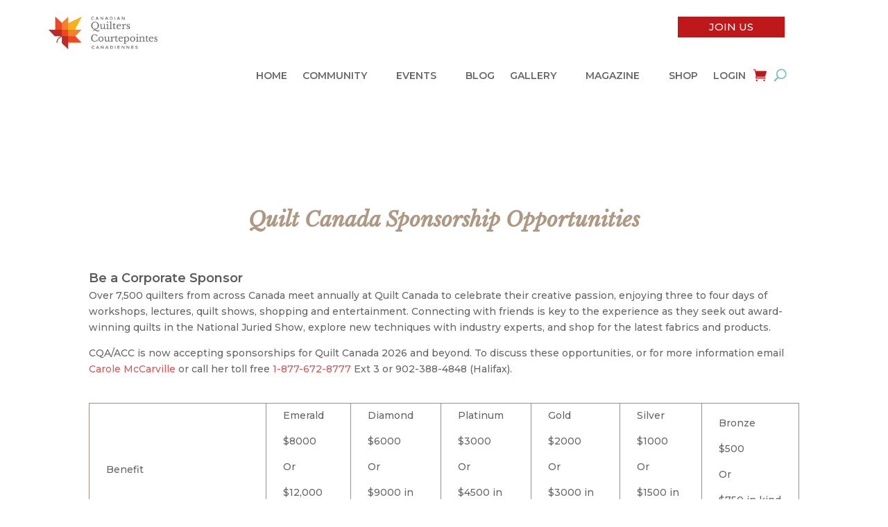

--- FILE ---
content_type: text/html; charset=UTF-8
request_url: https://canadianquilter.com/quilt-canada-sponsorships/
body_size: 31306
content:
<!DOCTYPE html>
<html lang="en-US">
<head>
	<meta charset="UTF-8" /><link rel="preconnect" href="https://fonts.gstatic.com/" crossorigin />
<meta http-equiv="X-UA-Compatible" content="IE=edge">
	<link rel="pingback" href="https://canadianquilter.com/xmlrpc.php" />
	
	<script type="text/javascript">
		document.documentElement.className = 'js';
	</script>
	
	<script id="diviarea-loader">window.DiviPopupData=window.DiviAreaConfig={"zIndex":1000000,"animateSpeed":400,"triggerClassPrefix":"show-popup-","idAttrib":"data-popup","modalIndicatorClass":"is-modal","blockingIndicatorClass":"is-blocking","defaultShowCloseButton":true,"withCloseClass":"with-close","noCloseClass":"no-close","triggerCloseClass":"close","singletonClass":"single","darkModeClass":"dark","noShadowClass":"no-shadow","altCloseClass":"close-alt","popupSelector":".et_pb_section.popup","initializeOnEvent":"et_pb_after_init_modules","popupWrapperClass":"area-outer-wrap","fullHeightClass":"full-height","openPopupClass":"da-overlay-visible","overlayClass":"da-overlay","exitIndicatorClass":"on-exit","hoverTriggerClass":"on-hover","clickTriggerClass":"on-click","onExitDelay":2000,"notMobileClass":"not-mobile","notTabletClass":"not-tablet","notDesktopClass":"not-desktop","baseContext":"body","activePopupClass":"is-open","closeButtonClass":"da-close","withLoaderClass":"with-loader","debug":false,"ajaxUrl":"https:\/\/canadianquilter.com\/wp-admin\/admin-ajax.php","sys":[]};var divimode_loader=function(){"use strict";!function(t){t.DiviArea=t.DiviPopup={loaded:!1};var n=t.DiviArea,i=n.Hooks={},o={};function r(t,n,i){var r,e,c;if("string"==typeof t)if(o[t]){if(n)if((r=o[t])&&i)for(c=r.length;c--;)(e=r[c]).callback===n&&e.context===i&&(r[c]=!1);else for(c=r.length;c--;)r[c].callback===n&&(r[c]=!1)}else o[t]=[]}function e(t,n,i,r){if("string"==typeof t){var e={callback:n,priority:i,context:r},c=o[t];c?(c.push(e),c=function(t){var n,i,o,r,e=t.length;for(r=1;r<e;r++)for(n=t[r],i=r;i>0;i--)(o=t[i-1]).priority>n.priority&&(t[i]=o,t[i-1]=n);return t}(c)):c=[e],o[t]=c}}function c(t,n,i){"string"==typeof n&&(n=[n]);var r,e,c=[];for(r=0;r<n.length;r++)Array.prototype.push.apply(c,o[n[r]]);for(e=0;e<c.length;e++){var a=void 0;c[e]&&"function"==typeof c[e].callback&&("filter"===t?void 0!==(a=c[e].callback.apply(c[e].context,i))&&(i[0]=a):c[e].callback.apply(c[e].context,i))}if("filter"===t)return i[0]}i.silent=function(){return i},n.removeFilter=i.removeFilter=function(t,n){r(t,n)},n.removeAction=i.removeAction=function(t,n){r(t,n)},n.applyFilters=i.applyFilters=function(t){for(var n=[],i=arguments.length-1;i-- >0;)n[i]=arguments[i+1];return c("filter",t,n)},n.doAction=i.doAction=function(t){for(var n=[],i=arguments.length-1;i-- >0;)n[i]=arguments[i+1];c("action",t,n)},n.addFilter=i.addFilter=function(n,i,o,r){e(n,i,parseInt(o||10,10),r||t)},n.addAction=i.addAction=function(n,i,o,r){e(n,i,parseInt(o||10,10),r||t)},n.addActionOnce=i.addActionOnce=function(n,i,o,c){e(n,i,parseInt(o||10,10),c||t),e(n,(function(){r(n,i)}),1+parseInt(o||10,10),c||t)}}(window);return{}}();
</script><meta name='robots' content='index, follow, max-image-preview:large, max-snippet:-1, max-video-preview:-1' />
<script type="text/javascript">
			let jqueryParams=[],jQuery=function(r){return jqueryParams=[...jqueryParams,r],jQuery},$=function(r){return jqueryParams=[...jqueryParams,r],$};window.jQuery=jQuery,window.$=jQuery;let customHeadScripts=!1;jQuery.fn=jQuery.prototype={},$.fn=jQuery.prototype={},jQuery.noConflict=function(r){if(window.jQuery)return jQuery=window.jQuery,$=window.jQuery,customHeadScripts=!0,jQuery.noConflict},jQuery.ready=function(r){jqueryParams=[...jqueryParams,r]},$.ready=function(r){jqueryParams=[...jqueryParams,r]},jQuery.load=function(r){jqueryParams=[...jqueryParams,r]},$.load=function(r){jqueryParams=[...jqueryParams,r]},jQuery.fn.ready=function(r){jqueryParams=[...jqueryParams,r]},$.fn.ready=function(r){jqueryParams=[...jqueryParams,r]};</script>
	<!-- This site is optimized with the Yoast SEO plugin v26.8 - https://yoast.com/product/yoast-seo-wordpress/ -->
	<title>Quilt Canada Sponsorship Opportunities - Canadian Quilters Association/Association Canadienne de la Courtepointe</title>
	<meta name="description" content="Find out more about opportunities for Quilt Canada sponsorship to get in front of thousands of Canadian quilters each year." />
	<link rel="canonical" href="https://canadianquilter.com/quilt-canada-sponsorships/" />
	<meta property="og:locale" content="en_US" />
	<meta property="og:type" content="article" />
	<meta property="og:title" content="Quilt Canada Sponsorship Opportunities - Canadian Quilters Association/Association Canadienne de la Courtepointe" />
	<meta property="og:description" content="Find out more about opportunities for Quilt Canada sponsorship to get in front of thousands of Canadian quilters each year." />
	<meta property="og:url" content="https://canadianquilter.com/quilt-canada-sponsorships/" />
	<meta property="og:site_name" content="Canadian Quilters Association/Association Canadienne de la Courtepointe" />
	<meta property="article:modified_time" content="2025-12-03T18:40:58+00:00" />
	<meta name="twitter:card" content="summary_large_image" />
	<meta name="twitter:label1" content="Est. reading time" />
	<meta name="twitter:data1" content="2 minutes" />
	<script type="application/ld+json" class="yoast-schema-graph">{"@context":"https://schema.org","@graph":[{"@type":"WebPage","@id":"https://canadianquilter.com/quilt-canada-sponsorships/","url":"https://canadianquilter.com/quilt-canada-sponsorships/","name":"Quilt Canada Sponsorship Opportunities - Canadian Quilters Association/Association Canadienne de la Courtepointe","isPartOf":{"@id":"https://canadianquilter.com/#website"},"datePublished":"2020-06-03T11:28:17+00:00","dateModified":"2025-12-03T18:40:58+00:00","description":"Find out more about opportunities for Quilt Canada sponsorship to get in front of thousands of Canadian quilters each year.","breadcrumb":{"@id":"https://canadianquilter.com/quilt-canada-sponsorships/#breadcrumb"},"inLanguage":"en-US","potentialAction":[{"@type":"ReadAction","target":["https://canadianquilter.com/quilt-canada-sponsorships/"]}]},{"@type":"BreadcrumbList","@id":"https://canadianquilter.com/quilt-canada-sponsorships/#breadcrumb","itemListElement":[{"@type":"ListItem","position":1,"name":"Home","item":"https://canadianquilter.com/"},{"@type":"ListItem","position":2,"name":"Quilt Canada Sponsorship Opportunities"}]},{"@type":"WebSite","@id":"https://canadianquilter.com/#website","url":"https://canadianquilter.com/","name":"Canadian Quilters Association/Association Canadienne de la Courtepointe","description":"Learn and Share with Canada’s Quilt Community","potentialAction":[{"@type":"SearchAction","target":{"@type":"EntryPoint","urlTemplate":"https://canadianquilter.com/?s={search_term_string}"},"query-input":{"@type":"PropertyValueSpecification","valueRequired":true,"valueName":"search_term_string"}}],"inLanguage":"en-US"}]}</script>
	<!-- / Yoast SEO plugin. -->


<link rel='dns-prefetch' href='//www.googletagmanager.com' />
<link rel='dns-prefetch' href='//fonts.googleapis.com' />
<link rel="alternate" type="application/rss+xml" title="Canadian Quilters Association/Association Canadienne de la Courtepointe &raquo; Feed" href="https://canadianquilter.com/feed/" />
<link rel="alternate" type="text/calendar" title="Canadian Quilters Association/Association Canadienne de la Courtepointe &raquo; iCal Feed" href="https://canadianquilter.com/events/?ical=1" />
<script type="text/javascript">(function() {"use strict";const vps = JSON.parse(`["mg"]`);window.dike_plc=(i,d,e=!1)=>{const n=i+"-*";return-1!==vps.indexOf(d)||void 0!==window.dike_tvb&&(-1!==window.dike_tvb.indexOf(d)||-1!==window.dike_tvb.indexOf(n))||(e&&(window.location.href="https://canadianquilter.com/wp-admin/index.php?page=dike_wpd&author="+i+"&failed_lic_check="+i+"-"+d),!1)};})();</script><meta content="Canadian-quilters v.3.0.0" name="generator"/><script>WebFontConfig={google:{families:["Libre Baskerville:regular,italic,700:latin,latin-ext,cyrillic,cyrillic-ext,vietnamese","Montserrat:100,100italic,200,200italic,300,300italic,regular,italic,500,500italic,600,600italic,700,700italic,800,800italic,900,900italic:latin,latin-ext,cyrillic,cyrillic-ext,vietnamese"]}};if ( typeof WebFont === "object" && typeof WebFont.load === "function" ) { WebFont.load( WebFontConfig ); }</script><script data-optimized="1" src="https://canadianquilter.com/wp-content/plugins/litespeed-cache/assets/js/webfontloader.min.js"></script><link data-optimized="2" rel="stylesheet" href="https://canadianquilter.com/wp-content/litespeed/css/03a3eb4cf2aae5e66daaf7e2e3688bae.css?ver=1ccb0" />



<style id='wp-block-library-theme-inline-css' type='text/css'>
.wp-block-audio :where(figcaption){color:#555;font-size:13px;text-align:center}.is-dark-theme .wp-block-audio :where(figcaption){color:#ffffffa6}.wp-block-audio{margin:0 0 1em}.wp-block-code{border:1px solid #ccc;border-radius:4px;font-family:Menlo,Consolas,monaco,monospace;padding:.8em 1em}.wp-block-embed :where(figcaption){color:#555;font-size:13px;text-align:center}.is-dark-theme .wp-block-embed :where(figcaption){color:#ffffffa6}.wp-block-embed{margin:0 0 1em}.blocks-gallery-caption{color:#555;font-size:13px;text-align:center}.is-dark-theme .blocks-gallery-caption{color:#ffffffa6}:root :where(.wp-block-image figcaption){color:#555;font-size:13px;text-align:center}.is-dark-theme :root :where(.wp-block-image figcaption){color:#ffffffa6}.wp-block-image{margin:0 0 1em}.wp-block-pullquote{border-bottom:4px solid;border-top:4px solid;color:currentColor;margin-bottom:1.75em}.wp-block-pullquote cite,.wp-block-pullquote footer,.wp-block-pullquote__citation{color:currentColor;font-size:.8125em;font-style:normal;text-transform:uppercase}.wp-block-quote{border-left:.25em solid;margin:0 0 1.75em;padding-left:1em}.wp-block-quote cite,.wp-block-quote footer{color:currentColor;font-size:.8125em;font-style:normal;position:relative}.wp-block-quote:where(.has-text-align-right){border-left:none;border-right:.25em solid;padding-left:0;padding-right:1em}.wp-block-quote:where(.has-text-align-center){border:none;padding-left:0}.wp-block-quote.is-large,.wp-block-quote.is-style-large,.wp-block-quote:where(.is-style-plain){border:none}.wp-block-search .wp-block-search__label{font-weight:700}.wp-block-search__button{border:1px solid #ccc;padding:.375em .625em}:where(.wp-block-group.has-background){padding:1.25em 2.375em}.wp-block-separator.has-css-opacity{opacity:.4}.wp-block-separator{border:none;border-bottom:2px solid;margin-left:auto;margin-right:auto}.wp-block-separator.has-alpha-channel-opacity{opacity:1}.wp-block-separator:not(.is-style-wide):not(.is-style-dots){width:100px}.wp-block-separator.has-background:not(.is-style-dots){border-bottom:none;height:1px}.wp-block-separator.has-background:not(.is-style-wide):not(.is-style-dots){height:2px}.wp-block-table{margin:0 0 1em}.wp-block-table td,.wp-block-table th{word-break:normal}.wp-block-table :where(figcaption){color:#555;font-size:13px;text-align:center}.is-dark-theme .wp-block-table :where(figcaption){color:#ffffffa6}.wp-block-video :where(figcaption){color:#555;font-size:13px;text-align:center}.is-dark-theme .wp-block-video :where(figcaption){color:#ffffffa6}.wp-block-video{margin:0 0 1em}:root :where(.wp-block-template-part.has-background){margin-bottom:0;margin-top:0;padding:1.25em 2.375em}
</style>
<style id='collapsing-categories-style-inline-css' type='text/css'>


</style>




<style id='global-styles-inline-css' type='text/css'>
:root{--wp--preset--aspect-ratio--square: 1;--wp--preset--aspect-ratio--4-3: 4/3;--wp--preset--aspect-ratio--3-4: 3/4;--wp--preset--aspect-ratio--3-2: 3/2;--wp--preset--aspect-ratio--2-3: 2/3;--wp--preset--aspect-ratio--16-9: 16/9;--wp--preset--aspect-ratio--9-16: 9/16;--wp--preset--color--black: #000000;--wp--preset--color--cyan-bluish-gray: #abb8c3;--wp--preset--color--white: #ffffff;--wp--preset--color--pale-pink: #f78da7;--wp--preset--color--vivid-red: #cf2e2e;--wp--preset--color--luminous-vivid-orange: #ff6900;--wp--preset--color--luminous-vivid-amber: #fcb900;--wp--preset--color--light-green-cyan: #7bdcb5;--wp--preset--color--vivid-green-cyan: #00d084;--wp--preset--color--pale-cyan-blue: #8ed1fc;--wp--preset--color--vivid-cyan-blue: #0693e3;--wp--preset--color--vivid-purple: #9b51e0;--wp--preset--gradient--vivid-cyan-blue-to-vivid-purple: linear-gradient(135deg,rgba(6,147,227,1) 0%,rgb(155,81,224) 100%);--wp--preset--gradient--light-green-cyan-to-vivid-green-cyan: linear-gradient(135deg,rgb(122,220,180) 0%,rgb(0,208,130) 100%);--wp--preset--gradient--luminous-vivid-amber-to-luminous-vivid-orange: linear-gradient(135deg,rgba(252,185,0,1) 0%,rgba(255,105,0,1) 100%);--wp--preset--gradient--luminous-vivid-orange-to-vivid-red: linear-gradient(135deg,rgba(255,105,0,1) 0%,rgb(207,46,46) 100%);--wp--preset--gradient--very-light-gray-to-cyan-bluish-gray: linear-gradient(135deg,rgb(238,238,238) 0%,rgb(169,184,195) 100%);--wp--preset--gradient--cool-to-warm-spectrum: linear-gradient(135deg,rgb(74,234,220) 0%,rgb(151,120,209) 20%,rgb(207,42,186) 40%,rgb(238,44,130) 60%,rgb(251,105,98) 80%,rgb(254,248,76) 100%);--wp--preset--gradient--blush-light-purple: linear-gradient(135deg,rgb(255,206,236) 0%,rgb(152,150,240) 100%);--wp--preset--gradient--blush-bordeaux: linear-gradient(135deg,rgb(254,205,165) 0%,rgb(254,45,45) 50%,rgb(107,0,62) 100%);--wp--preset--gradient--luminous-dusk: linear-gradient(135deg,rgb(255,203,112) 0%,rgb(199,81,192) 50%,rgb(65,88,208) 100%);--wp--preset--gradient--pale-ocean: linear-gradient(135deg,rgb(255,245,203) 0%,rgb(182,227,212) 50%,rgb(51,167,181) 100%);--wp--preset--gradient--electric-grass: linear-gradient(135deg,rgb(202,248,128) 0%,rgb(113,206,126) 100%);--wp--preset--gradient--midnight: linear-gradient(135deg,rgb(2,3,129) 0%,rgb(40,116,252) 100%);--wp--preset--font-size--small: 13px;--wp--preset--font-size--medium: 20px;--wp--preset--font-size--large: 36px;--wp--preset--font-size--x-large: 42px;--wp--preset--spacing--20: 0.44rem;--wp--preset--spacing--30: 0.67rem;--wp--preset--spacing--40: 1rem;--wp--preset--spacing--50: 1.5rem;--wp--preset--spacing--60: 2.25rem;--wp--preset--spacing--70: 3.38rem;--wp--preset--spacing--80: 5.06rem;--wp--preset--shadow--natural: 6px 6px 9px rgba(0, 0, 0, 0.2);--wp--preset--shadow--deep: 12px 12px 50px rgba(0, 0, 0, 0.4);--wp--preset--shadow--sharp: 6px 6px 0px rgba(0, 0, 0, 0.2);--wp--preset--shadow--outlined: 6px 6px 0px -3px rgba(255, 255, 255, 1), 6px 6px rgba(0, 0, 0, 1);--wp--preset--shadow--crisp: 6px 6px 0px rgba(0, 0, 0, 1);}:root { --wp--style--global--content-size: 823px;--wp--style--global--wide-size: 1080px; }:where(body) { margin: 0; }.wp-site-blocks > .alignleft { float: left; margin-right: 2em; }.wp-site-blocks > .alignright { float: right; margin-left: 2em; }.wp-site-blocks > .aligncenter { justify-content: center; margin-left: auto; margin-right: auto; }:where(.is-layout-flex){gap: 0.5em;}:where(.is-layout-grid){gap: 0.5em;}.is-layout-flow > .alignleft{float: left;margin-inline-start: 0;margin-inline-end: 2em;}.is-layout-flow > .alignright{float: right;margin-inline-start: 2em;margin-inline-end: 0;}.is-layout-flow > .aligncenter{margin-left: auto !important;margin-right: auto !important;}.is-layout-constrained > .alignleft{float: left;margin-inline-start: 0;margin-inline-end: 2em;}.is-layout-constrained > .alignright{float: right;margin-inline-start: 2em;margin-inline-end: 0;}.is-layout-constrained > .aligncenter{margin-left: auto !important;margin-right: auto !important;}.is-layout-constrained > :where(:not(.alignleft):not(.alignright):not(.alignfull)){max-width: var(--wp--style--global--content-size);margin-left: auto !important;margin-right: auto !important;}.is-layout-constrained > .alignwide{max-width: var(--wp--style--global--wide-size);}body .is-layout-flex{display: flex;}.is-layout-flex{flex-wrap: wrap;align-items: center;}.is-layout-flex > :is(*, div){margin: 0;}body .is-layout-grid{display: grid;}.is-layout-grid > :is(*, div){margin: 0;}body{padding-top: 0px;padding-right: 0px;padding-bottom: 0px;padding-left: 0px;}:root :where(.wp-element-button, .wp-block-button__link){background-color: #32373c;border-width: 0;color: #fff;font-family: inherit;font-size: inherit;line-height: inherit;padding: calc(0.667em + 2px) calc(1.333em + 2px);text-decoration: none;}.has-black-color{color: var(--wp--preset--color--black) !important;}.has-cyan-bluish-gray-color{color: var(--wp--preset--color--cyan-bluish-gray) !important;}.has-white-color{color: var(--wp--preset--color--white) !important;}.has-pale-pink-color{color: var(--wp--preset--color--pale-pink) !important;}.has-vivid-red-color{color: var(--wp--preset--color--vivid-red) !important;}.has-luminous-vivid-orange-color{color: var(--wp--preset--color--luminous-vivid-orange) !important;}.has-luminous-vivid-amber-color{color: var(--wp--preset--color--luminous-vivid-amber) !important;}.has-light-green-cyan-color{color: var(--wp--preset--color--light-green-cyan) !important;}.has-vivid-green-cyan-color{color: var(--wp--preset--color--vivid-green-cyan) !important;}.has-pale-cyan-blue-color{color: var(--wp--preset--color--pale-cyan-blue) !important;}.has-vivid-cyan-blue-color{color: var(--wp--preset--color--vivid-cyan-blue) !important;}.has-vivid-purple-color{color: var(--wp--preset--color--vivid-purple) !important;}.has-black-background-color{background-color: var(--wp--preset--color--black) !important;}.has-cyan-bluish-gray-background-color{background-color: var(--wp--preset--color--cyan-bluish-gray) !important;}.has-white-background-color{background-color: var(--wp--preset--color--white) !important;}.has-pale-pink-background-color{background-color: var(--wp--preset--color--pale-pink) !important;}.has-vivid-red-background-color{background-color: var(--wp--preset--color--vivid-red) !important;}.has-luminous-vivid-orange-background-color{background-color: var(--wp--preset--color--luminous-vivid-orange) !important;}.has-luminous-vivid-amber-background-color{background-color: var(--wp--preset--color--luminous-vivid-amber) !important;}.has-light-green-cyan-background-color{background-color: var(--wp--preset--color--light-green-cyan) !important;}.has-vivid-green-cyan-background-color{background-color: var(--wp--preset--color--vivid-green-cyan) !important;}.has-pale-cyan-blue-background-color{background-color: var(--wp--preset--color--pale-cyan-blue) !important;}.has-vivid-cyan-blue-background-color{background-color: var(--wp--preset--color--vivid-cyan-blue) !important;}.has-vivid-purple-background-color{background-color: var(--wp--preset--color--vivid-purple) !important;}.has-black-border-color{border-color: var(--wp--preset--color--black) !important;}.has-cyan-bluish-gray-border-color{border-color: var(--wp--preset--color--cyan-bluish-gray) !important;}.has-white-border-color{border-color: var(--wp--preset--color--white) !important;}.has-pale-pink-border-color{border-color: var(--wp--preset--color--pale-pink) !important;}.has-vivid-red-border-color{border-color: var(--wp--preset--color--vivid-red) !important;}.has-luminous-vivid-orange-border-color{border-color: var(--wp--preset--color--luminous-vivid-orange) !important;}.has-luminous-vivid-amber-border-color{border-color: var(--wp--preset--color--luminous-vivid-amber) !important;}.has-light-green-cyan-border-color{border-color: var(--wp--preset--color--light-green-cyan) !important;}.has-vivid-green-cyan-border-color{border-color: var(--wp--preset--color--vivid-green-cyan) !important;}.has-pale-cyan-blue-border-color{border-color: var(--wp--preset--color--pale-cyan-blue) !important;}.has-vivid-cyan-blue-border-color{border-color: var(--wp--preset--color--vivid-cyan-blue) !important;}.has-vivid-purple-border-color{border-color: var(--wp--preset--color--vivid-purple) !important;}.has-vivid-cyan-blue-to-vivid-purple-gradient-background{background: var(--wp--preset--gradient--vivid-cyan-blue-to-vivid-purple) !important;}.has-light-green-cyan-to-vivid-green-cyan-gradient-background{background: var(--wp--preset--gradient--light-green-cyan-to-vivid-green-cyan) !important;}.has-luminous-vivid-amber-to-luminous-vivid-orange-gradient-background{background: var(--wp--preset--gradient--luminous-vivid-amber-to-luminous-vivid-orange) !important;}.has-luminous-vivid-orange-to-vivid-red-gradient-background{background: var(--wp--preset--gradient--luminous-vivid-orange-to-vivid-red) !important;}.has-very-light-gray-to-cyan-bluish-gray-gradient-background{background: var(--wp--preset--gradient--very-light-gray-to-cyan-bluish-gray) !important;}.has-cool-to-warm-spectrum-gradient-background{background: var(--wp--preset--gradient--cool-to-warm-spectrum) !important;}.has-blush-light-purple-gradient-background{background: var(--wp--preset--gradient--blush-light-purple) !important;}.has-blush-bordeaux-gradient-background{background: var(--wp--preset--gradient--blush-bordeaux) !important;}.has-luminous-dusk-gradient-background{background: var(--wp--preset--gradient--luminous-dusk) !important;}.has-pale-ocean-gradient-background{background: var(--wp--preset--gradient--pale-ocean) !important;}.has-electric-grass-gradient-background{background: var(--wp--preset--gradient--electric-grass) !important;}.has-midnight-gradient-background{background: var(--wp--preset--gradient--midnight) !important;}.has-small-font-size{font-size: var(--wp--preset--font-size--small) !important;}.has-medium-font-size{font-size: var(--wp--preset--font-size--medium) !important;}.has-large-font-size{font-size: var(--wp--preset--font-size--large) !important;}.has-x-large-font-size{font-size: var(--wp--preset--font-size--x-large) !important;}
:where(.wp-block-post-template.is-layout-flex){gap: 1.25em;}:where(.wp-block-post-template.is-layout-grid){gap: 1.25em;}
:where(.wp-block-columns.is-layout-flex){gap: 2em;}:where(.wp-block-columns.is-layout-grid){gap: 2em;}
:root :where(.wp-block-pullquote){font-size: 1.5em;line-height: 1.6;}
</style>













<style id='woocommerce-inline-inline-css' type='text/css'>
.woocommerce form .form-row .required { visibility: visible; }
</style>

<style id='css-divi-area-inline-css' type='text/css'>
.et_pb_section.popup{display:none}
</style>













<script type="text/javascript" src="https://canadianquilter.com/wp-includes/js/jquery/jquery.min.js?ver=3.7.1" id="jquery-core-js"></script>
<script data-optimized="1" type="text/javascript" src="https://canadianquilter.com/wp-content/litespeed/js/09f18940cb6f22a37bc975f001ec8dbd.js?ver=342df" id="jquery-migrate-js"></script>
<script type="text/javascript" id="jquery-js-after">
/* <![CDATA[ */
jqueryParams.length&&$.each(jqueryParams,function(e,r){if("function"==typeof r){var n=String(r);n.replace("$","jQuery");var a=new Function("return "+n)();$(document).ready(a)}});
/* ]]> */
</script>
<script type="text/javascript" id="file_uploads_nfpluginsettings-js-extra">
/* <![CDATA[ */
var params = {"clearLogRestUrl":"https:\/\/canadianquilter.com\/wp-json\/nf-file-uploads\/debug-log\/delete-all","clearLogButtonId":"file_uploads_clear_debug_logger","downloadLogRestUrl":"https:\/\/canadianquilter.com\/wp-json\/nf-file-uploads\/debug-log\/get-all","downloadLogButtonId":"file_uploads_download_debug_logger"};
/* ]]> */
</script>
<script data-optimized="1" type="text/javascript" src="https://canadianquilter.com/wp-content/litespeed/js/d1e0d1c85359339e1cf71c01f2c12693.js?ver=12d02" id="file_uploads_nfpluginsettings-js"></script>
<script type="text/javascript" id="utils-js-extra">
/* <![CDATA[ */
var userSettings = {"url":"\/","uid":"0","time":"1769742857","secure":"1"};
/* ]]> */
</script>
<script data-optimized="1" type="text/javascript" src="https://canadianquilter.com/wp-content/litespeed/js/96b894ba478de18de2a79487fdfcc8ef.js?ver=c8fb6" id="utils-js"></script>
<script type="text/javascript" id="pmpro_sws_tracking-js-extra">
/* <![CDATA[ */
var pmpro_sws = {"landing_page":"1","confirmation_page":"","checkout_page":"","used_sale_code":"0","sitewide_sale_id":"","ajax_url":"https:\/\/canadianquilter.com\/wp-admin\/admin-ajax.php"};
/* ]]> */
</script>
<script data-optimized="1" type="text/javascript" src="https://canadianquilter.com/wp-content/litespeed/js/b8da56cc5e59f3bbf743ad04be4636cd.js?ver=4981c" id="pmpro_sws_tracking-js"></script>
<script data-optimized="1" type="text/javascript" src="https://canadianquilter.com/wp-content/litespeed/js/0f7cf1a92851b144e714a1ff4d2c37ae.js?ver=b653e" id="pmprodev-generate-checkout-info-js"></script>
<script data-optimized="1" type="text/javascript" src="https://canadianquilter.com/wp-content/litespeed/js/9f5e46813d2ceba1adc56f9334b6b663.js?ver=3cc3d" id="wonderplugin-gridgallery-lightbox-script-js"></script>
<script data-optimized="1" type="text/javascript" src="https://canadianquilter.com/wp-content/litespeed/js/6c7e92f586b02ce19b721cab70e08e4e.js?ver=f283b" id="wonderplugin-gridgallery-script-js"></script>
<script data-optimized="1" type="text/javascript" src="https://canadianquilter.com/wp-content/litespeed/js/7174545dd3b95b3b143b79bc364eb3fe.js?ver=3e7d7" id="wc-jquery-blockui-js" defer="defer" data-wp-strategy="defer"></script>
<script type="text/javascript" id="wc-add-to-cart-js-extra">
/* <![CDATA[ */
var wc_add_to_cart_params = {"ajax_url":"\/wp-admin\/admin-ajax.php","wc_ajax_url":"\/?wc-ajax=%%endpoint%%","i18n_view_cart":"View cart","cart_url":"https:\/\/canadianquilter.com\/cart\/","is_cart":"","cart_redirect_after_add":"yes"};
/* ]]> */
</script>
<script data-optimized="1" type="text/javascript" src="https://canadianquilter.com/wp-content/litespeed/js/d99efaa63742c9f68f2761f44bbd9ba5.js?ver=1fc6d" id="wc-add-to-cart-js" defer="defer" data-wp-strategy="defer"></script>
<script data-optimized="1" type="text/javascript" src="https://canadianquilter.com/wp-content/litespeed/js/e76e51a72b82b5c79ffb2e2132b73482.js?ver=6dd0a" id="wc-js-cookie-js" defer="defer" data-wp-strategy="defer"></script>
<script type="text/javascript" id="woocommerce-js-extra">
/* <![CDATA[ */
var woocommerce_params = {"ajax_url":"\/wp-admin\/admin-ajax.php","wc_ajax_url":"\/?wc-ajax=%%endpoint%%","i18n_password_show":"Show password","i18n_password_hide":"Hide password"};
/* ]]> */
</script>
<script data-optimized="1" type="text/javascript" src="https://canadianquilter.com/wp-content/litespeed/js/868106b24e67acbec2a41590c17c1c7f.js?ver=1dde9" id="woocommerce-js" defer="defer" data-wp-strategy="defer"></script>
<script data-optimized="1" type="text/javascript" src="https://canadianquilter.com/wp-content/litespeed/js/b4c1fa747344f6f410d2dd5ddb2c6877.js?ver=487db" id="dap-ie-js"></script>

<!-- Google tag (gtag.js) snippet added by Site Kit -->
<!-- Google Analytics snippet added by Site Kit -->
<script type="text/javascript" src="https://www.googletagmanager.com/gtag/js?id=GT-WKPQRWJ" id="google_gtagjs-js" async></script>
<script type="text/javascript" id="google_gtagjs-js-after">
/* <![CDATA[ */
window.dataLayer = window.dataLayer || [];function gtag(){dataLayer.push(arguments);}
gtag("set","linker",{"domains":["canadianquilter.com"]});
gtag("js", new Date());
gtag("set", "developer_id.dZTNiMT", true);
gtag("config", "GT-WKPQRWJ");
/* ]]> */
</script>
<script data-optimized="1" type="text/javascript" src="https://canadianquilter.com/wp-content/litespeed/js/24f710ff0c1223c9ecc05b175fc20c5e.js?ver=74f30" id="mg_muuri-js"></script>
<script data-optimized="1" type="text/javascript" src="https://canadianquilter.com/wp-content/litespeed/js/9882a15aebd1c3d752e603d7a6c29aeb.js?ver=e57ba" id="mg-lc-micro-slider-js"></script>
<script data-optimized="1" type="text/javascript" src="https://canadianquilter.com/wp-content/litespeed/js/b1839cc09fbd7f1e2d0e024e1f84b63d.js?ver=3d85d" id="mg-lazyload-js"></script>
<script type="text/javascript" id="mg-frontend-js-extra">
/* <![CDATA[ */
var lcmg = {"ajax_url":"https:\/\/canadianquilter.com\/wp-admin\/admin-ajax.php","dike_slug":"mg","audio_loop":"","rtl":"","mobile_thold":"900","deepl_elems":["item","category","search","page"],"full_deepl":"","kenburns_timing":"3000","touch_ol_behav":"normal","filters_behav":"standard","video_poster_trick":"https:\/\/canadianquilter.com\/wp-content\/plugins\/media-grid\/img\/transparent.png","show_filter_match":"","search_behav":"any_word","scrolltop_on_pag":"1","inl_slider_fx":"zoom-in","inl_slider_easing":"ease","inl_slider_fx_time":"400","inl_slider_intval":"3000","lightbox_mode":"mg_classic_lb","lb_carousel":"","lb_touchswipe":"","lb_slider_fx":"fadeslide","lb_slider_easing":"ease","lb_slider_fx_time":"400","lb_slider_intval":"3000","lb_slider_counter":"","add_to_cart_str":"Add to cart","out_of_stock_str":"Out of stock"};
/* ]]> */
</script>
<script data-optimized="1" type="text/javascript" src="https://canadianquilter.com/wp-content/litespeed/js/0b44a9e00e32e71af2872cfbb127e383.js?ver=abcd4" id="mg-frontend-js"></script>
<link rel="https://api.w.org/" href="https://canadianquilter.com/wp-json/" /><link rel="alternate" title="JSON" type="application/json" href="https://canadianquilter.com/wp-json/wp/v2/pages/27304" /><link rel="EditURI" type="application/rsd+xml" title="RSD" href="https://canadianquilter.com/xmlrpc.php?rsd" />
<meta name="generator" content="WordPress 6.8.3" />
<meta name="generator" content="WooCommerce 10.4.3" />
<link rel='shortlink' href='https://canadianquilter.com/?p=27304' />
<link rel="alternate" title="oEmbed (JSON)" type="application/json+oembed" href="https://canadianquilter.com/wp-json/oembed/1.0/embed?url=https%3A%2F%2Fcanadianquilter.com%2Fquilt-canada-sponsorships%2F" />
<link rel="alternate" title="oEmbed (XML)" type="text/xml+oembed" href="https://canadianquilter.com/wp-json/oembed/1.0/embed?url=https%3A%2F%2Fcanadianquilter.com%2Fquilt-canada-sponsorships%2F&#038;format=xml" />
<style>.dbcs-clipboard-button { 
	position: absolute;
	right: 1em;
	margin-top: 0.7em;
	font-family: 'ETmodules' !important;
	font-size: 16pt; 
	opacity: 0.4;
	cursor: pointer;
}
.dbcs-clipboard-button:before {
	content: '\69';
}
.dbcs-clipboard-button:hover {
	opacity: 1;
}
.dbcs-clipboard-button.dbcs-copied-to-clipboard {
	color: green; 
	opacity: 1;
}
.dbcs-clipboard-button.dbcs-copied-to-clipboard:before {
	content: '\4e';
}</style><style>.et_pb_dmb_code_snippet{visibility:hidden;}</style><meta name="generator" content="Site Kit by Google 1.171.0" /><style id="pmpro_colors">:root {
	--pmpro--color--base: #ffffff;
	--pmpro--color--contrast: #222222;
	--pmpro--color--accent: #0c3d54;
	--pmpro--color--accent--variation: hsl( 199,75%,28.5% );
	--pmpro--color--border--variation: hsl( 0,0%,91% );
}</style><meta name="tec-api-version" content="v1"><meta name="tec-api-origin" content="https://canadianquilter.com"><link rel="alternate" href="https://canadianquilter.com/wp-json/tribe/events/v1/" /><meta name="viewport" content="width=device-width, initial-scale=1.0, maximum-scale=1.0, user-scalable=0" />	<noscript><style>.woocommerce-product-gallery{ opacity: 1 !important; }</style></noscript>
	<link rel="icon" href="https://canadianquilter.com/wp-content/uploads/2020/05/CQA-Favicon.png" sizes="32x32" />
<link rel="icon" href="https://canadianquilter.com/wp-content/uploads/2020/05/CQA-Favicon.png" sizes="192x192" />
<link rel="apple-touch-icon" href="https://canadianquilter.com/wp-content/uploads/2020/05/CQA-Favicon.png" />
<meta name="msapplication-TileImage" content="https://canadianquilter.com/wp-content/uploads/2020/05/CQA-Favicon.png" />
<style type="text/css">


            #mg_lb_loader .mg_loader {
                transform: 			scale(0.9) translateZ(0);
                -webkit-transform: 	scale(0.9) translateZ(0);
            }
            .mgl_1, .mgl_2, .mgl_3, .mgl_4 {
                background-color: #777;
                width: 11px;
                height: 11px;
                position: absolute;
                top: 0;
                left: 0;
                border-radius: 1px;
                
                -webkit-animation: mg_loader 2s infinite ease-in-out;
                animation: mg_loader 2s infinite ease-in-out;
            }
            .mg_loader div {
                background-color: #999999;
            }
            #mg_lb_wrap .mg_loader div {
                background-color: #3a3a3a;
            }
            .mgl_2 {
                -webkit-animation-delay: -0.5s;
                animation-delay: -0.5s;
            }
            .mgl_3 {
                -webkit-animation-delay: -1s;
                animation-delay: -1s;
            }
            .mgl_4 {
                -webkit-animation-delay: -1.5s;
                animation-delay: -1.5s;
            }
            @-webkit-keyframes mg_loader {
                25% { -webkit-transform: translate3d(15px, 0, 0) rotate(-90deg) scale(0.3); }
                50% { -webkit-transform: translate3d(15px, 15px, 0) rotate(-180deg); }
                75% { -webkit-transform: translate3d(0, 15px, 0) rotate(-270deg) scale(0.3); }
                100% { -webkit-transform: rotate(-360deg); }
            }
            @keyframes mg_loader {
                25% { transform:  translate3d(15px, 0, 0) rotate(-90deg) scale(0.3); } 
                50% { transform: translate3d(15px, 15px, 0) rotate(-179deg); } 
                75% { transform: translate3d(0, 15px, 0) rotate(-270deg) scale(0.3); } 
                100% { transform: rotate(-360deg); }
            }
            


.mg_box { 
  border-width: 0 5px 5px 0; 
}


.mg_items_container {
	width: calc(100% + 20px + 5px);
}
.mg_items_container.mg_not_even_w {
	width: calc(100% + 20px + 5px + 1px);	
}



.mgis_w_1_12 {width: calc(8.33333333% - 2px);}.mgis_h_1_12 {padding-bottom: calc(8.33333333% - 2px - 5px);}.mgis_w_2_12 {width: calc(16.66666667% - 3px);}.mgis_h_2_12 {padding-bottom: calc(16.66666667% - 3px - 5px);}.mgis_w_3_12 {width: calc(25% - 5px);}.mgis_h_3_12 {padding-bottom: calc(25% - 5px - 5px);}.mgis_w_4_12 {width: calc(33.33333333% - 7px);}.mgis_h_4_12 {padding-bottom: calc(33.33333333% - 7px - 5px);}.mgis_w_5_12 {width: calc(41.66666667% - 8px);}.mgis_h_5_12 {padding-bottom: calc(41.66666667% - 8px - 5px);}.mgis_w_6_12 {width: calc(50% - 10px);}.mgis_h_6_12 {padding-bottom: calc(50% - 10px - 5px);}.mgis_w_7_12 {width: calc(58.33333333% - 12px);}.mgis_h_7_12 {padding-bottom: calc(58.33333333% - 12px - 5px);}.mgis_w_8_12 {width: calc(66.66666667% - 13px);}.mgis_h_8_12 {padding-bottom: calc(66.66666667% - 13px - 5px);}.mgis_w_9_12 {width: calc(75% - 15px);}.mgis_h_9_12 {padding-bottom: calc(75% - 15px - 5px);}.mgis_w_10_12 {width: calc(83.33333333% - 17px);}.mgis_h_10_12 {padding-bottom: calc(83.33333333% - 17px - 5px);}.mgis_w_11_12 {width: calc(91.66666667% - 18px);}.mgis_h_11_12 {padding-bottom: calc(91.66666667% - 18px - 5px);}.mgis_w_12_12 {width: calc(100% - 20px);}.mgis_h_12_12 {padding-bottom: calc(100% - 20px - 5px);}.mgis_w_1_1 {width: calc(100% - 20px);}.mgis_h_1_1 {padding-bottom: calc(100% - 20px - 5px);}.mgis_w_1_2 {width: calc(49.9% - 10px);}.mgis_h_1_2 {padding-bottom: calc(49.9% - 10px - 5px);}.mgis_w_1_3 {width: calc(33.29% - 7px);}.mgis_h_1_3 {padding-bottom: calc(33.29% - 7px - 5px);}.mgis_w_2_3 {width: calc(66.58% - 13px);}.mgis_h_2_3 {padding-bottom: calc(66.58% - 13px - 5px);}.mgis_w_1_4 {width: calc(25% - 5px);}.mgis_h_1_4 {padding-bottom: calc(25% - 5px - 5px);}.mgis_w_3_4 {width: calc(74.99% - 15px);}.mgis_h_3_4 {padding-bottom: calc(74.99% - 15px - 5px);}.mgis_w_1_5 {width: calc(20% - 4px);}.mgis_h_1_5 {padding-bottom: calc(20% - 4px - 5px);}.mgis_w_2_5 {width: calc(39.8% - 8px);}.mgis_h_2_5 {padding-bottom: calc(39.8% - 8px - 5px);}.mgis_w_3_5 {width: calc(59.8% - 12px);}.mgis_h_3_5 {padding-bottom: calc(59.8% - 12px - 5px);}.mgis_w_4_5 {width: calc(79.8% - 16px);}.mgis_h_4_5 {padding-bottom: calc(79.8% - 16px - 5px);}.mgis_w_1_6 {width: calc(16.58% - 3px);}.mgis_h_1_6 {padding-bottom: calc(16.58% - 3px - 5px);}.mgis_w_5_6 {width: calc(83.29% - 17px);}.mgis_h_5_6 {padding-bottom: calc(83.29% - 17px - 5px);}.mgis_w_1_7 {width: calc(14.28% - 3px);}.mgis_h_1_7 {padding-bottom: calc(14.28% - 3px - 5px);}.mgis_w_1_8 {width: calc(12.5% - 3px);}.mgis_h_1_8 {padding-bottom: calc(12.5% - 3px - 5px);}.mgis_w_1_9 {width: calc(11.11% - 2px);}.mgis_h_1_9 {padding-bottom: calc(11.11% - 2px - 5px);}.mgis_w_1_10 {width: calc(10% - 2px);}.mgis_h_1_10 {padding-bottom: calc(10% - 2px - 5px);} 

.mg_mobile_mode .mgis_m_w_4_12 {width: calc(33.33333333% - 7px);}.mg_mobile_mode .mgis_m_h_4_12 {padding-bottom: calc(33.33333333% - 7px - 5px);}.mg_mobile_mode .mgis_m_w_5_12 {width: calc(41.66666667% - 8px);}.mg_mobile_mode .mgis_m_h_5_12 {padding-bottom: calc(41.66666667% - 8px - 5px);}.mg_mobile_mode .mgis_m_w_6_12 {width: calc(50% - 10px);}.mg_mobile_mode .mgis_m_h_6_12 {padding-bottom: calc(50% - 10px - 5px);}.mg_mobile_mode .mgis_m_w_7_12 {width: calc(58.33333333% - 12px);}.mg_mobile_mode .mgis_m_h_7_12 {padding-bottom: calc(58.33333333% - 12px - 5px);}.mg_mobile_mode .mgis_m_w_8_12 {width: calc(66.66666667% - 13px);}.mg_mobile_mode .mgis_m_h_8_12 {padding-bottom: calc(66.66666667% - 13px - 5px);}.mg_mobile_mode .mgis_m_w_9_12 {width: calc(75% - 15px);}.mg_mobile_mode .mgis_m_h_9_12 {padding-bottom: calc(75% - 15px - 5px);}.mg_mobile_mode .mgis_m_w_10_12 {width: calc(83.33333333% - 17px);}.mg_mobile_mode .mgis_m_h_10_12 {padding-bottom: calc(83.33333333% - 17px - 5px);}.mg_mobile_mode .mgis_m_w_11_12 {width: calc(91.66666667% - 18px);}.mg_mobile_mode .mgis_m_h_11_12 {padding-bottom: calc(91.66666667% - 18px - 5px);}.mg_mobile_mode .mgis_m_w_12_12 {width: calc(100% - 20px);}.mg_mobile_mode .mgis_m_h_12_12 {padding-bottom: calc(100% - 20px - 5px);}.mg_mobile_mode .mgis_m_w_1_1 {width: calc(100% - 20px);}.mg_mobile_mode .mgis_m_h_1_1 {padding-bottom: calc(100% - 20px - 5px);}.mg_mobile_mode .mgis_m_w_1_2 {width: calc(49.9% - 10px);}.mg_mobile_mode .mgis_m_h_1_2 {padding-bottom: calc(49.9% - 10px - 5px);}.mg_mobile_mode .mgis_m_w_1_3 {width: calc(33.29% - 7px);}.mg_mobile_mode .mgis_m_h_1_3 {padding-bottom: calc(33.29% - 7px - 5px);}.mg_mobile_mode .mgis_m_w_2_3 {width: calc(66.58% - 13px);}.mg_mobile_mode .mgis_m_h_2_3 {padding-bottom: calc(66.58% - 13px - 5px);}.mg_mobile_mode .mgis_m_w_1_4 {width: calc(25% - 5px);}.mg_mobile_mode .mgis_m_h_1_4 {padding-bottom: calc(25% - 5px - 5px);}.mg_mobile_mode .mgis_m_w_3_4 {width: calc(74.99% - 15px);}.mg_mobile_mode .mgis_m_h_3_4 {padding-bottom: calc(74.99% - 15px - 5px);} 






.mg_box_inner {
	border-style: solid;
    padding: 0px;
	background: #e0e0e0;
    border: 0px solid #aaaaaa; 
}



 



.mgi_overlays {
    top: 0px; 
    right: 0px; 
    bottom: 0px; 
    left: 0px;
}
.mgi_primary_ol,
.mg_inl_slider_wrap .lcms_content,
.mg_inl_slider_wrap .lcms_nav span {
	background: #f8f8f8;
}
.mg_inl_slider_wrap .lcms_content {
	background: rgba(248,248,248, 0.85);
}
 .mg_box:hover .mgi_primary_ol,
.mg_box.mg_ctob_show .mgi_primary_ol {
   
	opacity: 0.85; 
}
.mgi_item_type_ol {
	border-bottom-color: #595959;
}
span.mg_overlay_tit,
.mg_inl_slider_wrap .lcms_content,
.mg_inl_slider_wrap .lcms_nav span:before,
.mg_inl_slider_wrap .lcms_play span:before {
	color: #444444;
}
.mg_overlay_tit {
	background: rgba(248,248,248, 0.7);
    text-shadow: 0px 0 0px rgba(68,68,68, 0.4);
}
.mg_overlay_tit,
.mg_inl_slider_wrap .lcms_content {    	
	    font-size: 15px;
}
.mg_mobile_mode .mg_overlay_tit,
.mg_mobile_mode .mg_inl_slider_wrap .lcms_content {
	font-size: 1313;
}
.mg_overlay_tit:before {
	border-bottom-color: rgba(68,68,68, 0.4);
}


.mgi_item_type_ol span:before {
    color: #ffffff;
}



.mg_box_inner, 
.mg_box .mg_media_wrap,
.mgi_overlays,
.mg_inl_txt_media_bg,
.mg_inl_slider_wrap .lcms_content,
.mg_inl_slider_wrap .lcms_nav *,
.mg_inl_slider_wrap .lcms_play {
  border-radius: 0px;
}
.mg_tu_attach .mgi_txt_under {
    border-bottom-left-radius: 0px;
    border-bottom-right-radius: 0px;	
}






.mgi_txt_under {
    color: #555555;	
    padding-top: 	10px !important;
    padding-right: 	7px;
    padding-bottom: 10px;
    padding-left: 	7px;
}
.mg_def_txt_under {  	
	    font-size: 15px;
}
.mg_mobile_mode .mg_def_txt_under {
	font-size: 13px;
}
.mg_tu_attach .mgi_txt_under {
	 background: #e0e0e0;
	 
	  
}
.mg_tu_detach .mgi_txt_under {
	margin-top: 3px;
}



.mg_inl_txt_contents {
    padding: 0 15px 0 15px;
    border-width: 15px 0 15px 0;
}
.mg_grid_wrap:not(.mg_mobile_mode) .mgis_h_auto .mg_inl_txt_media_bg,
.mg_mobile_mode .mgis_m_h_auto .mg_inl_txt_media_bg {
	top: 0px;
    bottom: 0px;
   	left: 0px;
    right: 0px; 
}


.mg_sh_inl_video video {
	background-color: #e0e0e0;
}




.mg_grid_wrap:not(.mg_mobile_mode) .mg_spacer_hidden_desktop,
.mg_mobile_mode .mg_spacer_hidden_mobile {
    max-width: 0 !important;
    max-height: 0 !important;
    padding: 0 !important;
}




.mg_filters_wrap .mgf,
.mgf_search_form input, .mgf_search_form i:before {	
	color: #707070;
    font-size: 14px;
}
.mg_filters_wrap .mgf,
.mgf_search_form input {
	}
.mg_mobile_mode .mg_filters_wrap .mgf,
.mg_mobile_mode .mgf_search_form input, 
.mg_mobile_mode .mgf_search_form i:before {	
	font-size: 12px;
}


.mg_filters_wrap .mgf:hover {		
	color: #707070 !important;
}
.mg_filters_wrap .mgf.mgf_selected, 
.mg_filters_wrap .mgf.mgf_selected:hover {		
	color: #5e5e5e !important;
}
.mg_textual_filters .mgf_selected {
	text-shadow: 0 0.01em 0 #5e5e5e;
}
.mg_button_filters .mgf,
.mg_textual_filters .mgf:after {	
	background-color: #f5f5f5;
}  
.mg_button_filters .mgf,
.mgf_search_form input {
    border: 2px solid #f5f5f5;
    border-radius: 2px;
}

.mg_button_filters .mgf:hover,
.mg_textual_filters .mgf:hover:after,
.mgf_search_form input:hover {	
	background-color: #ffffff;
}
.mg_button_filters .mgf:hover,
.mgf_search_form input:hover {	   
    border-color: #909090;
}

.mg_button_filters .mgf_selected, .mg_button_filters .mgf_selected:hover,
.mg_textual_filters .mgf_selected:after, .mg_textual_filters .mgf_selected:hover:after,
.mgf_search_form input:focus {	
	background-color: #f0f0f0;
}
.mg_button_filters .mgf_selected, .mg_button_filters .mgf_selected:hover,
.mgf_search_form input:focus {	   
    border-color: #999999;
}


.mg_left_filters:not(.mg_mobile_mode) .mg_above_grid,
.mg_right_filters:not(.mg_mobile_mode) .mg_above_grid {
	width: 160px;
    min-width: 160px;
}
.mg_left_filters:not(.mg_mobile_mode) .mg_items_container {
    border-left-width: 160px;
}
.mg_right_filters:not(.mg_mobile_mode) .mg_items_container {
    border-right-width: 160px;
}
.mg_left_filters:not(.mg_mobile_mode) > .mg_loader {
	transform: translateX(80px);
} 
.mg_right_filters:not(.mg_mobile_mode) > .mg_loader {
    transform: translateX(-80px);
}
.mg_has_search.mg_left_filters:not(.mg_mobile_mode) .mgf_search_form:after,
.mg_has_search.mg_right_filters:not(.mg_mobile_mode) .mgf_search_form:after {
	border-bottom-color: #aaaaaa;
}


.mgf_search_form input, 
.mgf_search_form i:before {	
	color: #707070;
    background-color: #f5f5f5;
    border-color: #f5f5f5}
.mgf_search_form:hover input, 
.mgf_search_form input:focus, .mgf_search_form:hover input:focus,
.mgf_search_form:hover i:before {
	color: #5e5e5e;
    background-color: #ffffff;
	border-color: #707070}	

.mgf_search_form input::-webkit-input-placeholder {color: #707070;}
.mgf_search_form input:-ms-input-placeholder {color: #707070;}
.mgf_search_form input::placeholder {color: #707070;}


.mgf_search_form:hover input::-webkit-input-placeholder,
.mgf_search_form input:focus::-webkit-input-placeholder,
.mgf_search_form:hover input:focus::-webkit-input-placeholder {
	color: #5e5e5e;
} 

.mgf_search_form:hover input:-ms-input-placeholder,
.mgf_search_form input:focus::-ms-input-placeholder,
.mgf_search_form:hover input:focus:-ms-input-placeholder {
	color: #5e5e5e;
}

.mgf_search_form:hover input::placeholder,
.mgf_search_form input:focus::placeholder,
.mgf_search_form:hover input:focus::placeholder {
	color: #5e5e5e !important;
}


.mg_mobile_mode .mg_dd_mobile_filters .mgf_inner {
	border: 2px solid #f5f5f5;
    border-radius: 2px;
    color: #707070;
}
.mg_mobile_mode .mg_dd_mobile_filters .mgf_inner.mgf_dd_expanded .mgf {
	border-bottom-color: rgba(245,245,245, 0.5);	
}


.mg_no_results:before {
	background-color: #f5f5f5;
    box-shadow: 0 0 0 1px #f5f5f5 inset;
    border-radius: 2px;
    color: #707070;
}



.mg_pag_wrap {
	text-align: center;
}
.mg_right_filters:not(.mg_mobile_mode) .mg_pag_wrap {
    right: 160px;
}
.mg_left_filters:not(.mg_mobile_mode) .mg_pag_wrap {
	left: 160px;
}
.mg_pag_wrap > * {
	color: #707070;
    background-color: #f5f5f5;
	border: 1px solid #f5f5f5;
    border-radius: 2px;
}
.mg_pag_wrap > *:not(.mg_pag_disabled):not(.mg_nav_mid):hover,
.mg_sel_pag, .mg_sel_pag:hover {
	color: #5e5e5e;
    background-color: #f0f0f0;
	border-color: #999999;
}
.mg_pag_standard .mg_prev_page:before, .mg_pag_onlynum .mg_prev_page:before,
.mg_pag_standard .mg_next_page:before, .mg_pag_onlynum .mg_next_page:before {
	background: #999999;
}
#mg_lb_loader {
	border-radius: 10%;
}
#mg_lb_background {
	background:  #f9f9f9;  
}
#mg_lb_background.mg_lb_shown {
	
	opacity: 0.75;}
#mg_lb_contents {
	width: 70%;max-width: 960px;border: 2px solid	#e6e6e6;border-radius: 3px;padding: 52px 20px 20px;}
.mg_mf_lb #mg_lb_contents {
	padding: 0px;}
.mg_item_title {
	font-size: 20px;
    }
.mg_item_text {
    font-size: 15px;
    line-height: 140%;  
}
.mg_item_text,
ul.mg_cust_options {
	}


/* media-focused lightbox mode */
.mg_mf_lb .mg_item_content {
    width: auto !important;
    min-width: 400px;
    max-width: 400px;

    
    top: 54px !important;
    bottom: 2px !important;
}
.mg_mf_lb .mg_item_featured {
    max-width: calc(100% - 400px);
}
.mg_mf_lb #mg_lb_contents {
        margin: calc(7vh + 0px) 10vw 7vh 10vw !important;
}

.mg_mf_lb .mg_item_featured,
.mg_mf_lb .mg_item_featured > *,
.mg_mf_lb #mg_lb_feat_img_wrap > img,
.mg_mf_lb .mg_lb_lcms_slider:not(.mg_lb_lcms_thumbs_shown) div.lcms_wrap {
    max-height: calc(100vh - 14vh - 4px  - 52px);
}
.mg_mf_lb .mg_lb_zoom_wrap {
    max-height: calc(100vh - 14vh - 4px);
}
.mg_mf_lb .mg_lb_lcms_thumbs_shown div.lcms_wrap {
    max-height: calc(100vh - 14vh - 90px  - 52px);
}


.mg_mf_lb .mg_item_featured {
    margin-right: 400px;
}
.mg_mf_lb .mg_item_content {
    padding-left: 25px !important;
    padding-right: 25px !important;
}


@media screen and (max-width: 860px) {
    .mg_mf_lb #mg_lb_contents {
        margin: 2vh 2vw 2vh 2vw !important;

        
        padding: 52px 0px 0px;    }
    #mg_lb_wrap.mg_mf_lb:after {
        content: "";
        display: block;
        height: 1vh;
        width: 100vw;
    }
    .mg_mf_lb .mg_item_featured,
    .mg_mf_lb .mg_item_featured > *,
    .mg_mf_lb #mg_lb_feat_img_wrap > img,
    .mg_mf_lb .mg_lb_lcms_slider:not(.mg_lb_lcms_thumbs_shown) div.lcms_wrap,
    .mg_mf_lb .mg_lb_lcms_thumbs_shown div.lcms_wrap {
        max-height: calc(100vh - 2vh - 2px - 52px - 45px); /* leave title visible */
        max-width: calc(100vw - 4vw - 4px);
    }
    .mg_mf_lb .mg_lb_lcms_thumbs_shown div.lcms_wrap {
        max-height: calc(100vh - 2vh - 2px - 52px - 45px - 90px); /* leave title visible */
        max-width: calc(100vw - 4vw - 4px);
    }
    .mg_mf_lb .mg_item_featured > *:not(img):not(#mg_lb_feat_img_wrap):not(.mg_loader) {
        min-width: calc(100vw - 4vw - 4px);
    }
    .mg_mf_lb .mg_item_content {
        padding-right: 25px !important;
        padding-left: 25px !important;
    }
}





/* inner commands */
#mg_lb_ins_cmd_wrap {

        left: 10px;
    right: 10px;

	    
    }
 


.mg_mf_lb #mg_lb_ins_cmd_wrap {

	    left: 12px;
    right: 12px;
        
    }
 






/* texts responsivity */
@media screen and (max-width: 860px) { 
    .mg_item_title {
        font-size: 17px;
    }
    .mg_item_text {
        font-size: 13px;
    }
} 



/* inner lb cmd boxed */


/* inside cmd - hidden nav */


/* lb rounded closing btn */
.mg_layout_full .mg_item_content {
	padding: 14px 2px 2px;	
}
.mg_lb_layout:not(.mg_layout_full) .mg_item_content {
    padding: 2px;
}
@media screen and (max-width: 860px) { 
    .mg_lb_layout:not(.mg_layout_full) .mg_item_content {
		padding: 14px 2px 2px !important;	
	}		
}
.mg_mf_lb .mg_layout_full .mg_item_content {
	padding: 14px 22px 22px;	
}
.mg_mf_lb .mg_lb_layout:not(.mg_layout_full) .mg_item_content {
    padding: 22px;
}
@media screen and (max-width: 860px) { 
    .mg_mf_lb .mg_lb_layout:not(.mg_layout_full) .mg_item_content {
		padding: 14px 22px 22px !important;	
	}		
}



/* side text - desktop mode - inside cmd - top padding */
@media screen and (min-width: 860px) { 
    .mg_lb_layout:not(.mg_layout_full) .mg_item_content {
        padding-top: 3px !important;	
    }
}


/* colors - shadow */
#mg_lb_wrap #mg_lb_contents,
#mg_lb_loader,
.mg_lb_zoom_in_btn, 
.mg_lb_zoom_out_btn {
    color: #333333;background-color: #ffffff;}
#mg_lb_loader {
	}
.mg_cust_options,
#mg_lb_comments_wrap {
	border-color: #d4d4d4;
}


/* icons and loader */
.mg_close_lb:before, .mg_nav_prev > i:before, .mg_nav_next > i:before,
#mg_socials span:before,
#mg_woo_item_added i:before {
	color: #3a3a3a;
}
#mg_lb_contents .mg-twitter-icon:before {
    background-color: #3a3a3a;
}
.mg_round_social_trick {
    box-shadow: 0 0 0 3px #3a3a3a inset;
}
 

/* navigation elements background color and border radius */
.mg_lb_nav_side *,
.mg_lb_nav_side_basic,
.mg_lb_nav_top > i, .mg_lb_nav_top > div, .mg_lb_nav_top > div *,
#mg_top_close {
	background-color: #ffffff; 
}

/* top closing button */
#mg_top_close {
	border-style: solid;
    border-color: #e6e6e6;
	border-width: 0 0 2px 2px;
    border-radius: 0 0 0 3px;
}
/* top nav - custom radius and borders */
#mg_lb_top_nav > * > div {
	margin-left: 2px;
}
#mg_lb_top_nav .mg_nav_prev i {
	border-width: 0 0 2px 0;
    border-style: solid;
    border-color: #e6e6e6; 
}
#mg_lb_top_nav .mg_nav_next i,
#mg_lb_top_nav > * > div img {
	border-width: 0 2px 2px 0;
    border-style: solid;
    border-color: #e6e6e6; 
    border-radius: 0 0 3px 0;
}
#mg_lb_top_nav > * > div {
	border-width: 0 2px 2px 2px;
    border-style: solid;
    border-color: #e6e6e6; 
    color: #333333;
}










    #mg_lb_contents.mg_lb_pre_show_prev,
    #mg_lb_contents.mg_lb_pre_show_next,
    #mg_lb_contents.mg_lb_switching_prev,
    #mg_lb_contents.mg_lb_switching_next,
    #mg_lb_contents.mg_closing_lb {
        transform: scale(0.95) translate3d(0,8px,0);
        transition: opacity .25s ease-in, transform .5s ease; 
    }
    #mg_lb_contents.mg_lb_shown {
        transition: opacity .25s ease-in, transform .5s ease; 
    }



.mg_item_featured .easyzoom-notice,
.mg_item_featured .easyzoom-flyout {
	background: #ffffff;
    color: #333333; 
}



/* lightbox slider */
.mg_lb_lcms_slider {
    padding-bottom: 55%;
}
.mg_lb_lcms_slider .lcms_nav_dots span {
    width: 65px;
    height: 45px;
    border-radius: 2%;
}
.mg_lb_lcms_slider.mg_lb_lcms_thumbs_shown .lcms_wrap {
	max-height: calc(100% - 70px);
	margin-bottom: 70px;
}
.mg_lb_lcms_slider.mg_lb_lcms_thumbs_shown .lcms_nav_dots {
    bottom: -60px;
}



.mg_wc_atc_btn {
	background: #cccccc;
    color: #3a3a3a; 
}
.mg_wc_atc_btn:hover,
.mg_wc_atc_btn.mg_wc_atc_btn_disabled,
.mg_wc_atc_btn.mg_wc_atc_btn_acting {
	background: #e3e3e3;
	color: #555555; 
}
#mg_woo_cart_btn_wrap [name=mg_wc_atc_variations_dd],
#mg_woo_cart_btn_wrap [name=mg_wc_atc_quantity] {
	border-color: #d4d4d4;
}


/*.mg_image.mg_box.mg_pag_1{
  	position:relative !important;
    text-align: center !important;
    margin: 0px auto !important;
 
}
.mg_image.mg_box.mg_pag_2{
  	position:relative !important;
    text-align: center !important;
    margin: 0px auto !important;
 
}
.mg_image.mg_box.mg_pag_3{
  	position:relative !important;
    text-align: center !important;
    margin: 0px auto !important;
 
}*/#et-boc .et-l #mg_lb_loader .mg_loader{ transform: scale(0.9) translateZ(0); -webkit-transform: scale(0.9) translateZ(0);} #et-boc .et-l .mgl_1, #et-boc .et-l .mgl_2, #et-boc .et-l .mgl_3, #et-boc .et-l .mgl_4{ background-color: #777; width: 11px; height: 11px; position: absolute; top: 0; left: 0; border-radius: 1px; -webkit-animation: mg_loader 2s infinite ease-in-out; animation: mg_loader 2s infinite ease-in-out;} #et-boc .et-l .mg_loader div{ background-color: #999999;} #et-boc .et-l #mg_lb_wrap .mg_loader div{ background-color: #3a3a3a;} #et-boc .et-l .mgl_2{ -webkit-animation-delay: -0.5s; animation-delay: -0.5s;} #et-boc .et-l .mgl_3{ -webkit-animation-delay: -1s; animation-delay: -1s;} #et-boc .et-l .mgl_4{ -webkit-animation-delay: -1.5s; animation-delay: -1.5s;} @-webkit-keyframes mg_loader { 25% { -webkit-transform: translate3d(15px, 0, 0) rotate(-90deg) scale(0.3);} 50% { -webkit-transform: translate3d(15px, 15px, 0) rotate(-180deg);} 75% { -webkit-transform: translate3d(0, 15px, 0) rotate(-270deg) scale(0.3);} 100% { -webkit-transform: rotate(-360deg);} } @keyframes mg_loader { 25% { transform: translate3d(15px, 0, 0) rotate(-90deg) scale(0.3);} 50% { transform: translate3d(15px, 15px, 0) rotate(-179deg);} 75% { transform: translate3d(0, 15px, 0) rotate(-270deg) scale(0.3);} 100% { transform: rotate(-360deg);} } #et-boc .et-l .mg_box{ border-width: 0 5px 5px 0;} #et-boc .et-l .mg_items_container{ width: calc(100% + 20px + 5px);} #et-boc .et-l .mg_items_container.mg_not_even_w{ width: calc(100% + 20px + 5px + 1px);} #et-boc .et-l .mgis_w_1_12{width: calc(8.33333333% - 2px);} #et-boc .et-l .mgis_h_1_12{padding-bottom: calc(8.33333333% - 2px - 5px);} #et-boc .et-l .mgis_w_2_12{width: calc(16.66666667% - 3px);} #et-boc .et-l .mgis_h_2_12{padding-bottom: calc(16.66666667% - 3px - 5px);} #et-boc .et-l .mgis_w_3_12{width: calc(25% - 5px);} #et-boc .et-l .mgis_h_3_12{padding-bottom: calc(25% - 5px - 5px);} #et-boc .et-l .mgis_w_4_12{width: calc(33.33333333% - 7px);} #et-boc .et-l .mgis_h_4_12{padding-bottom: calc(33.33333333% - 7px - 5px);} #et-boc .et-l .mgis_w_5_12{width: calc(41.66666667% - 8px);} #et-boc .et-l .mgis_h_5_12{padding-bottom: calc(41.66666667% - 8px - 5px);} #et-boc .et-l .mgis_w_6_12{width: calc(50% - 10px);} #et-boc .et-l .mgis_h_6_12{padding-bottom: calc(50% - 10px - 5px);} #et-boc .et-l .mgis_w_7_12{width: calc(58.33333333% - 12px);} #et-boc .et-l .mgis_h_7_12{padding-bottom: calc(58.33333333% - 12px - 5px);} #et-boc .et-l .mgis_w_8_12{width: calc(66.66666667% - 13px);} #et-boc .et-l .mgis_h_8_12{padding-bottom: calc(66.66666667% - 13px - 5px);} #et-boc .et-l .mgis_w_9_12{width: calc(75% - 15px);} #et-boc .et-l .mgis_h_9_12{padding-bottom: calc(75% - 15px - 5px);} #et-boc .et-l .mgis_w_10_12{width: calc(83.33333333% - 17px);} #et-boc .et-l .mgis_h_10_12{padding-bottom: calc(83.33333333% - 17px - 5px);} #et-boc .et-l .mgis_w_11_12{width: calc(91.66666667% - 18px);} #et-boc .et-l .mgis_h_11_12{padding-bottom: calc(91.66666667% - 18px - 5px);} #et-boc .et-l .mgis_w_12_12{width: calc(100% - 20px);} #et-boc .et-l .mgis_h_12_12{padding-bottom: calc(100% - 20px - 5px);} #et-boc .et-l .mgis_w_1_1{width: calc(100% - 20px);} #et-boc .et-l .mgis_h_1_1{padding-bottom: calc(100% - 20px - 5px);} #et-boc .et-l .mgis_w_1_2{width: calc(49.9% - 10px);} #et-boc .et-l .mgis_h_1_2{padding-bottom: calc(49.9% - 10px - 5px);} #et-boc .et-l .mgis_w_1_3{width: calc(33.29% - 7px);} #et-boc .et-l .mgis_h_1_3{padding-bottom: calc(33.29% - 7px - 5px);} #et-boc .et-l .mgis_w_2_3{width: calc(66.58% - 13px);} #et-boc .et-l .mgis_h_2_3{padding-bottom: calc(66.58% - 13px - 5px);} #et-boc .et-l .mgis_w_1_4{width: calc(25% - 5px);} #et-boc .et-l .mgis_h_1_4{padding-bottom: calc(25% - 5px - 5px);} #et-boc .et-l .mgis_w_3_4{width: calc(74.99% - 15px);} #et-boc .et-l .mgis_h_3_4{padding-bottom: calc(74.99% - 15px - 5px);} #et-boc .et-l .mgis_w_1_5{width: calc(20% - 4px);} #et-boc .et-l .mgis_h_1_5{padding-bottom: calc(20% - 4px - 5px);} #et-boc .et-l .mgis_w_2_5{width: calc(39.8% - 8px);} #et-boc .et-l .mgis_h_2_5{padding-bottom: calc(39.8% - 8px - 5px);} #et-boc .et-l .mgis_w_3_5{width: calc(59.8% - 12px);} #et-boc .et-l .mgis_h_3_5{padding-bottom: calc(59.8% - 12px - 5px);} #et-boc .et-l .mgis_w_4_5{width: calc(79.8% - 16px);} #et-boc .et-l .mgis_h_4_5{padding-bottom: calc(79.8% - 16px - 5px);} #et-boc .et-l .mgis_w_1_6{width: calc(16.58% - 3px);} #et-boc .et-l .mgis_h_1_6{padding-bottom: calc(16.58% - 3px - 5px);} #et-boc .et-l .mgis_w_5_6{width: calc(83.29% - 17px);} #et-boc .et-l .mgis_h_5_6{padding-bottom: calc(83.29% - 17px - 5px);} #et-boc .et-l .mgis_w_1_7{width: calc(14.28% - 3px);} #et-boc .et-l .mgis_h_1_7{padding-bottom: calc(14.28% - 3px - 5px);} #et-boc .et-l .mgis_w_1_8{width: calc(12.5% - 3px);} #et-boc .et-l .mgis_h_1_8{padding-bottom: calc(12.5% - 3px - 5px);} #et-boc .et-l .mgis_w_1_9{width: calc(11.11% - 2px);} #et-boc .et-l .mgis_h_1_9{padding-bottom: calc(11.11% - 2px - 5px);} #et-boc .et-l .mgis_w_1_10{width: calc(10% - 2px);} #et-boc .et-l .mgis_h_1_10{padding-bottom: calc(10% - 2px - 5px);} #et-boc .et-l .mg_mobile_mode .mgis_m_w_4_12{width: calc(33.33333333% - 7px);} #et-boc .et-l .mg_mobile_mode .mgis_m_h_4_12{padding-bottom: calc(33.33333333% - 7px - 5px);} #et-boc .et-l .mg_mobile_mode .mgis_m_w_5_12{width: calc(41.66666667% - 8px);} #et-boc .et-l .mg_mobile_mode .mgis_m_h_5_12{padding-bottom: calc(41.66666667% - 8px - 5px);} #et-boc .et-l .mg_mobile_mode .mgis_m_w_6_12{width: calc(50% - 10px);} #et-boc .et-l .mg_mobile_mode .mgis_m_h_6_12{padding-bottom: calc(50% - 10px - 5px);} #et-boc .et-l .mg_mobile_mode .mgis_m_w_7_12{width: calc(58.33333333% - 12px);} #et-boc .et-l .mg_mobile_mode .mgis_m_h_7_12{padding-bottom: calc(58.33333333% - 12px - 5px);} #et-boc .et-l .mg_mobile_mode .mgis_m_w_8_12{width: calc(66.66666667% - 13px);} #et-boc .et-l .mg_mobile_mode .mgis_m_h_8_12{padding-bottom: calc(66.66666667% - 13px - 5px);} #et-boc .et-l .mg_mobile_mode .mgis_m_w_9_12{width: calc(75% - 15px);} #et-boc .et-l .mg_mobile_mode .mgis_m_h_9_12{padding-bottom: calc(75% - 15px - 5px);} #et-boc .et-l .mg_mobile_mode .mgis_m_w_10_12{width: calc(83.33333333% - 17px);} #et-boc .et-l .mg_mobile_mode .mgis_m_h_10_12{padding-bottom: calc(83.33333333% - 17px - 5px);} #et-boc .et-l .mg_mobile_mode .mgis_m_w_11_12{width: calc(91.66666667% - 18px);} #et-boc .et-l .mg_mobile_mode .mgis_m_h_11_12{padding-bottom: calc(91.66666667% - 18px - 5px);} #et-boc .et-l .mg_mobile_mode .mgis_m_w_12_12{width: calc(100% - 20px);} #et-boc .et-l .mg_mobile_mode .mgis_m_h_12_12{padding-bottom: calc(100% - 20px - 5px);} #et-boc .et-l .mg_mobile_mode .mgis_m_w_1_1{width: calc(100% - 20px);} #et-boc .et-l .mg_mobile_mode .mgis_m_h_1_1{padding-bottom: calc(100% - 20px - 5px);} #et-boc .et-l .mg_mobile_mode .mgis_m_w_1_2{width: calc(49.9% - 10px);} #et-boc .et-l .mg_mobile_mode .mgis_m_h_1_2{padding-bottom: calc(49.9% - 10px - 5px);} #et-boc .et-l .mg_mobile_mode .mgis_m_w_1_3{width: calc(33.29% - 7px);} #et-boc .et-l .mg_mobile_mode .mgis_m_h_1_3{padding-bottom: calc(33.29% - 7px - 5px);} #et-boc .et-l .mg_mobile_mode .mgis_m_w_2_3{width: calc(66.58% - 13px);} #et-boc .et-l .mg_mobile_mode .mgis_m_h_2_3{padding-bottom: calc(66.58% - 13px - 5px);} #et-boc .et-l .mg_mobile_mode .mgis_m_w_1_4{width: calc(25% - 5px);} #et-boc .et-l .mg_mobile_mode .mgis_m_h_1_4{padding-bottom: calc(25% - 5px - 5px);} #et-boc .et-l .mg_mobile_mode .mgis_m_w_3_4{width: calc(74.99% - 15px);} #et-boc .et-l .mg_mobile_mode .mgis_m_h_3_4{padding-bottom: calc(74.99% - 15px - 5px);} #et-boc .et-l .mg_box_inner{ border-style: solid; padding: 0px; background: #e0e0e0; border: 0px solid #aaaaaa;} #et-boc .et-l .mgi_overlays{ top: 0px; right: 0px; bottom: 0px; left: 0px;} #et-boc .et-l .mgi_primary_ol, #et-boc .et-l .mg_inl_slider_wrap .lcms_content, #et-boc .et-l .mg_inl_slider_wrap .lcms_nav span{ background: #f8f8f8;} #et-boc .et-l .mg_inl_slider_wrap .lcms_content{ background: rgba(248,248,248, 0.85);} #et-boc .et-l .mg_box:hover .mgi_primary_ol, #et-boc .et-l .mg_box.mg_ctob_show .mgi_primary_ol{ opacity: 0.85;} #et-boc .et-l .mgi_item_type_ol{ border-bottom-color: #595959;} #et-boc .et-l span.mg_overlay_tit, #et-boc .et-l .mg_inl_slider_wrap .lcms_content, #et-boc .et-l .mg_inl_slider_wrap .lcms_nav span:before, #et-boc .et-l .mg_inl_slider_wrap .lcms_play span:before{ color: #444444;} #et-boc .et-l .mg_overlay_tit{ background: rgba(248,248,248, 0.7); text-shadow: 0px 0 0px rgba(68,68,68, 0.4);} #et-boc .et-l .mg_overlay_tit, #et-boc .et-l .mg_inl_slider_wrap .lcms_content{ font-size: 15px;} #et-boc .et-l .mg_mobile_mode .mg_overlay_tit, #et-boc .et-l .mg_mobile_mode .mg_inl_slider_wrap .lcms_content{ font-size: 1313;} #et-boc .et-l .mg_overlay_tit:before{ border-bottom-color: rgba(68,68,68, 0.4);} #et-boc .et-l .mgi_item_type_ol span:before{ color: #ffffff;} #et-boc .et-l .mg_box_inner, #et-boc .et-l .mg_box .mg_media_wrap, #et-boc .et-l .mgi_overlays, #et-boc .et-l .mg_inl_txt_media_bg, #et-boc .et-l .mg_inl_slider_wrap .lcms_content, #et-boc .et-l .mg_inl_slider_wrap .lcms_nav *, #et-boc .et-l .mg_inl_slider_wrap .lcms_play{ border-radius: 0px;} #et-boc .et-l .mg_tu_attach .mgi_txt_under{ border-bottom-left-radius: 0px; border-bottom-right-radius: 0px;} #et-boc .et-l .mgi_txt_under{ color: #555555; padding-top: 10px !important; padding-right: 7px; padding-bottom: 10px; padding-left: 7px;} #et-boc .et-l .mg_def_txt_under{ font-size: 15px;} #et-boc .et-l .mg_mobile_mode .mg_def_txt_under{ font-size: 13px;} #et-boc .et-l .mg_tu_attach .mgi_txt_under{ background: #e0e0e0;} #et-boc .et-l .mg_tu_detach .mgi_txt_under{ margin-top: 3px;} #et-boc .et-l .mg_inl_txt_contents{ padding: 0 15px 0 15px; border-width: 15px 0 15px 0;} #et-boc .et-l .mg_grid_wrap:not(.mg_mobile_mode) .mgis_h_auto .mg_inl_txt_media_bg, #et-boc .et-l .mg_mobile_mode .mgis_m_h_auto .mg_inl_txt_media_bg{ top: 0px; bottom: 0px; left: 0px; right: 0px;} #et-boc .et-l .mg_sh_inl_video video{ background-color: #e0e0e0;} #et-boc .et-l .mg_grid_wrap:not(.mg_mobile_mode) .mg_spacer_hidden_desktop, #et-boc .et-l .mg_mobile_mode .mg_spacer_hidden_mobile{ max-width: 0 !important; max-height: 0 !important; padding: 0 !important;} #et-boc .et-l .mg_filters_wrap .mgf, #et-boc .et-l .mgf_search_form input, #et-boc .et-l .mgf_search_form i:before{ color: #707070; font-size: 14px;} #et-boc .et-l .mg_filters_wrap .mgf, #et-boc .et-l .mgf_search_form input{} #et-boc .et-l .mg_mobile_mode .mg_filters_wrap .mgf, #et-boc .et-l .mg_mobile_mode .mgf_search_form input, #et-boc .et-l .mg_mobile_mode .mgf_search_form i:before{ font-size: 12px;} #et-boc .et-l .mg_filters_wrap .mgf:hover{ color: #707070 !important;} #et-boc .et-l .mg_filters_wrap .mgf.mgf_selected, #et-boc .et-l .mg_filters_wrap .mgf.mgf_selected:hover{ color: #5e5e5e !important;} #et-boc .et-l .mg_textual_filters .mgf_selected{ text-shadow: 0 0.01em 0 #5e5e5e;} #et-boc .et-l .mg_button_filters .mgf, #et-boc .et-l .mg_textual_filters .mgf:after{ background-color: #f5f5f5;} #et-boc .et-l .mg_button_filters .mgf, #et-boc .et-l .mgf_search_form input{ border: 2px solid #f5f5f5; border-radius: 2px;} #et-boc .et-l .mg_button_filters .mgf:hover, #et-boc .et-l .mg_textual_filters .mgf:hover:after, #et-boc .et-l .mgf_search_form input:hover{ background-color: #ffffff;} #et-boc .et-l .mg_button_filters .mgf:hover, #et-boc .et-l .mgf_search_form input:hover{ border-color: #909090;} #et-boc .et-l .mg_button_filters .mgf_selected, #et-boc .et-l .mg_button_filters .mgf_selected:hover, #et-boc .et-l .mg_textual_filters .mgf_selected:after, #et-boc .et-l .mg_textual_filters .mgf_selected:hover:after, #et-boc .et-l .mgf_search_form input:focus{ background-color: #f0f0f0;} #et-boc .et-l .mg_button_filters .mgf_selected, #et-boc .et-l .mg_button_filters .mgf_selected:hover, #et-boc .et-l .mgf_search_form input:focus{ border-color: #999999;} #et-boc .et-l .mg_left_filters:not(.mg_mobile_mode) .mg_above_grid, #et-boc .et-l .mg_right_filters:not(.mg_mobile_mode) .mg_above_grid{ width: 160px; min-width: 160px;} #et-boc .et-l .mg_left_filters:not(.mg_mobile_mode) .mg_items_container{ border-left-width: 160px;} #et-boc .et-l .mg_right_filters:not(.mg_mobile_mode) .mg_items_container{ border-right-width: 160px;} #et-boc .et-l .mg_left_filters:not(.mg_mobile_mode) > .mg_loader{ transform: translateX(80px);} #et-boc .et-l .mg_right_filters:not(.mg_mobile_mode) > .mg_loader{ transform: translateX(-80px);} #et-boc .et-l .mg_has_search.mg_left_filters:not(.mg_mobile_mode) .mgf_search_form:after, #et-boc .et-l .mg_has_search.mg_right_filters:not(.mg_mobile_mode) .mgf_search_form:after{ border-bottom-color: #aaaaaa;} #et-boc .et-l .mgf_search_form input, #et-boc .et-l .mgf_search_form i:before{ color: #707070; background-color: #f5f5f5; border-color: #f5f5f5} #et-boc .et-l .mgf_search_form:hover input, #et-boc .et-l .mgf_search_form input:focus, #et-boc .et-l .mgf_search_form:hover input:focus, #et-boc .et-l .mgf_search_form:hover i:before{ color: #5e5e5e; background-color: #ffffff; border-color: #707070} #et-boc .et-l .mgf_search_form input::-webkit-input-placeholder{color: #707070;} #et-boc .et-l .mgf_search_form input:-ms-input-placeholder{color: #707070;} #et-boc .et-l .mgf_search_form input::placeholder{color: #707070;} #et-boc .et-l .mgf_search_form:hover input::-webkit-input-placeholder, #et-boc .et-l .mgf_search_form input:focus::-webkit-input-placeholder, #et-boc .et-l .mgf_search_form:hover input:focus::-webkit-input-placeholder{ color: #5e5e5e;} #et-boc .et-l .mgf_search_form:hover input:-ms-input-placeholder, #et-boc .et-l .mgf_search_form input:focus::-ms-input-placeholder, #et-boc .et-l .mgf_search_form:hover input:focus:-ms-input-placeholder{ color: #5e5e5e;} #et-boc .et-l .mgf_search_form:hover input::placeholder, #et-boc .et-l .mgf_search_form input:focus::placeholder, #et-boc .et-l .mgf_search_form:hover input:focus::placeholder{ color: #5e5e5e !important;} #et-boc .et-l .mg_mobile_mode .mg_dd_mobile_filters .mgf_inner{ border: 2px solid #f5f5f5; border-radius: 2px; color: #707070;} #et-boc .et-l .mg_mobile_mode .mg_dd_mobile_filters .mgf_inner.mgf_dd_expanded .mgf{ border-bottom-color: rgba(245,245,245, 0.5);} #et-boc .et-l .mg_no_results:before{ background-color: #f5f5f5; box-shadow: 0 0 0 1px #f5f5f5 inset; border-radius: 2px; color: #707070;} #et-boc .et-l .mg_pag_wrap{ text-align: center;} #et-boc .et-l .mg_right_filters:not(.mg_mobile_mode) .mg_pag_wrap{ right: 160px;} #et-boc .et-l .mg_left_filters:not(.mg_mobile_mode) .mg_pag_wrap{ left: 160px;} #et-boc .et-l .mg_pag_wrap > *{ color: #707070; background-color: #f5f5f5; border: 1px solid #f5f5f5; border-radius: 2px;} #et-boc .et-l .mg_pag_wrap > *:not(.mg_pag_disabled):not(.mg_nav_mid):hover, #et-boc .et-l .mg_sel_pag, #et-boc .et-l .mg_sel_pag:hover{ color: #5e5e5e; background-color: #f0f0f0; border-color: #999999;} #et-boc .et-l .mg_pag_standard .mg_prev_page:before, #et-boc .et-l .mg_pag_onlynum .mg_prev_page:before, #et-boc .et-l .mg_pag_standard .mg_next_page:before, #et-boc .et-l .mg_pag_onlynum .mg_next_page:before{ background: #999999;} #et-boc .et-l #mg_lb_loader{ border-radius: 10%;} #et-boc .et-l #mg_lb_background{ background: #f9f9f9;} #et-boc .et-l #mg_lb_background.mg_lb_shown{ opacity: 0.75;} #et-boc .et-l #mg_lb_contents{ width: 70%;max-width: 960px;border: 2px solid #e6e6e6;border-radius: 3px;padding: 52px 20px 20px;} #et-boc .et-l .mg_mf_lb #mg_lb_contents{ padding: 0px;} #et-boc .et-l .mg_item_title{ font-size: 20px;} #et-boc .et-l .mg_item_text{ font-size: 15px; line-height: 140%;} #et-boc .et-l .mg_item_text, #et-boc .et-l ul.mg_cust_options{} #et-boc .et-l .mg_mf_lb .mg_item_content{ width: auto !important; min-width: 400px; max-width: 400px; top: 54px !important; bottom: 2px !important;} #et-boc .et-l .mg_mf_lb .mg_item_featured{ max-width: calc(100% - 400px);} #et-boc .et-l .mg_mf_lb #mg_lb_contents{ margin: calc(7vh + 0px) 10vw 7vh 10vw !important;} #et-boc .et-l .mg_mf_lb .mg_item_featured, #et-boc .et-l .mg_mf_lb .mg_item_featured > *, #et-boc .et-l .mg_mf_lb #mg_lb_feat_img_wrap > img, #et-boc .et-l .mg_mf_lb .mg_lb_lcms_slider:not(.mg_lb_lcms_thumbs_shown) div.lcms_wrap{ max-height: calc(100vh - 14vh - 4px - 52px);} #et-boc .et-l .mg_mf_lb .mg_lb_zoom_wrap{ max-height: calc(100vh - 14vh - 4px);} #et-boc .et-l .mg_mf_lb .mg_lb_lcms_thumbs_shown div.lcms_wrap{ max-height: calc(100vh - 14vh - 90px - 52px);} #et-boc .et-l .mg_mf_lb .mg_item_featured{ margin-right: 400px;} #et-boc .et-l .mg_mf_lb .mg_item_content{ padding-left: 25px !important; padding-right: 25px !important;} @media screen and (max-width: 860px) { #et-boc .et-l .mg_mf_lb #mg_lb_contents{ margin: 2vh 2vw 2vh 2vw !important; padding: 52px 0px 0px;} #et-boc .et-l #mg_lb_wrap.mg_mf_lb:after{ content: ""; display: block; height: 1vh; width: 100vw;} #et-boc .et-l .mg_mf_lb .mg_item_featured, #et-boc .et-l .mg_mf_lb .mg_item_featured > *, #et-boc .et-l .mg_mf_lb #mg_lb_feat_img_wrap > img, #et-boc .et-l .mg_mf_lb .mg_lb_lcms_slider:not(.mg_lb_lcms_thumbs_shown) div.lcms_wrap, #et-boc .et-l .mg_mf_lb .mg_lb_lcms_thumbs_shown div.lcms_wrap{ max-height: calc(100vh - 2vh - 2px - 52px - 45px); max-width: calc(100vw - 4vw - 4px);} #et-boc .et-l .mg_mf_lb .mg_lb_lcms_thumbs_shown div.lcms_wrap{ max-height: calc(100vh - 2vh - 2px - 52px - 45px - 90px); max-width: calc(100vw - 4vw - 4px);} #et-boc .et-l .mg_mf_lb .mg_item_featured > *:not(img):not(#mg_lb_feat_img_wrap):not(.mg_loader){ min-width: calc(100vw - 4vw - 4px);} #et-boc .et-l .mg_mf_lb .mg_item_content{ padding-right: 25px !important; padding-left: 25px !important;} } #et-boc .et-l #mg_lb_ins_cmd_wrap{ left: 10px; right: 10px;} #et-boc .et-l .mg_mf_lb #mg_lb_ins_cmd_wrap{ left: 12px; right: 12px;} @media screen and (max-width: 860px) { #et-boc .et-l .mg_item_title{ font-size: 17px;} #et-boc .et-l .mg_item_text{ font-size: 13px;} } #et-boc .et-l .mg_layout_full .mg_item_content{ padding: 14px 2px 2px;} #et-boc .et-l .mg_lb_layout:not(.mg_layout_full) .mg_item_content{ padding: 2px;} @media screen and (max-width: 860px) { #et-boc .et-l .mg_lb_layout:not(.mg_layout_full) .mg_item_content{ padding: 14px 2px 2px !important;} } #et-boc .et-l .mg_mf_lb .mg_layout_full .mg_item_content{ padding: 14px 22px 22px;} #et-boc .et-l .mg_mf_lb .mg_lb_layout:not(.mg_layout_full) .mg_item_content{ padding: 22px;} @media screen and (max-width: 860px) { #et-boc .et-l .mg_mf_lb .mg_lb_layout:not(.mg_layout_full) .mg_item_content{ padding: 14px 22px 22px !important;} } @media screen and (min-width: 860px) { #et-boc .et-l .mg_lb_layout:not(.mg_layout_full) .mg_item_content{ padding-top: 3px !important;} } #et-boc .et-l #mg_lb_wrap #mg_lb_contents, #et-boc .et-l #mg_lb_loader, #et-boc .et-l .mg_lb_zoom_in_btn, #et-boc .et-l .mg_lb_zoom_out_btn{ color: #333333;background-color: #ffffff;} #et-boc .et-l #mg_lb_loader{} #et-boc .et-l .mg_cust_options, #et-boc .et-l #mg_lb_comments_wrap{ border-color: #d4d4d4;} #et-boc .et-l .mg_close_lb:before, #et-boc .et-l .mg_nav_prev > i:before, #et-boc .et-l .mg_nav_next > i:before, #et-boc .et-l #mg_socials span:before, #et-boc .et-l #mg_woo_item_added i:before{ color: #3a3a3a;} #et-boc .et-l #mg_lb_contents .mg-twitter-icon:before{ background-color: #3a3a3a;} #et-boc .et-l .mg_round_social_trick{ box-shadow: 0 0 0 3px #3a3a3a inset;} #et-boc .et-l .mg_lb_nav_side *, #et-boc .et-l .mg_lb_nav_side_basic, #et-boc .et-l .mg_lb_nav_top > i, #et-boc .et-l .mg_lb_nav_top > div, #et-boc .et-l .mg_lb_nav_top > div *, #et-boc .et-l #mg_top_close{ background-color: #ffffff;} #et-boc .et-l #mg_top_close{ border-style: solid; border-color: #e6e6e6; border-width: 0 0 2px 2px; border-radius: 0 0 0 3px;} #et-boc .et-l #mg_lb_top_nav > * > div{ margin-left: 2px;} #et-boc .et-l #mg_lb_top_nav .mg_nav_prev i{ border-width: 0 0 2px 0; border-style: solid; border-color: #e6e6e6;} #et-boc .et-l #mg_lb_top_nav .mg_nav_next i, #et-boc .et-l #mg_lb_top_nav > * > div img{ border-width: 0 2px 2px 0; border-style: solid; border-color: #e6e6e6; border-radius: 0 0 3px 0;} #et-boc .et-l #mg_lb_top_nav > * > div{ border-width: 0 2px 2px 2px; border-style: solid; border-color: #e6e6e6; color: #333333;} #et-boc .et-l #mg_lb_contents.mg_lb_pre_show_prev, #et-boc .et-l #mg_lb_contents.mg_lb_pre_show_next, #et-boc .et-l #mg_lb_contents.mg_lb_switching_prev, #et-boc .et-l #mg_lb_contents.mg_lb_switching_next, #et-boc .et-l #mg_lb_contents.mg_closing_lb{ transform: scale(0.95) translate3d(0,8px,0); transition: opacity .25s ease-in, transform .5s ease;} #et-boc .et-l #mg_lb_contents.mg_lb_shown{ transition: opacity .25s ease-in, transform .5s ease;} #et-boc .et-l .mg_item_featured .easyzoom-notice, #et-boc .et-l .mg_item_featured .easyzoom-flyout{ background: #ffffff; color: #333333;} #et-boc .et-l .mg_lb_lcms_slider{ padding-bottom: 55%;} #et-boc .et-l .mg_lb_lcms_slider .lcms_nav_dots span{ width: 65px; height: 45px; border-radius: 2%;} #et-boc .et-l .mg_lb_lcms_slider.mg_lb_lcms_thumbs_shown .lcms_wrap{ max-height: calc(100% - 70px); margin-bottom: 70px;} #et-boc .et-l .mg_lb_lcms_slider.mg_lb_lcms_thumbs_shown .lcms_nav_dots{ bottom: -60px;} #et-boc .et-l .mg_wc_atc_btn{ background: #cccccc; color: #3a3a3a;} #et-boc .et-l .mg_wc_atc_btn:hover, #et-boc .et-l .mg_wc_atc_btn.mg_wc_atc_btn_disabled, #et-boc .et-l .mg_wc_atc_btn.mg_wc_atc_btn_acting{ background: #e3e3e3; color: #555555;} #et-boc .et-l #mg_woo_cart_btn_wrap [name=mg_wc_atc_variations_dd], #et-boc .et-l #mg_woo_cart_btn_wrap [name=mg_wc_atc_quantity]{ border-color: #d4d4d4;} </style></head>
<body class="pmpro-variation_1 wp-singular page-template-default page page-id-27304 wp-theme-Divi wp-child-theme-Canadian-quilters theme-Divi et-tb-has-template et-tb-has-header et-tb-has-footer pmpro-body-has-access woocommerce-no-js tribe-no-js et_pb_button_helper_class et_cover_background et_pb_gutter linux et_pb_gutters1 et_pb_pagebuilder_layout et_no_sidebar et_divi_theme et-db tribe-theme-Divi">
	<div id="page-container">
<div id="et-boc" class="et-boc">
			
		<header class="et-l et-l--header">
			<div class="et_builder_inner_content et_pb_gutters3"><div class="et_pb_section et_pb_section_0_tb_header et_section_regular et_pb_section--with-menu" >
				
				
				
				
				
				
				<div class="et_pb_row et_pb_row_0_tb_header main-header-primary-menu et_pb_gutters3 et_pb_row--with-menu">
				<div class="et_pb_column et_pb_column_1_5 et_pb_column_0_tb_header main-header-first  et_pb_css_mix_blend_mode_passthrough">
				
				
				
				
				<div class="et_pb_module et_pb_image et_pb_image_0_tb_header first-header-div">
				
				
				
				
				<a href="https://canadianquilter.com"><span class="et_pb_image_wrap "><img data-lazyloaded="1" src="[data-uri]" decoding="async" data-src="https://canadianquilter.com/wp-content/uploads/2021/07/CQA-Primary-2021.png" alt="" title="CQA-Primary-2021" class="wp-image-48188" /><noscript><img decoding="async" src="https://canadianquilter.com/wp-content/uploads/2021/07/CQA-Primary-2021.png" alt="" title="CQA-Primary-2021" class="wp-image-48188" /></noscript></span></a>
			</div>
			</div><div class="et_pb_column et_pb_column_3_5 et_pb_column_1_tb_header main-header-second  et_pb_css_mix_blend_mode_passthrough et_pb_column--with-menu">
				
				
				
				
				<div class="et_pb_module et_pb_code et_pb_code_0_tb_header">
				
				
				
				
				<div class="et_pb_code_inner"><div class="top-right-nav">
   <div class="cart-icon">
    <a class="join-us-button" href="/cqa-membership" class="join-us-menu">Join Us</a>
   </div>
</div></div>
			</div><div class="et_pb_module et_pb_menu et_pb_menu_0_tb_header middle-header-div et_pb_bg_layout_light  et_pb_text_align_right et_dropdown_animation_fade et_pb_menu--without-logo et_pb_menu--style-left_aligned">
					
					
					
					
					<div class="et_pb_menu_inner_container clearfix">
						
						<div class="et_pb_menu__wrap">
							<div class="et_pb_menu__menu">
								<nav class="et-menu-nav"><ul id="menu-aaa-new-top-menu" class="et-menu nav"><li id="menu-item-47452" class="et_pb_menu_page_id-home menu-item menu-item-type-post_type menu-item-object-page menu-item-home menu-item-47452"><a href="https://canadianquilter.com/">HOME</a></li>
<li id="menu-item-27297" class="et_pb_menu_page_id-27297 menu-item menu-item-type-custom menu-item-object-custom current-menu-ancestor menu-item-has-children menu-item-27297"><a href="/community/">COMMUNITY</a>
<ul class="sub-menu">
	<li id="menu-item-47453" class="et_pb_menu_page_id-47453 menu-item menu-item-type-custom menu-item-object-custom menu-item-47453"><a href="/members-studio/">MEMBERS STUDIO</a></li>
	<li id="menu-item-47456" class="et_pb_menu_page_id-47456 menu-item menu-item-type-custom menu-item-object-custom current-menu-ancestor current-menu-parent menu-item-has-children menu-item-47456"><a href="/quilt-guilds-list/">GUILDS</a>
	<ul class="sub-menu">
		<li id="menu-item-47461" class="et_pb_menu_page_id-47461 menu-item menu-item-type-custom menu-item-object-custom menu-item-47461"><a href="/quilt-guilds-list/">GUILD DIRECTORY</a></li>
		<li id="menu-item-47462" class="et_pb_menu_page_id-47462 menu-item menu-item-type-custom menu-item-object-custom current-menu-item menu-item-47462"><a href="https://canadianquilter.com/quilt-canada-sponsorships/" aria-current="page">SPONSORS</a></li>
		<li id="menu-item-47463" class="et_pb_menu_page_id-47463 menu-item menu-item-type-custom menu-item-object-custom menu-item-47463"><a href="/category/guild-reports/">GUILD REPORTS</a></li>
		<li id="menu-item-47464" class="et_pb_menu_page_id-47464 menu-item menu-item-type-custom menu-item-object-custom menu-item-47464"><a href="/guild-report-submission/">SUBMIT GUILD REPORT</a></li>
	</ul>
</li>
	<li id="menu-item-47457" class="et_pb_menu_page_id-47457 menu-item menu-item-type-custom menu-item-object-custom menu-item-47457"><a href="/certified-judges-apprentices/">JUDGES</a></li>
	<li id="menu-item-47458" class="et_pb_menu_page_id-47458 menu-item menu-item-type-custom menu-item-object-custom menu-item-47458"><a href="/quilt-professionals-province/">PROFESSIONALS</a></li>
	<li id="menu-item-47459" class="et_pb_menu_page_id-47459 menu-item menu-item-type-custom menu-item-object-custom menu-item-47459"><a href="/quilt-shop-list/">SHOPS</a></li>
	<li id="menu-item-68407" class="et_pb_menu_page_id-68407 menu-item menu-item-type-custom menu-item-object-custom menu-item-68407"><a href="https://canadianquilter.com/quilt-canada-sponsors-2026/">Corporate Sponsor</a></li>
</ul>
</li>
<li id="menu-item-47512" class="et_pb_menu_page_id-47512 menu-item menu-item-type-custom menu-item-object-custom menu-item-has-children menu-item-47512"><a>EVENTS</a>
<ul class="sub-menu">
	<li id="menu-item-83473" class="et_pb_menu_page_id-83473 menu-item menu-item-type-custom menu-item-object-custom menu-item-83473"><a href="https://canadianquilter.com/quilt-canada-2026/">Quilt Canada 2026</a></li>
	<li id="menu-item-116118" class="et_pb_menu_page_id-116118 menu-item menu-item-type-custom menu-item-object-custom menu-item-116118"><a href="https://canadianquilter.com/quilt-canada-2027/">Quilt Canada 2027</a></li>
	<li id="menu-item-52272" class="et_pb_menu_page_id-52272 menu-item menu-item-type-custom menu-item-object-custom menu-item-has-children menu-item-52272"><a href="https://canadianquilter.com/quilt-alongs/">Quilt Alongs</a>
	<ul class="sub-menu">
		<li id="menu-item-80359" class="et_pb_menu_page_id-80164 menu-item menu-item-type-post_type menu-item-object-page menu-item-80359"><a href="https://canadianquilter.com/truecoloursqal/">True Colours Quilt Along 2025</a></li>
		<li id="menu-item-86784" class="et_pb_menu_page_id-86784 menu-item menu-item-type-custom menu-item-object-custom menu-item-86784"><a href="https://canadianquilter.com/2024-cqa-acc-oatmeal-raisin-mystery-quilt-along/">2024 CQA/ACC Oatmeal Raisin Mystery Quilt Along</a></li>
		<li id="menu-item-86785" class="et_pb_menu_page_id-86785 menu-item menu-item-type-custom menu-item-object-custom menu-item-86785"><a href="https://canadianquilter.com/quilt-alongs-sea-you-in-nova-scotia-quilt-along-2023/">2023 Sea You in Nova Scotia Quilt Along</a></li>
		<li id="menu-item-86786" class="et_pb_menu_page_id-86786 menu-item menu-item-type-custom menu-item-object-custom menu-item-86786"><a href="https://canadianquilter.com/quilt-blocks-for-the-new-millennium-2022/">2022 – Re-run Quilt Along</a></li>
	</ul>
</li>
	<li id="menu-item-47513" class="et_pb_menu_page_id-47513 menu-item menu-item-type-custom menu-item-object-custom menu-item-47513"><a href="https://canadianquilter.com/webinars/">WEBINARS</a></li>
	<li id="menu-item-47514" class="et_pb_menu_page_id-47514 menu-item menu-item-type-custom menu-item-object-custom menu-item-47514"><a href="https://canadianquilter.com/events/">QUILTER&#8217;S CALENDAR</a></li>
</ul>
</li>
<li id="menu-item-27296" class="et_pb_menu_page_id-27296 menu-item menu-item-type-custom menu-item-object-custom menu-item-27296"><a href="/blog/">BLOG</a></li>
<li id="menu-item-24876" class="et_pb_menu_page_id-24876 menu-item menu-item-type-custom menu-item-object-custom menu-item-has-children menu-item-24876"><a href="/cqa-quilt-gallery/">GALLERY</a>
<ul class="sub-menu">
	<li id="menu-item-48086" class="et_pb_menu_page_id-48086 menu-item menu-item-type-custom menu-item-object-custom menu-item-has-children menu-item-48086"><a>NJS</a>
	<ul class="sub-menu">
		<li id="menu-item-66055" class="et_pb_menu_page_id-66055 menu-item menu-item-type-custom menu-item-object-custom menu-item-66055"><a href="https://canadianquilter.com/njs-award-winners-2025/">2025 NJS Winners</a></li>
		<li id="menu-item-77644" class="et_pb_menu_page_id-77644 menu-item menu-item-type-custom menu-item-object-custom menu-item-77644"><a href="https://canadianquilter.com/njs-award-winners-2024/">2024 NJS Winners</a></li>
		<li id="menu-item-111692" class="et_pb_menu_page_id-111692 menu-item menu-item-type-custom menu-item-object-custom menu-item-111692"><a href="https://canadianquilter.com/njs-2024-entrants/">NJS 2024 Entrants</a></li>
	</ul>
</li>
	<li id="menu-item-48087" class="et_pb_menu_page_id-48087 menu-item menu-item-type-custom menu-item-object-custom menu-item-has-children menu-item-48087"><a>TRENDTEX</a>
	<ul class="sub-menu">
		<li id="menu-item-112283" class="et_pb_menu_page_id-112283 menu-item menu-item-type-custom menu-item-object-custom menu-item-112283"><a href="https://canadianquilter.com/2025-trendtex-gallery/">2025 TrendTex Challenge</a></li>
		<li id="menu-item-78644" class="et_pb_menu_page_id-78644 menu-item menu-item-type-custom menu-item-object-custom menu-item-78644"><a href="https://canadianquilter.com/2024-trendtex-gallery/">2024 TrendTex Challenge</a></li>
		<li id="menu-item-65755" class="et_pb_menu_page_id-65755 menu-item menu-item-type-custom menu-item-object-custom menu-item-65755"><a href="https://canadianquilter.com/2023-trendtex-challenge/">2023 TrendTex Challenge</a></li>
	</ul>
</li>
	<li id="menu-item-48088" class="et_pb_menu_page_id-48088 menu-item menu-item-type-custom menu-item-object-custom menu-item-has-children menu-item-48088"><a>Youth Challenge</a>
	<ul class="sub-menu">
		<li id="menu-item-97925" class="et_pb_menu_page_id-97925 menu-item menu-item-type-custom menu-item-object-custom menu-item-97925"><a href="https://canadianquilter.com/2025-youth-challenge-gallery/">2025 JN Harper Youth Challenge</a></li>
		<li id="menu-item-76827" class="et_pb_menu_page_id-76827 menu-item menu-item-type-custom menu-item-object-custom menu-item-76827"><a href="https://canadianquilter.com/2024-youth-challenge-gallery/">2024 JN Harper Youth Challenge</a></li>
		<li id="menu-item-65026" class="et_pb_menu_page_id-65026 menu-item menu-item-type-custom menu-item-object-custom menu-item-65026"><a href="https://canadianquilter.com/2023-youth-challenge-gallery/">2023 JN Harper Youth Challenge</a></li>
	</ul>
</li>
	<li id="menu-item-111524" class="et_pb_menu_page_id-111524 menu-item menu-item-type-custom menu-item-object-custom menu-item-111524"><a href="https://canadianquilter.com/2025-guild-rosette-invitational-winner/">2025 Guild Rosette Invitational Winner</a></li>
	<li id="menu-item-48091" class="et_pb_menu_page_id-48091 menu-item menu-item-type-custom menu-item-object-custom menu-item-has-children menu-item-48091"><a>Guild Rosettes</a>
	<ul class="sub-menu">
		<li id="menu-item-97224" class="et_pb_menu_page_id-97224 menu-item menu-item-type-custom menu-item-object-custom menu-item-97224"><a href="https://canadianquilter.com/guild-rosette-winners-2025/">2025 Guild Rosette Winners</a></li>
		<li id="menu-item-76630" class="et_pb_menu_page_id-76630 menu-item menu-item-type-custom menu-item-object-custom menu-item-76630"><a href="https://canadianquilter.com/guild-rosette-winners-2024/">2024 Guild Rosette Winners</a></li>
		<li id="menu-item-64977" class="et_pb_menu_page_id-64977 menu-item menu-item-type-custom menu-item-object-custom menu-item-64977"><a href="https://canadianquilter.com/guild-rosette-winners-2023/">2023 Guild Rosette Winners</a></li>
	</ul>
</li>
	<li id="menu-item-64996" class="et_pb_menu_page_id-64943 menu-item menu-item-type-post_type menu-item-object-page menu-item-64996"><a href="https://canadianquilter.com/sustainability-inspiration/">Sustainability Challenge</a></li>
</ul>
</li>
<li id="menu-item-24877" class="et_pb_menu_page_id-24877 menu-item menu-item-type-custom menu-item-object-custom menu-item-has-children menu-item-24877"><a href="/cqa-magazine/">MAGAZINE</a>
<ul class="sub-menu">
	<li id="menu-item-50301" class="et_pb_menu_page_id-49902 menu-item menu-item-type-post_type menu-item-object-page menu-item-50301"><a href="https://canadianquilter.com/cqa-magazine/">Canadian Quilter</a></li>
	<li id="menu-item-47493" class="et_pb_menu_page_id-47493 menu-item menu-item-type-custom menu-item-object-custom menu-item-47493"><a href="/advertise-with-cqa-acc/">ADVERTISING</a></li>
</ul>
</li>
<li id="menu-item-33207" class="et_pb_menu_page_id-33207 menu-item menu-item-type-custom menu-item-object-custom menu-item-33207"><a href="/shop/">SHOP</a></li>
<li id="menu-item-33208" class="et_pb_menu_page_id-33208 menu-item menu-item-type-custom menu-item-object-custom menu-item-33208"><a href="/login/?redirect_to=https%3A%2F%2Fcanadianquilter.com%2F">LOGIN</a></li>
</ul></nav>
							</div>
							<a href="https://canadianquilter.com/cart/" class="et_pb_menu__icon et_pb_menu__cart-button">
				
			</a>
							<button type="button" class="et_pb_menu__icon et_pb_menu__search-button"></button>
							<div class="et_mobile_nav_menu">
				<div class="mobile_nav closed">
					<span class="mobile_menu_bar"></span>
				</div>
			</div>
						</div>
						<div class="et_pb_menu__search-container et_pb_menu__search-container--disabled">
				<div class="et_pb_menu__search">
					<form role="search" method="get" class="et_pb_menu__search-form" action="https://canadianquilter.com/">
						<input type="search" class="et_pb_menu__search-input" placeholder="Search &hellip;" name="s" title="Search for:" />
					</form>
					<button type="button" class="et_pb_menu__icon et_pb_menu__close-search-button"></button>
				</div>
			</div>
					</div>
				</div>
			</div><div class="et_pb_column et_pb_column_1_5 et_pb_column_2_tb_header main-header-last  et_pb_css_mix_blend_mode_passthrough et-last-child">
				
				
				
				
				<div class="et_pb_module et_pb_text et_pb_text_0_tb_header header-translate-language  et_pb_text_align_left et_pb_bg_layout_light">
				
				
				
				
				
			</div>
			</div>
				
				
				
				
			</div>
				
				
			</div>		</div>
	</header>
	<div id="et-main-area">
	
<div id="main-content">


			
				<article id="post-27304" class="post-27304 page type-page status-publish hentry pmpro-has-access">

				
					<div class="entry-content">
					<div class="et-l et-l--post">
			<div class="et_builder_inner_content et_pb_gutters1"><div class="et_pb_section et_pb_section_1 et_section_regular" >
				
				
				
				
				
				
				<div class="et_pb_row et_pb_row_1">
				<div class="et_pb_column et_pb_column_4_4 et_pb_column_1  et_pb_css_mix_blend_mode_passthrough et-last-child">
				
				
				
				
				<div class="et_pb_module et_pb_text et_pb_text_0  et_pb_text_align_left et_pb_bg_layout_light">
				
				
				
				
				<div class="et_pb_text_inner"><h1 style="text-align: center;">Quilt Canada Sponsorship Opportunities</h1></div>
			</div><div class="et_pb_module et_pb_text et_pb_text_1  et_pb_text_align_left et_pb_bg_layout_light">
				
				
				
				
				<div class="et_pb_text_inner"><div class="simple-heading">
<h2>Be a Corporate Sponsor</h2>
</div>
<p>Over 7,500 quilters from across Canada meet annually at Quilt Canada to celebrate their creative passion, enjoying three to four days of workshops, lectures, quilt shows, shopping and entertainment. Connecting with friends is key to the experience as they seek out award-winning quilts in the National Juried Show, explore new techniques with industry experts, and shop for the latest fabrics and products.</p>
<p>CQA/ACC is now accepting sponsorships for Quilt Canada 2026 and beyond. To discuss these opportunities, or for more information email <a href="mailto:executivedirector@canadianquilteradministration.com">Carole McCarville</a> or call her toll free <a href="tel:1-877-672-8777">1-877-672-8777</a> Ext 3 or 902-388-4848 (Halifax).</p>
<p>&nbsp;</p>
<table width="888">
<tbody>
<tr>
<td width="226">Benefit</td>
<td width="95">
<p>Emerald</p>
<p>$8000</p>
<p>Or</p>
<p>$12,000 in kind + $4000</p>
</td>
<td width="113">
<p>Diamond</p>
<p>$6000</p>
<p>Or</p>
<p>$9000 in kind + $3000</p>
</td>
<td width="113">
<p>Platinum</p>
<p>$3000</p>
<p>Or</p>
<p>$4500 in kind +$1500</p>
</td>
<td width="113">
<p>Gold</p>
<p>$2000</p>
<p>Or</p>
<p>$3000 in kind + $1000</p>
</td>
<td width="104">
<p>Silver</p>
<p>$1000</p>
<p>Or</p>
<p>$1500 in kind + $500</p>
</td>
<td width="123">
<p>Bronze</p>
<p>$500</p>
<p>Or</p>
<p>$750 in kind + $250 cash</p>
</td>
</tr>
<tr>
<td width="226">Logo on sponsors page in the Autumn issue of the <em>Canadian Quilter </em>magazine</td>
<td width="95"><strong>✔</strong></td>
<td width="113"><strong>✔</strong></td>
<td width="113"><strong>✔</strong></td>
<td width="113"><strong>✔</strong></td>
<td width="104"><strong>✔</strong></td>
<td width="123"><strong>✔</strong></td>
</tr>
<tr>
<td width="226">Logo and link to your website on the 2026 Sponsors page on the canadianquilter.com website</td>
<td width="95"><strong>✔</strong></td>
<td width="113"><strong>✔</strong></td>
<td width="113"><strong>✔</strong></td>
<td width="113"><strong>✔</strong></td>
<td width="104"><strong>✔</strong></td>
<td width="123"><strong>✔</strong></td>
</tr>
<tr>
<td width="226">Logo and name on the Quilt Canada 2026 signage</td>
<td width="95"><strong>✔</strong></td>
<td width="113"><strong>✔</strong></td>
<td width="113"><strong>✔</strong></td>
<td width="113"><strong>✔</strong></td>
<td width="104"><strong>✔</strong></td>
<td width="123"><strong>✔</strong></td>
</tr>
<tr>
<td width="226">Prime Merchant Mall booth location</td>
<td width="95">Up to 8</td>
<td width="113">Up to 6</td>
<td width="113">Up to 4</td>
<td width="113">Up to 2</td>
<td width="104">&#8211;</td>
<td width="123">&#8211;</td>
</tr>
<tr>
<td width="226">Merchant Mall booth rental discount</td>
<td width="95">
<p>I &#8211; free</p>
<p>1 – 50% off</p>
</td>
<td width="113">
<p>1-      free</p>
<p>1 – 10% off</p>
</td>
<td width="113">1 &#8211; free</td>
<td width="113">&#8211;</td>
<td width="104">&#8211;</td>
<td width="123">&#8211;</td>
</tr>
<tr>
<td width="226">Advertisement discount in the Autumn issue of the <em>Canadian Quilter</em> magazine</td>
<td width="95">
<p>1 full page – free</p>
<p>1 half-page ad – 50% off</p>
</td>
<td width="113">1 full page ad – 50% off</td>
<td width="113">1 half page ad -50% off</td>
<td width="113">&#8211;</td>
<td width="104">&#8211;</td>
<td width="123">&#8211;</td>
</tr>
<tr>
<td width="226">Advertisements CQA/ACC Social Media Channels: Facebook and Instagram – sponsor provides ads</td>
<td width="95">1 per month for 12 months</td>
<td width="113">6 per year</td>
<td width="113">3 per year</td>
<td width="113">1 per year</td>
<td width="104">&#8211;</td>
<td width="123">&#8211;</td>
</tr>
<tr>
<td width="226">Daily Show admission tickets</td>
<td width="95">9</td>
<td width="113">7</td>
<td width="113">5</td>
<td width="113">3</td>
<td width="104">2</td>
<td width="123">1</td>
</tr>
<tr>
<td width="226">Reserved Seating at the NJS Award Ceremony</td>
<td width="95">9</td>
<td width="113">7</td>
<td width="113">5</td>
<td width="113">3</td>
<td width="104">2</td>
<td width="123">1</td>
</tr>
</tbody>
</table>
<div class="table-responsive-md table-responsive-sm table-section sponser-table">
<p><a href="https://canadianquilter.com/wp-content/uploads/2025/07/Quilt-Canada-2026-Sponsorship-Levels-and-Benefits.pdf" target="_blank" rel="noopener">QC 2026 Sponsorship Levels and Benefits Chart</a></p>
</div></div>
			</div>
			</div>
				
				
				
				
			</div>
				
				
			</div>		</div>
	</div>
						</div> <!-- .entry-content -->

				
				</article> <!-- .et_pb_post -->

			

</div> <!-- #main-content -->



	<footer class="et-l et-l--footer">
			<div class="et_builder_inner_content et_pb_gutters1">
		<div class="et_pb_section et_pb_section_0_tb_footer et_section_regular" >
				
				
				
				
				
				
				<div class="et_pb_row et_pb_row_0_tb_footer">
				<div class="et_pb_column et_pb_column_4_4 et_pb_column_0_tb_footer  et_pb_css_mix_blend_mode_passthrough et-last-child">
				
				
				
				
				<div class="et_pb_module et_pb_divider et_pb_divider_0_tb_footer et_pb_divider_position_ et_pb_space"><div class="et_pb_divider_internal"></div></div>
			</div>
				
				
				
				
			</div>
				
				
			</div><div class="et_pb_section et_pb_section_1_tb_footer footer-main-wrapper et_section_regular et_pb_section--with-menu" >
				
				
				
				
				
				
				<div class="et_pb_row et_pb_row_1_tb_footer et_pb_row--with-menu">
				<div class="et_pb_column et_pb_column_1_5 et_pb_column_1_tb_footer mission  et_pb_css_mix_blend_mode_passthrough">
				
				
				
				
				<div class="et_pb_module et_pb_image et_pb_image_0_tb_footer">
				
				
				
				
				<span class="et_pb_image_wrap "><img data-lazyloaded="1" src="[data-uri]" decoding="async" width="500" height="505" data-src="https://canadianquilter.com/wp-content/uploads/2021/11/CQA-Alternate1_2021.png" alt="" title="CQA-Alternate1_2021" data-srcset="https://canadianquilter.com/wp-content/uploads/2021/11/CQA-Alternate1_2021.png 500w, https://canadianquilter.com/wp-content/uploads/2021/11/CQA-Alternate1_2021-480x485.png 480w" data-sizes="(min-width: 0px) and (max-width: 480px) 480px, (min-width: 481px) 500px, 100vw" class="wp-image-51488" /><noscript><img decoding="async" width="500" height="505" src="https://canadianquilter.com/wp-content/uploads/2021/11/CQA-Alternate1_2021.png" alt="" title="CQA-Alternate1_2021" srcset="https://canadianquilter.com/wp-content/uploads/2021/11/CQA-Alternate1_2021.png 500w, https://canadianquilter.com/wp-content/uploads/2021/11/CQA-Alternate1_2021-480x485.png 480w" sizes="(min-width: 0px) and (max-width: 480px) 480px, (min-width: 481px) 500px, 100vw" class="wp-image-51488" /></noscript></span>
			</div>
			</div><div class="et_pb_column et_pb_column_1_5 et_pb_column_2_tb_footer about-cqa  et_pb_css_mix_blend_mode_passthrough et_pb_column--with-menu">
				
				
				
				
				<div class="et_pb_module et_pb_text et_pb_text_0_tb_footer  et_pb_text_align_left et_pb_bg_layout_light">
				
				
				
				
				<div class="et_pb_text_inner"><h6>ABOUT CQA/ACC</h6></div>
			</div><div class="et_pb_module et_pb_menu et_pb_menu_0_tb_footer et_pb_bg_layout_light  et_pb_text_align_left et_dropdown_animation_fade et_pb_menu--without-logo et_pb_menu--style-left_aligned">
					
					
					
					
					<div class="et_pb_menu_inner_container clearfix">
						
						<div class="et_pb_menu__wrap">
							<div class="et_pb_menu__menu">
								<nav class="et-menu-nav"><ul id="menu-about-cqa" class="et-menu nav"><li id="menu-item-47494" class="et_pb_menu_page_id-47494 menu-item menu-item-type-custom menu-item-object-custom menu-item-47494"><a href="/about-cqa/">About Us</a></li>
<li id="menu-item-47495" class="et_pb_menu_page_id-47495 menu-item menu-item-type-custom menu-item-object-custom menu-item-47495"><a href="/cqa-history">History</a></li>
<li id="menu-item-47496" class="et_pb_menu_page_id-47496 menu-item menu-item-type-custom menu-item-object-custom menu-item-47496"><a href="/contact-board-directors">Board</a></li>
<li id="menu-item-47497" class="et_pb_menu_page_id-47497 menu-item menu-item-type-custom menu-item-object-custom menu-item-47497"><a href="/cqa-admin-contacts/">Administration</a></li>
<li id="menu-item-47498" class="et_pb_menu_page_id-47498 menu-item menu-item-type-custom menu-item-object-custom menu-item-47498"><a href="/cqa-positions">Positions</a></li>
<li id="menu-item-47499" class="et_pb_menu_page_id-47499 menu-item menu-item-type-custom menu-item-object-custom menu-item-47499"><a href="/faq">FAQs</a></li>
<li id="menu-item-47500" class="et_pb_menu_page_id-47500 menu-item menu-item-type-custom menu-item-object-custom menu-item-47500"><a href="/member-newsletter/">Member Newsletter</a></li>
<li id="menu-item-47501" class="et_pb_menu_page_id-47501 menu-item menu-item-type-custom menu-item-object-custom menu-item-47501"><a href="/credits/">Photo Credits</a></li>
<li id="menu-item-47502" class="et_pb_menu_page_id-47502 menu-item menu-item-type-custom menu-item-object-custom menu-item-47502"><a href="/contact-cqa-acc/">Contact Us</a></li>
</ul></nav>
							</div>
							
							
							<div class="et_mobile_nav_menu">
				<div class="mobile_nav closed">
					<span class="mobile_menu_bar"></span>
				</div>
			</div>
						</div>
						
					</div>
				</div>
			</div><div class="et_pb_column et_pb_column_1_5 et_pb_column_3_tb_footer quick-links  et_pb_css_mix_blend_mode_passthrough et_pb_column--with-menu">
				
				
				
				
				<div class="et_pb_module et_pb_text et_pb_text_1_tb_footer  et_pb_text_align_left et_pb_bg_layout_light">
				
				
				
				
				<div class="et_pb_text_inner"><h6>QUICK LINKS</h6></div>
			</div><div class="et_pb_module et_pb_menu et_pb_menu_1_tb_footer et_pb_bg_layout_light  et_pb_text_align_left et_dropdown_animation_fade et_pb_menu--without-logo et_pb_menu--style-left_aligned">
					
					
					
					
					<div class="et_pb_menu_inner_container clearfix">
						
						<div class="et_pb_menu__wrap">
							<div class="et_pb_menu__menu">
								<nav class="et-menu-nav"><ul id="menu-quick-links" class="et-menu nav"><li id="menu-item-27663" class="et_pb_menu_page_id-27663 menu-item menu-item-type-custom menu-item-object-custom menu-item-27663"><a href="https://canadianquilter.com/events/">Calendar of Events</a></li>
<li id="menu-item-33351" class="et_pb_menu_page_id-33351 menu-item menu-item-type-custom menu-item-object-custom menu-item-33351"><a href="https://canadianquilter.com/events/post-your-event/add/">Submit Event</a></li>
<li id="menu-item-27665" class="et_pb_menu_page_id-27665 menu-item menu-item-type-custom menu-item-object-custom menu-item-27665"><a href="/events-call-for-entry-list">Event Call for Entry List</a></li>
<li id="menu-item-27666" class="et_pb_menu_page_id-27666 menu-item menu-item-type-custom menu-item-object-custom menu-item-27666"><a href="/events-call-for-entry-submission-form">Submit Event Call for Entry</a></li>
<li id="menu-item-24881" class="et_pb_menu_page_id-24881 menu-item menu-item-type-custom menu-item-object-custom current-menu-item menu-item-24881"><a href="https://canadianquilter.com/quilt-canada-sponsorships/" aria-current="page">Be a Quilt Canada Sponsor</a></li>
<li id="menu-item-24882" class="et_pb_menu_page_id-24882 menu-item menu-item-type-custom menu-item-object-custom menu-item-24882"><a href="/advertise-with-cqa-acc">Advertising</a></li>
<li id="menu-item-27743" class="et_pb_menu_page_id-27743 menu-item menu-item-type-custom menu-item-object-custom menu-item-27743"><a href="/cqa-resources">Resources</a></li>
<li id="menu-item-24884" class="et_pb_menu_page_id-24884 menu-item menu-item-type-custom menu-item-object-custom menu-item-24884"><a href="/canadian-quilters-association-button">CQA/ACC Button</a></li>
<li id="menu-item-40278" class="et_pb_menu_page_id-40278 menu-item menu-item-type-custom menu-item-object-custom menu-item-40278"><a href="https://canadianquilter.com/quilt-judge-certification-program/">Quilt Judge Certification Program</a></li>
</ul></nav>
							</div>
							
							
							<div class="et_mobile_nav_menu">
				<div class="mobile_nav closed">
					<span class="mobile_menu_bar"></span>
				</div>
			</div>
						</div>
						
					</div>
				</div>
			</div><div class="et_pb_column et_pb_column_1_5 et_pb_column_4_tb_footer guilds-only  et_pb_css_mix_blend_mode_passthrough et_pb_column--with-menu">
				
				
				
				
				<div class="et_pb_module et_pb_text et_pb_text_2_tb_footer  et_pb_text_align_left et_pb_bg_layout_light">
				
				
				
				
				<div class="et_pb_text_inner"><h6>GUILDS ONLY</h6></div>
			</div><div class="et_pb_module et_pb_menu et_pb_menu_2_tb_footer et_pb_bg_layout_light  et_pb_text_align_left et_dropdown_animation_fade et_pb_menu--without-logo et_pb_menu--style-left_aligned">
					
					
					
					
					<div class="et_pb_menu_inner_container clearfix">
						
						<div class="et_pb_menu__wrap">
							<div class="et_pb_menu__menu">
								<nav class="et-menu-nav"><ul id="menu-guilds-only" class="et-menu nav"><li id="menu-item-24887" class="et_pb_menu_page_id-24887 menu-item menu-item-type-custom menu-item-object-custom menu-item-24887"><a href="/quilt-guilds-list">Guild Directory</a></li>
<li id="menu-item-24888" class="et_pb_menu_page_id-24888 menu-item menu-item-type-custom menu-item-object-custom menu-item-24888"><a href="https://canadianquilter.com/category/guild-reports/">Guild Reports</a></li>
<li id="menu-item-24889" class="et_pb_menu_page_id-24889 menu-item menu-item-type-custom menu-item-object-custom menu-item-24889"><a href="/guild-report-submission">Submit Guild Report</a></li>
<li id="menu-item-24890" class="et_pb_menu_page_id-24890 menu-item menu-item-type-custom menu-item-object-custom menu-item-24890"><a href="/guild-rosette-request/">Request Guild Rosette</a></li>
<li id="menu-item-24895" class="et_pb_menu_page_id-24895 menu-item menu-item-type-custom menu-item-object-custom menu-item-24895"><a href="https://canadianquilter.com/insurance-program/">Guild Insurance</a></li>
<li id="menu-item-36718" class="et_pb_menu_page_id-36718 menu-item menu-item-type-custom menu-item-object-custom menu-item-36718"><a href="https://canadianquilter.com/cqa-acc-guild-insurance-program-application/">Buy Guild Insurance</a></li>
<li id="menu-item-34737" class="et_pb_menu_page_id-34737 menu-item menu-item-type-custom menu-item-object-custom menu-item-34737"><a href="https://canadianquilter.com/guild-sponsors-2/">Guild Sponsors</a></li>
<li id="menu-item-24897" class="et_pb_menu_page_id-24897 menu-item menu-item-type-custom menu-item-object-custom menu-item-24897"><a href="/guilds-and-individuals">Be a Sponsor</a></li>
</ul></nav>
							</div>
							
							
							<div class="et_mobile_nav_menu">
				<div class="mobile_nav closed">
					<span class="mobile_menu_bar"></span>
				</div>
			</div>
						</div>
						
					</div>
				</div>
			</div><div class="et_pb_column et_pb_column_1_5 et_pb_column_5_tb_footer guilds-only  et_pb_css_mix_blend_mode_passthrough et-last-child">
				
				
				
				
				<div class="et_pb_module et_pb_text et_pb_text_3_tb_footer  et_pb_text_align_left et_pb_bg_layout_light">
				
				
				
				
				<div class="et_pb_text_inner"><h6><a href="/membership-account/">MY ACCOUNT</a></h6></div>
			</div><div class="et_pb_module et_pb_text et_pb_text_4_tb_footer  et_pb_text_align_left et_pb_bg_layout_light">
				
				
				
				
				<div class="et_pb_text_inner"><ul class="social-icon">
<li><a href="https://www.facebook.com/canadianquilters/" target="_blank" rel="noopener noreferrer"><img data-lazyloaded="1" src="[data-uri]" decoding="async" data-src="/wp-content/uploads/2020/09/Facebook-cqa.jpg"><noscript><img decoding="async" src="/wp-content/uploads/2020/09/Facebook-cqa.jpg"></noscript></a></li>
<li><a href="https://www.pinterest.ca/cqaacc/" target="_blank" rel="noopener noreferrer"><img data-lazyloaded="1" src="[data-uri]" decoding="async" data-src="/wp-content/uploads/2020/09/pinterest-cqa.jpg" /><noscript><img decoding="async" src="/wp-content/uploads/2020/09/pinterest-cqa.jpg" /></noscript></a></li>
<li><a href="https://www.instagram.com/canadian_quilters/" target="_blank" rel="noopener noreferrer"><img data-lazyloaded="1" src="[data-uri]" decoding="async" data-src="/wp-content/uploads/2020/09/instagram-cqa.jpg" /><noscript><img decoding="async" src="/wp-content/uploads/2020/09/instagram-cqa.jpg" /></noscript></a></li>
</ul></div>
			</div><div class="et_pb_module et_pb_text et_pb_text_5_tb_footer  et_pb_text_align_left et_pb_bg_layout_light">
				
				
				
				
				<div class="et_pb_text_inner"><div class="gtranslate_wrapper" id="gt-wrapper-44965019"></div></div>
			</div>
			</div>
				
				
				
				
			</div><div class="et_pb_row et_pb_row_2_tb_footer">
				<div class="et_pb_column et_pb_column_4_4 et_pb_column_6_tb_footer  et_pb_css_mix_blend_mode_passthrough et-last-child">
				
				
				
				
				<div class="et_pb_module et_pb_text et_pb_text_6_tb_footer  et_pb_text_align_left et_pb_bg_layout_light">
				
				
				
				
				<div class="et_pb_text_inner"><p style="text-align: center;"><span>CQA/ACC Mailing Address – P.O. Box 20001 – 315 McNeely Ave Station – Carleton Place, Ontario – K7C 4K3</span></p></div>
			</div>
			</div>
				
				
				
				
			</div>
				
				
			</div><div class="et_pb_section et_pb_section_2_tb_footer et_pb_with_background et_section_regular" >
				
				
				
				
				
				
				<div class="et_pb_row et_pb_row_3_tb_footer">
				<div class="et_pb_column et_pb_column_4_4 et_pb_column_7_tb_footer  et_pb_css_mix_blend_mode_passthrough et-last-child">
				
				
				
				
				<div class="et_pb_module et_pb_text et_pb_text_7_tb_footer  et_pb_text_align_left et_pb_bg_layout_light">
				
				
				
				
				<div class="et_pb_text_inner"><div class="email-and-address">
<p dir="ltr" style="text-align: left;">We respectfully acknowledge CQA/ACC operates across Turtle Island, also known as Canada, located on the traditional, treaty and unceded territories of First Nations, Inuit, and Metis People.</p>
<p dir="ltr" style="text-align: left;">We confirm our commitment to listen and honour indigenous voices, nations, and cultures across Turtle Island, as a first step in learning about our history and taking action toward reconciliation.</p>
<p dir="ltr" style="text-align: left;">
<p dir="ltr" style="text-align: center;">
</div></div>
			</div>
			</div>
				
				
				
				
			</div><div class="et_pb_row et_pb_row_4_tb_footer">
				<div class="et_pb_column et_pb_column_1_2 et_pb_column_8_tb_footer  et_pb_css_mix_blend_mode_passthrough">
				
				
				
				
				<div class="et_pb_module et_pb_text et_pb_text_8_tb_footer  et_pb_text_align_left et_pb_bg_layout_light">
				
				
				
				
				<div class="et_pb_text_inner"><div class="cqa-acc-2020 web-by-dh" style="text-align: left;">Website by <a href="https://design-house.ca" target="_blank" rel="noopener noreferrer">Design House</a></div></div>
			</div>
			</div><div class="et_pb_column et_pb_column_1_4 et_pb_column_9_tb_footer  et_pb_css_mix_blend_mode_passthrough et_pb_column_empty">
				
				
				
				
				
			</div><div class="et_pb_column et_pb_column_1_4 et_pb_column_10_tb_footer  et_pb_css_mix_blend_mode_passthrough et-last-child">
				
				
				
				
				<div class="et_pb_module et_pb_text et_pb_text_9_tb_footer  et_pb_text_align_left et_pb_bg_layout_light">
				
				
				
				
				<div class="et_pb_text_inner"><div class="cqa-acc-2020" style="text-align: right;">@ CQA/ACC 2024</div></div>
			</div>
			</div>
				
				
				
				
			</div>
				
				
			</div>		</div>
	</footer>
		</div>

			
		</div>
		</div>

			<script type="speculationrules">
{"prefetch":[{"source":"document","where":{"and":[{"href_matches":"\/*"},{"not":{"href_matches":["\/wp-*.php","\/wp-admin\/*","\/wp-content\/uploads\/*","\/wp-content\/*","\/wp-content\/plugins\/*","\/wp-content\/themes\/Canadian-quilters\/*","\/wp-content\/themes\/Divi\/*","\/*\\?(.+)"]}},{"not":{"selector_matches":"a[rel~=\"nofollow\"]"}},{"not":{"selector_matches":".no-prefetch, .no-prefetch a"}}]},"eagerness":"conservative"}]}
</script>
<script>jQuery(
	function($){
		
		addCopyToClipboardButton();
		
		function addCopyToClipboardButton() {
			$('.dbcs-clipboard-button')
				.click(function() {
					var $button = $(this);
					var code = $button.closest('.dbcs-clipboard-enabled').find('code').text();
					copyToClipboard(code);
					displayCopiedMessage($button);
				});
		}
		
		function displayCopiedMessage($button) {
			var copied = 'dbcs-copied-to-clipboard';
			$button
				.addClass(copied)
				.delay(3000)
				.queue(function(next){
					$button.removeClass(copied);
					next();
				});
		}
		
		function copyToClipboard(content) {
			var $temp = $("<textarea>");
			$("body").append($temp);
			$temp.val(content).select();
			document.execCommand("copy");
			$temp.remove();
		}
	}
);</script>		<!-- Memberships powered by Paid Memberships Pro v3.6.4. -->
	<div id="wondergridgallerylightbox_options" data-skinsfoldername="skins/default/"  data-jsfolder="https://canadianquilter.com/wp-content/plugins/wonderplugin-gridgallery/engine/" style="display:none;"></div>		<script>
		( function ( body ) {
			'use strict';
			body.className = body.className.replace( /\btribe-no-js\b/, 'tribe-js' );
		} )( document.body );
		</script>
		<div 
	id="pum-26953" 
	role="dialog" 
	aria-modal="false"
	class="pum pum-overlay pum-theme-26949 pum-theme-enterprise-blue popmake-overlay pum-overlay-disabled click_open" 
	data-popmake="{&quot;id&quot;:26953,&quot;slug&quot;:&quot;header-search&quot;,&quot;theme_id&quot;:26949,&quot;cookies&quot;:[],&quot;triggers&quot;:[{&quot;type&quot;:&quot;click_open&quot;,&quot;settings&quot;:{&quot;extra_selectors&quot;:&quot;.middle-header-div .et_pb_menu__search-button&quot;}}],&quot;mobile_disabled&quot;:null,&quot;tablet_disabled&quot;:null,&quot;meta&quot;:{&quot;display&quot;:{&quot;stackable&quot;:&quot;1&quot;,&quot;overlay_disabled&quot;:&quot;1&quot;,&quot;scrollable_content&quot;:false,&quot;disable_reposition&quot;:false,&quot;size&quot;:&quot;custom&quot;,&quot;responsive_min_width&quot;:&quot;0px&quot;,&quot;responsive_min_width_unit&quot;:false,&quot;responsive_max_width&quot;:&quot;100px&quot;,&quot;responsive_max_width_unit&quot;:false,&quot;custom_width&quot;:&quot;100%&quot;,&quot;custom_width_unit&quot;:false,&quot;custom_height&quot;:&quot;380px&quot;,&quot;custom_height_unit&quot;:false,&quot;custom_height_auto&quot;:&quot;1&quot;,&quot;location&quot;:&quot;center top&quot;,&quot;position_from_trigger&quot;:false,&quot;position_top&quot;:&quot;0&quot;,&quot;position_left&quot;:&quot;0&quot;,&quot;position_bottom&quot;:&quot;0&quot;,&quot;position_right&quot;:&quot;0&quot;,&quot;position_fixed&quot;:&quot;1&quot;,&quot;animation_type&quot;:&quot;fadeAndSlide&quot;,&quot;animation_speed&quot;:&quot;300&quot;,&quot;animation_origin&quot;:&quot;top&quot;,&quot;overlay_zindex&quot;:false,&quot;zindex&quot;:&quot;1999999999&quot;},&quot;close&quot;:{&quot;text&quot;:&quot;&quot;,&quot;button_delay&quot;:&quot;0&quot;,&quot;overlay_click&quot;:false,&quot;esc_press&quot;:false,&quot;f4_press&quot;:false},&quot;click_open&quot;:[]}}">

	<div id="popmake-26953" class="pum-container popmake theme-26949 size-custom pum-position-fixed">

				
				
		
				<div class="pum-content popmake-content" tabindex="0">
			<div class="et_pb_section et_pb_section_0 searchbar-main-wrapper et_pb_with_background et_section_regular" >
				
				
				
				
				
				
				<div class="et_pb_row et_pb_row_0">
				<div class="et_pb_column et_pb_column_4_4 et_pb_column_0  et_pb_css_mix_blend_mode_passthrough et-last-child">
				
				
				
				
				<div class="et_pb_module et_pb_search et_pb_search_0  et_pb_text_align_left et_pb_bg_layout_light et_pb_hide_search_button">
				
				
				
				
				<form role="search" method="get" class="et_pb_searchform" action="https://canadianquilter.com/">
					<div>
						<label class="screen-reader-text" for="s">Search for:</label>
						<input type="text" name="s" placeholder="Search..." class="et_pb_s" />
						<input type="hidden" name="et_pb_searchform_submit" value="et_search_proccess" />
						
						<input type="hidden" name="et_pb_include_posts" value="yes" />
						<input type="hidden" name="et_pb_include_pages" value="yes" />
						<input type="submit" value="Search" class="et_pb_searchsubmit">
					</div>
				</form>
			</div>
			</div>
				
				
				
				
			</div>
				
				
			</div>
		</div>

				
							<button type="button" class="pum-close popmake-close" aria-label="Close">
			<i class="fas fa-times"></i>			</button>
		
	</div>

</div>
<!-- Instagram Feed JS -->
<script type="text/javascript">
var sbiajaxurl = "https://canadianquilter.com/wp-admin/admin-ajax.php";
</script>
<script> /* <![CDATA[ */var tribe_l10n_datatables = {"aria":{"sort_ascending":": activate to sort column ascending","sort_descending":": activate to sort column descending"},"length_menu":"Show _MENU_ entries","empty_table":"No data available in table","info":"Showing _START_ to _END_ of _TOTAL_ entries","info_empty":"Showing 0 to 0 of 0 entries","info_filtered":"(filtered from _MAX_ total entries)","zero_records":"No matching records found","search":"Search:","all_selected_text":"All items on this page were selected. ","select_all_link":"Select all pages","clear_selection":"Clear Selection.","pagination":{"all":"All","next":"Next","previous":"Previous"},"select":{"rows":{"0":"","_":": Selected %d rows","1":": Selected 1 row"}},"datepicker":{"dayNames":["Sunday","Monday","Tuesday","Wednesday","Thursday","Friday","Saturday"],"dayNamesShort":["Sun","Mon","Tue","Wed","Thu","Fri","Sat"],"dayNamesMin":["S","M","T","W","T","F","S"],"monthNames":["January","February","March","April","May","June","July","August","September","October","November","December"],"monthNamesShort":["January","February","March","April","May","June","July","August","September","October","November","December"],"monthNamesMin":["Jan","Feb","Mar","Apr","May","Jun","Jul","Aug","Sep","Oct","Nov","Dec"],"nextText":"Next","prevText":"Prev","currentText":"Today","closeText":"Done","today":"Today","clear":"Clear"}};/* ]]> */ </script>	<script type='text/javascript'>
		(function () {
			var c = document.body.className;
			c = c.replace(/woocommerce-no-js/, 'woocommerce-js');
			document.body.className = c;
		})();
	</script>
	

<script data-optimized="1" type="text/javascript" src="https://canadianquilter.com/wp-content/litespeed/js/07182021ceef0ecef18a2134685a1e9b.js?ver=a9758" id="filetrip-multi-script-js"></script>
<script data-optimized="1" type="text/javascript" src="https://canadianquilter.com/wp-content/litespeed/js/9911a6d27aa9c5bb2ffbb3b430a09ad3.js?ver=26f6f" id="tec-user-agent-js"></script>
<script type="text/javascript" id="awsm-team-js-extra">
/* <![CDATA[ */
var awsmTeamPublic = {"ajaxurl":"https:\/\/canadianquilter.com\/wp-admin\/admin-ajax.php","deep_linking":{"enable":"","member":{"prefix":"member","suffix":"info"},"team":{"prefix":"team","suffix":"info"}}};
/* ]]> */
</script>
<script data-optimized="1" type="text/javascript" src="https://canadianquilter.com/wp-content/litespeed/js/fff321e80e4210060c43456e73a9cec8.js?ver=879df" id="awsm-team-js"></script>
<script type="text/javascript" id="expanding-archives-frontend-js-extra">
/* <![CDATA[ */
var expandingArchives = {"ajaxurl":"https:\/\/canadianquilter.com\/wp-admin\/admin-ajax.php","nonce":"4095648dc1","restBase":"https:\/\/canadianquilter.com\/wp-json\/expanding-archives\/v1\/posts","restNonce":"c7e6f7b599"};
/* ]]> */
</script>
<script data-optimized="1" type="text/javascript" src="https://canadianquilter.com/wp-content/litespeed/js/1c3921b4350db9eb67f7f58d6b8b8f42.js?ver=cdace" id="expanding-archives-frontend-js"></script>
<script data-optimized="1" type="text/javascript" src="https://canadianquilter.com/wp-content/litespeed/js/fbed9af80f23e0d436d09454b71e0aaf.js?ver=01e84" id="js-divi-area-js"></script>
<script data-optimized="1" type="text/javascript" src="https://canadianquilter.com/wp-content/litespeed/js/8850818a0c8ad752c28279c938ebe577.js?ver=35bcf" id="custom-js-js"></script>
<script type="text/javascript" id="divi-custom-script-js-extra">
/* <![CDATA[ */
var DIVI = {"item_count":"%d Item","items_count":"%d Items"};
var et_builder_utils_params = {"condition":{"diviTheme":true,"extraTheme":false},"scrollLocations":["app","top"],"builderScrollLocations":{"desktop":"app","tablet":"app","phone":"app"},"onloadScrollLocation":"app","builderType":"fe"};
var et_frontend_scripts = {"builderCssContainerPrefix":"#et-boc","builderCssLayoutPrefix":"#et-boc .et-l"};
var et_pb_custom = {"ajaxurl":"https:\/\/canadianquilter.com\/wp-admin\/admin-ajax.php","images_uri":"https:\/\/canadianquilter.com\/wp-content\/themes\/Divi\/images","builder_images_uri":"https:\/\/canadianquilter.com\/wp-content\/themes\/Divi\/includes\/builder\/images","et_frontend_nonce":"95dd218e2f","subscription_failed":"Please, check the fields below to make sure you entered the correct information.","et_ab_log_nonce":"63d69fca8b","fill_message":"Please, fill in the following fields:","contact_error_message":"Please, fix the following errors:","invalid":"Invalid email","captcha":"Captcha","prev":"Prev","previous":"Previous","next":"Next","wrong_captcha":"You entered the wrong number in captcha.","wrong_checkbox":"Checkbox","ignore_waypoints":"no","is_divi_theme_used":"1","widget_search_selector":".widget_search","ab_tests":[],"is_ab_testing_active":"","page_id":"27304","unique_test_id":"","ab_bounce_rate":"5","is_cache_plugin_active":"no","is_shortcode_tracking":"","tinymce_uri":"https:\/\/canadianquilter.com\/wp-content\/themes\/Divi\/includes\/builder\/frontend-builder\/assets\/vendors","accent_color":"#7EBEC5","waypoints_options":{"context":[".pum-overlay"]}};
var et_pb_box_shadow_elements = [];
/* ]]> */
</script>
<script data-optimized="1" type="text/javascript" src="https://canadianquilter.com/wp-content/litespeed/js/c34d83d1d3658840cd95e8aec434c45e.js?ver=e6f6a" id="divi-custom-script-js"></script>
<script data-optimized="1" type="text/javascript" src="https://canadianquilter.com/wp-content/litespeed/js/b264a59d66d57cb73cf0fc641bcb4527.js?ver=59104" id="sourcebuster-js-js"></script>
<script type="text/javascript" id="wc-order-attribution-js-extra">
/* <![CDATA[ */
var wc_order_attribution = {"params":{"lifetime":1.0000000000000000818030539140313095458623138256371021270751953125e-5,"session":30,"base64":false,"ajaxurl":"https:\/\/canadianquilter.com\/wp-admin\/admin-ajax.php","prefix":"wc_order_attribution_","allowTracking":true},"fields":{"source_type":"current.typ","referrer":"current_add.rf","utm_campaign":"current.cmp","utm_source":"current.src","utm_medium":"current.mdm","utm_content":"current.cnt","utm_id":"current.id","utm_term":"current.trm","utm_source_platform":"current.plt","utm_creative_format":"current.fmt","utm_marketing_tactic":"current.tct","session_entry":"current_add.ep","session_start_time":"current_add.fd","session_pages":"session.pgs","session_count":"udata.vst","user_agent":"udata.uag"}};
/* ]]> */
</script>
<script data-optimized="1" type="text/javascript" src="https://canadianquilter.com/wp-content/litespeed/js/2fbfb3980c75ddf3a5e7b8ad0820cf4a.js?ver=cd915" id="wc-order-attribution-js"></script>
<script data-optimized="1" type="text/javascript" src="https://canadianquilter.com/wp-content/litespeed/js/72890bc61346951d6703b795dffd4f82.js?ver=900f1" id="jquery-ui-core-js"></script>
<script data-optimized="1" type="text/javascript" src="https://canadianquilter.com/wp-content/litespeed/js/b8caec84abc73fcb127c3502f38fc1a1.js?ver=fb5d9" id="wp-hooks-js"></script>
<script type="text/javascript" id="popup-maker-site-js-extra">
/* <![CDATA[ */
var pum_vars = {"version":"1.21.5","pm_dir_url":"https:\/\/canadianquilter.com\/wp-content\/plugins\/popup-maker\/","ajaxurl":"https:\/\/canadianquilter.com\/wp-admin\/admin-ajax.php","restapi":"https:\/\/canadianquilter.com\/wp-json\/pum\/v1","rest_nonce":null,"default_theme":"26947","debug_mode":"","disable_tracking":"","home_url":"\/","message_position":"top","core_sub_forms_enabled":"1","popups":[],"cookie_domain":"","analytics_enabled":"1","analytics_route":"analytics","analytics_api":"https:\/\/canadianquilter.com\/wp-json\/pum\/v1"};
var pum_sub_vars = {"ajaxurl":"https:\/\/canadianquilter.com\/wp-admin\/admin-ajax.php","message_position":"top"};
var pum_popups = {"pum-26953":{"triggers":[{"type":"click_open","settings":{"extra_selectors":".middle-header-div .et_pb_menu__search-button"}}],"cookies":[],"disable_on_mobile":false,"disable_on_tablet":false,"atc_promotion":null,"explain":null,"type_section":null,"theme_id":"26949","size":"custom","responsive_min_width":"0px","responsive_max_width":"100px","custom_width":"100%","custom_height_auto":true,"custom_height":"380px","scrollable_content":false,"animation_type":"fadeAndSlide","animation_speed":"300","animation_origin":"top","open_sound":"none","custom_sound":"","location":"center top","position_top":"0","position_bottom":"0","position_left":"0","position_right":"0","position_from_trigger":false,"position_fixed":true,"overlay_disabled":true,"stackable":true,"disable_reposition":false,"zindex":"1999999999","close_button_delay":"0","fi_promotion":null,"close_on_form_submission":false,"close_on_form_submission_delay":"0","close_on_overlay_click":false,"close_on_esc_press":false,"close_on_f4_press":false,"disable_form_reopen":false,"disable_accessibility":false,"theme_slug":"enterprise-blue","id":26953,"slug":"header-search"}};
/* ]]> */
</script>
<script data-optimized="1" type="text/javascript" src="https://canadianquilter.com/wp-content/litespeed/js/e6b100606b32ff4f3ff9087a1757ccff.js?ver=a03fe" id="popup-maker-site-js"></script>
<script data-optimized="1" type="text/javascript" src="https://canadianquilter.com/wp-content/litespeed/js/d461f52f1d27d4b0315622d1a5e153da.js?ver=34c74" id="et-core-common-js"></script>
<script type="text/javascript" id="mediaelement-core-js-before">
/* <![CDATA[ */
var mejsL10n = {"language":"en","strings":{"mejs.download-file":"Download File","mejs.install-flash":"You are using a browser that does not have Flash player enabled or installed. Please turn on your Flash player plugin or download the latest version from https:\/\/get.adobe.com\/flashplayer\/","mejs.fullscreen":"Fullscreen","mejs.play":"Play","mejs.pause":"Pause","mejs.time-slider":"Time Slider","mejs.time-help-text":"Use Left\/Right Arrow keys to advance one second, Up\/Down arrows to advance ten seconds.","mejs.live-broadcast":"Live Broadcast","mejs.volume-help-text":"Use Up\/Down Arrow keys to increase or decrease volume.","mejs.unmute":"Unmute","mejs.mute":"Mute","mejs.volume-slider":"Volume Slider","mejs.video-player":"Video Player","mejs.audio-player":"Audio Player","mejs.captions-subtitles":"Captions\/Subtitles","mejs.captions-chapters":"Chapters","mejs.none":"None","mejs.afrikaans":"Afrikaans","mejs.albanian":"Albanian","mejs.arabic":"Arabic","mejs.belarusian":"Belarusian","mejs.bulgarian":"Bulgarian","mejs.catalan":"Catalan","mejs.chinese":"Chinese","mejs.chinese-simplified":"Chinese (Simplified)","mejs.chinese-traditional":"Chinese (Traditional)","mejs.croatian":"Croatian","mejs.czech":"Czech","mejs.danish":"Danish","mejs.dutch":"Dutch","mejs.english":"English","mejs.estonian":"Estonian","mejs.filipino":"Filipino","mejs.finnish":"Finnish","mejs.french":"French","mejs.galician":"Galician","mejs.german":"German","mejs.greek":"Greek","mejs.haitian-creole":"Haitian Creole","mejs.hebrew":"Hebrew","mejs.hindi":"Hindi","mejs.hungarian":"Hungarian","mejs.icelandic":"Icelandic","mejs.indonesian":"Indonesian","mejs.irish":"Irish","mejs.italian":"Italian","mejs.japanese":"Japanese","mejs.korean":"Korean","mejs.latvian":"Latvian","mejs.lithuanian":"Lithuanian","mejs.macedonian":"Macedonian","mejs.malay":"Malay","mejs.maltese":"Maltese","mejs.norwegian":"Norwegian","mejs.persian":"Persian","mejs.polish":"Polish","mejs.portuguese":"Portuguese","mejs.romanian":"Romanian","mejs.russian":"Russian","mejs.serbian":"Serbian","mejs.slovak":"Slovak","mejs.slovenian":"Slovenian","mejs.spanish":"Spanish","mejs.swahili":"Swahili","mejs.swedish":"Swedish","mejs.tagalog":"Tagalog","mejs.thai":"Thai","mejs.turkish":"Turkish","mejs.ukrainian":"Ukrainian","mejs.vietnamese":"Vietnamese","mejs.welsh":"Welsh","mejs.yiddish":"Yiddish"}};
/* ]]> */
</script>
<script data-optimized="1" type="text/javascript" src="https://canadianquilter.com/wp-content/litespeed/js/e60d66b0ea6cb82ad17b64c31774dfcc.js?ver=c1267" id="mediaelement-core-js"></script>
<script data-optimized="1" type="text/javascript" src="https://canadianquilter.com/wp-content/litespeed/js/71664ccb57f3c023324d9aeb14c7f396.js?ver=c30fb" id="mediaelement-migrate-js"></script>
<script type="text/javascript" id="mediaelement-js-extra">
/* <![CDATA[ */
var _wpmejsSettings = {"pluginPath":"\/wp-includes\/js\/mediaelement\/","classPrefix":"mejs-","stretching":"responsive","audioShortcodeLibrary":"mediaelement","videoShortcodeLibrary":"mediaelement"};
/* ]]> */
</script>
<script data-optimized="1" type="text/javascript" src="https://canadianquilter.com/wp-content/litespeed/js/5ddb1eea07b7418d6d7a5acff1d3c4d3.js?ver=b1b8f" id="wp-mediaelement-js"></script>
<script type="text/javascript" id="gt_widget_script_44965019-js-before">
/* <![CDATA[ */
window.gtranslateSettings = /* document.write */ window.gtranslateSettings || {};window.gtranslateSettings['44965019'] = {"default_language":"en","languages":["nl","en","fr","de","it","ru","es"],"url_structure":"none","flag_style":"2d","flag_size":24,"wrapper_selector":"#gt-wrapper-44965019","alt_flags":{"en":"canada"},"switcher_open_direction":"top","switcher_horizontal_position":"inline","switcher_text_color":"#666","switcher_arrow_color":"#666","switcher_border_color":"#ccc","switcher_background_color":"#fff","switcher_background_shadow_color":"#efefef","switcher_background_hover_color":"#fff","dropdown_text_color":"#000","dropdown_hover_color":"#fff","dropdown_background_color":"#eee","flags_location":"\/wp-content\/plugins\/gtranslate\/flags\/"};
/* ]]> */
</script><script src="https://canadianquilter.com/wp-content/plugins/gtranslate/js/dwf.js?ver=6.8.3" data-no-optimize="1" data-no-minify="1" data-gt-orig-url="/quilt-canada-sponsorships/" data-gt-orig-domain="canadianquilter.com" data-gt-widget-id="44965019" defer></script><script data-optimized="1" type="text/javascript" src="https://canadianquilter.com/wp-content/litespeed/js/76cfd52bc496f415c4a615ea804ed641.js?ver=dd3e5" id="fitvids-js"></script>
<style id="et-builder-module-design-tb-24795-tb-24903-deferred-27304-cached-inline-styles">.et_pb_section_0.et_pb_section{background-color:rgba(0,0,0,0)!important}.et_pb_row_0{background-color:rgba(0,0,0,0)}.et_pb_row_0.et_pb_row{padding-top:0px!important;padding-bottom:0px!important;padding-top:0px;padding-bottom:0px}.et_pb_search_0{overflow-x:hidden;overflow-y:hidden}.et_pb_search_0 input.et_pb_s{padding-top:0.715em!important;padding-right:0.715em!important;padding-bottom:0.715em!important;padding-left:0.715em!important;height:auto;min-height:0}.et_pb_text_0{font-family:'Libre Baskerville',Georgia,"Times New Roman",serif;padding-top:50px!important;padding-bottom:30px!important}.et_pb_text_0 h1{font-family:'Libre Baskerville',Georgia,"Times New Roman",serif}</style><style id="et-builder-module-design-tb-24795-tb-24903-27304-cached-inline-styles">.et_pb_section_0_tb_header.et_pb_section{padding-top:0px;padding-right:0px;padding-left:0px;margin-top:0px;margin-right:0px;margin-bottom:0px;margin-left:0px}.et_pb_row_0_tb_header,body #page-container .et-db #et-boc .et-l .et_pb_row_0_tb_header.et_pb_row,body.et_pb_pagebuilder_layout.single #page-container #et-boc .et-l .et_pb_row_0_tb_header.et_pb_row,body.et_pb_pagebuilder_layout.single.et_full_width_page #page-container #et-boc .et-l .et_pb_row_0_tb_header.et_pb_row,.et_pb_row_0_tb_header,body .pum-container .et-db #et-boc .et-l .et_pb_row_0_tb_header.et_pb_row,body.et_pb_pagebuilder_layout.single #page-container #et-boc .et-l .et_pb_row_0_tb_header.et_pb_row,body.et_pb_pagebuilder_layout.single.et_full_width_page #page-container #et-boc .et-l .et_pb_row_0_tb_header.et_pb_row,.et_pb_row_0_tb_header,body #page-container .et-db .pum .et-l .et_pb_row_0_tb_header.et_pb_row,body.et_pb_pagebuilder_layout.single #page-container #et-boc .et-l .et_pb_row_0_tb_header.et_pb_row,body.et_pb_pagebuilder_layout.single.et_full_width_page #page-container #et-boc .et-l .et_pb_row_0_tb_header.et_pb_row,.et_pb_row_0_tb_header,body .pum-container .et-db .pum .et-l .et_pb_row_0_tb_header.et_pb_row,body.et_pb_pagebuilder_layout.single #page-container #et-boc .et-l .et_pb_row_0_tb_header.et_pb_row,body.et_pb_pagebuilder_layout.single.et_full_width_page #page-container #et-boc .et-l .et_pb_row_0_tb_header.et_pb_row{width:100%;max-width:1200px}.et_pb_image_0_tb_header{max-width:200px;text-align:left;margin-left:0}.et_pb_menu_0_tb_header.et_pb_menu ul li a{font-family:'Montserrat',Helvetica,Arial,Lucida,sans-serif;font-weight:600;text-transform:uppercase}.et_pb_menu_0_tb_header.et_pb_menu{background-color:#ffffff}.et_pb_menu_0_tb_header{padding-top:0px}.et_pb_menu_0_tb_header.et_pb_menu .nav li ul,.et_pb_menu_0_tb_header.et_pb_menu .et_mobile_menu,.et_pb_menu_0_tb_header.et_pb_menu .et_mobile_menu ul{background-color:#ffffff!important}.et_pb_menu_0_tb_header .et_pb_menu_inner_container>.et_pb_menu__logo-wrap,.et_pb_menu_0_tb_header .et_pb_menu__logo-slot{width:auto;max-width:100%}.et_pb_menu_0_tb_header .et_pb_menu_inner_container>.et_pb_menu__logo-wrap .et_pb_menu__logo img,.et_pb_menu_0_tb_header .et_pb_menu__logo-slot .et_pb_menu__logo-wrap img{height:auto;max-height:none}.et_pb_menu_0_tb_header .mobile_nav .mobile_menu_bar:before,.et_pb_menu_0_tb_header .et_pb_menu__icon.et_pb_menu__search-button,.et_pb_menu_0_tb_header .et_pb_menu__icon.et_pb_menu__close-search-button{color:#7EBEC5}.et_pb_menu_0_tb_header .et_pb_menu__icon.et_pb_menu__cart-button{font-size:14px;color:#656562}.et_pb_row_0_tb_header.et_pb_row{padding-top:24px!important;padding-bottom:0px!important;margin-left:auto!important;margin-right:auto!important;padding-top:24px;padding-bottom:0px}@media only screen and (max-width:980px){.et_pb_image_0_tb_header .et_pb_image_wrap img{width:auto}}@media only screen and (max-width:767px){.et_pb_image_0_tb_header .et_pb_image_wrap img{width:auto}}.et_pb_section_0_tb_footer.et_pb_section{padding-top:0px;padding-right:0px;padding-bottom:50px;padding-left:0px;margin-top:0px;margin-bottom:0px}.et_pb_row_0_tb_footer.et_pb_row{padding-top:0px!important;padding-right:0px!important;padding-bottom:0px!important;padding-left:0px!important;margin-top:0px!important;margin-bottom:0px!important;padding-top:0px;padding-right:0px;padding-bottom:0px;padding-left:0px}.et_pb_divider_0_tb_footer{padding-top:50px;padding-bottom:0px}.et_pb_divider_0_tb_footer:before{border-top-color:#5b5b5b;border-top-width:2px;width:auto;top:50px;right:0px;left:0px}.et_pb_section_1_tb_footer.et_pb_section{padding-top:0px;padding-bottom:45px}.et_pb_row_1_tb_footer.et_pb_row{padding-top:0px!important;padding-bottom:0px!important;padding-top:0px;padding-bottom:0px}.et_pb_image_0_tb_footer{margin-bottom:18px!important;width:160px;text-align:left;margin-left:0}.et_pb_menu_0_tb_footer.et_pb_menu,.et_pb_menu_1_tb_footer.et_pb_menu,.et_pb_menu_2_tb_footer.et_pb_menu{background-color:#ffffff}.et_pb_menu_2_tb_footer.et_pb_menu .nav li ul,.et_pb_menu_0_tb_footer.et_pb_menu .nav li ul,.et_pb_menu_2_tb_footer.et_pb_menu .et_mobile_menu,.et_pb_menu_2_tb_footer.et_pb_menu .et_mobile_menu ul,.et_pb_menu_0_tb_footer.et_pb_menu .et_mobile_menu,.et_pb_menu_0_tb_footer.et_pb_menu .et_mobile_menu ul,.et_pb_menu_1_tb_footer.et_pb_menu .et_mobile_menu,.et_pb_menu_1_tb_footer.et_pb_menu .et_mobile_menu ul,.et_pb_menu_1_tb_footer.et_pb_menu .nav li ul{background-color:#ffffff!important}.et_pb_menu_2_tb_footer .et_pb_menu_inner_container>.et_pb_menu__logo-wrap,.et_pb_menu_2_tb_footer .et_pb_menu__logo-slot,.et_pb_menu_1_tb_footer .et_pb_menu_inner_container>.et_pb_menu__logo-wrap,.et_pb_menu_1_tb_footer .et_pb_menu__logo-slot,.et_pb_menu_0_tb_footer .et_pb_menu_inner_container>.et_pb_menu__logo-wrap,.et_pb_menu_0_tb_footer .et_pb_menu__logo-slot{width:auto;max-width:100%}.et_pb_menu_2_tb_footer .et_pb_menu_inner_container>.et_pb_menu__logo-wrap .et_pb_menu__logo img,.et_pb_menu_2_tb_footer .et_pb_menu__logo-slot .et_pb_menu__logo-wrap img,.et_pb_menu_0_tb_footer .et_pb_menu_inner_container>.et_pb_menu__logo-wrap .et_pb_menu__logo img,.et_pb_menu_0_tb_footer .et_pb_menu__logo-slot .et_pb_menu__logo-wrap img,.et_pb_menu_1_tb_footer .et_pb_menu_inner_container>.et_pb_menu__logo-wrap .et_pb_menu__logo img,.et_pb_menu_1_tb_footer .et_pb_menu__logo-slot .et_pb_menu__logo-wrap img{height:auto;max-height:none}.et_pb_menu_2_tb_footer .et_pb_menu__icon.et_pb_menu__cart-button,.et_pb_menu_2_tb_footer .et_pb_menu__icon.et_pb_menu__search-button,.et_pb_menu_2_tb_footer .et_pb_menu__icon.et_pb_menu__close-search-button,.et_pb_menu_2_tb_footer .mobile_nav .mobile_menu_bar:before,.et_pb_menu_0_tb_footer .et_pb_menu__icon.et_pb_menu__cart-button,.et_pb_menu_0_tb_footer .mobile_nav .mobile_menu_bar:before,.et_pb_menu_0_tb_footer .et_pb_menu__icon.et_pb_menu__search-button,.et_pb_menu_0_tb_footer .et_pb_menu__icon.et_pb_menu__close-search-button,.et_pb_menu_1_tb_footer .et_pb_menu__icon.et_pb_menu__cart-button,.et_pb_menu_1_tb_footer .et_pb_menu__icon.et_pb_menu__search-button,.et_pb_menu_1_tb_footer .et_pb_menu__icon.et_pb_menu__close-search-button,.et_pb_menu_1_tb_footer .mobile_nav .mobile_menu_bar:before{color:#7EBEC5}.et_pb_text_4_tb_footer{padding-bottom:20px!important}.et_pb_section_2_tb_footer.et_pb_section{padding-top:25px;padding-bottom:25px;background-color:#d8a144!important}.et_pb_row_3_tb_footer.et_pb_row,.et_pb_row_4_tb_footer.et_pb_row{padding-top:0px!important;padding-right:0px!important;padding-bottom:3px!important;padding-left:0px!important;padding-top:0px;padding-right:0px;padding-bottom:3px;padding-left:0px}.et_pb_text_7_tb_footer{padding-top:0px!important;padding-right:0px!important;padding-bottom:0px!important;padding-left:0px!important;margin-top:0px!important;margin-right:-7px!important;margin-bottom:0px!important;margin-left:0px!important}@media only screen and (max-width:980px){.et_pb_image_0_tb_footer .et_pb_image_wrap img{width:auto}}@media only screen and (max-width:767px){.et_pb_image_0_tb_footer .et_pb_image_wrap img{width:auto}}</style>	
	<script data-no-optimize="1">window.lazyLoadOptions=Object.assign({},{threshold:300},window.lazyLoadOptions||{});!function(t,e){"object"==typeof exports&&"undefined"!=typeof module?module.exports=e():"function"==typeof define&&define.amd?define(e):(t="undefined"!=typeof globalThis?globalThis:t||self).LazyLoad=e()}(this,function(){"use strict";function e(){return(e=Object.assign||function(t){for(var e=1;e<arguments.length;e++){var n,a=arguments[e];for(n in a)Object.prototype.hasOwnProperty.call(a,n)&&(t[n]=a[n])}return t}).apply(this,arguments)}function o(t){return e({},at,t)}function l(t,e){return t.getAttribute(gt+e)}function c(t){return l(t,vt)}function s(t,e){return function(t,e,n){e=gt+e;null!==n?t.setAttribute(e,n):t.removeAttribute(e)}(t,vt,e)}function i(t){return s(t,null),0}function r(t){return null===c(t)}function u(t){return c(t)===_t}function d(t,e,n,a){t&&(void 0===a?void 0===n?t(e):t(e,n):t(e,n,a))}function f(t,e){et?t.classList.add(e):t.className+=(t.className?" ":"")+e}function _(t,e){et?t.classList.remove(e):t.className=t.className.replace(new RegExp("(^|\\s+)"+e+"(\\s+|$)")," ").replace(/^\s+/,"").replace(/\s+$/,"")}function g(t){return t.llTempImage}function v(t,e){!e||(e=e._observer)&&e.unobserve(t)}function b(t,e){t&&(t.loadingCount+=e)}function p(t,e){t&&(t.toLoadCount=e)}function n(t){for(var e,n=[],a=0;e=t.children[a];a+=1)"SOURCE"===e.tagName&&n.push(e);return n}function h(t,e){(t=t.parentNode)&&"PICTURE"===t.tagName&&n(t).forEach(e)}function a(t,e){n(t).forEach(e)}function m(t){return!!t[lt]}function E(t){return t[lt]}function I(t){return delete t[lt]}function y(e,t){var n;m(e)||(n={},t.forEach(function(t){n[t]=e.getAttribute(t)}),e[lt]=n)}function L(a,t){var o;m(a)&&(o=E(a),t.forEach(function(t){var e,n;e=a,(t=o[n=t])?e.setAttribute(n,t):e.removeAttribute(n)}))}function k(t,e,n){f(t,e.class_loading),s(t,st),n&&(b(n,1),d(e.callback_loading,t,n))}function A(t,e,n){n&&t.setAttribute(e,n)}function O(t,e){A(t,rt,l(t,e.data_sizes)),A(t,it,l(t,e.data_srcset)),A(t,ot,l(t,e.data_src))}function w(t,e,n){var a=l(t,e.data_bg_multi),o=l(t,e.data_bg_multi_hidpi);(a=nt&&o?o:a)&&(t.style.backgroundImage=a,n=n,f(t=t,(e=e).class_applied),s(t,dt),n&&(e.unobserve_completed&&v(t,e),d(e.callback_applied,t,n)))}function x(t,e){!e||0<e.loadingCount||0<e.toLoadCount||d(t.callback_finish,e)}function M(t,e,n){t.addEventListener(e,n),t.llEvLisnrs[e]=n}function N(t){return!!t.llEvLisnrs}function z(t){if(N(t)){var e,n,a=t.llEvLisnrs;for(e in a){var o=a[e];n=e,o=o,t.removeEventListener(n,o)}delete t.llEvLisnrs}}function C(t,e,n){var a;delete t.llTempImage,b(n,-1),(a=n)&&--a.toLoadCount,_(t,e.class_loading),e.unobserve_completed&&v(t,n)}function R(i,r,c){var l=g(i)||i;N(l)||function(t,e,n){N(t)||(t.llEvLisnrs={});var a="VIDEO"===t.tagName?"loadeddata":"load";M(t,a,e),M(t,"error",n)}(l,function(t){var e,n,a,o;n=r,a=c,o=u(e=i),C(e,n,a),f(e,n.class_loaded),s(e,ut),d(n.callback_loaded,e,a),o||x(n,a),z(l)},function(t){var e,n,a,o;n=r,a=c,o=u(e=i),C(e,n,a),f(e,n.class_error),s(e,ft),d(n.callback_error,e,a),o||x(n,a),z(l)})}function T(t,e,n){var a,o,i,r,c;t.llTempImage=document.createElement("IMG"),R(t,e,n),m(c=t)||(c[lt]={backgroundImage:c.style.backgroundImage}),i=n,r=l(a=t,(o=e).data_bg),c=l(a,o.data_bg_hidpi),(r=nt&&c?c:r)&&(a.style.backgroundImage='url("'.concat(r,'")'),g(a).setAttribute(ot,r),k(a,o,i)),w(t,e,n)}function G(t,e,n){var a;R(t,e,n),a=e,e=n,(t=Et[(n=t).tagName])&&(t(n,a),k(n,a,e))}function D(t,e,n){var a;a=t,(-1<It.indexOf(a.tagName)?G:T)(t,e,n)}function S(t,e,n){var a;t.setAttribute("loading","lazy"),R(t,e,n),a=e,(e=Et[(n=t).tagName])&&e(n,a),s(t,_t)}function V(t){t.removeAttribute(ot),t.removeAttribute(it),t.removeAttribute(rt)}function j(t){h(t,function(t){L(t,mt)}),L(t,mt)}function F(t){var e;(e=yt[t.tagName])?e(t):m(e=t)&&(t=E(e),e.style.backgroundImage=t.backgroundImage)}function P(t,e){var n;F(t),n=e,r(e=t)||u(e)||(_(e,n.class_entered),_(e,n.class_exited),_(e,n.class_applied),_(e,n.class_loading),_(e,n.class_loaded),_(e,n.class_error)),i(t),I(t)}function U(t,e,n,a){var o;n.cancel_on_exit&&(c(t)!==st||"IMG"===t.tagName&&(z(t),h(o=t,function(t){V(t)}),V(o),j(t),_(t,n.class_loading),b(a,-1),i(t),d(n.callback_cancel,t,e,a)))}function $(t,e,n,a){var o,i,r=(i=t,0<=bt.indexOf(c(i)));s(t,"entered"),f(t,n.class_entered),_(t,n.class_exited),o=t,i=a,n.unobserve_entered&&v(o,i),d(n.callback_enter,t,e,a),r||D(t,n,a)}function q(t){return t.use_native&&"loading"in HTMLImageElement.prototype}function H(t,o,i){t.forEach(function(t){return(a=t).isIntersecting||0<a.intersectionRatio?$(t.target,t,o,i):(e=t.target,n=t,a=o,t=i,void(r(e)||(f(e,a.class_exited),U(e,n,a,t),d(a.callback_exit,e,n,t))));var e,n,a})}function B(e,n){var t;tt&&!q(e)&&(n._observer=new IntersectionObserver(function(t){H(t,e,n)},{root:(t=e).container===document?null:t.container,rootMargin:t.thresholds||t.threshold+"px"}))}function J(t){return Array.prototype.slice.call(t)}function K(t){return t.container.querySelectorAll(t.elements_selector)}function Q(t){return c(t)===ft}function W(t,e){return e=t||K(e),J(e).filter(r)}function X(e,t){var n;(n=K(e),J(n).filter(Q)).forEach(function(t){_(t,e.class_error),i(t)}),t.update()}function t(t,e){var n,a,t=o(t);this._settings=t,this.loadingCount=0,B(t,this),n=t,a=this,Y&&window.addEventListener("online",function(){X(n,a)}),this.update(e)}var Y="undefined"!=typeof window,Z=Y&&!("onscroll"in window)||"undefined"!=typeof navigator&&/(gle|ing|ro)bot|crawl|spider/i.test(navigator.userAgent),tt=Y&&"IntersectionObserver"in window,et=Y&&"classList"in document.createElement("p"),nt=Y&&1<window.devicePixelRatio,at={elements_selector:".lazy",container:Z||Y?document:null,threshold:300,thresholds:null,data_src:"src",data_srcset:"srcset",data_sizes:"sizes",data_bg:"bg",data_bg_hidpi:"bg-hidpi",data_bg_multi:"bg-multi",data_bg_multi_hidpi:"bg-multi-hidpi",data_poster:"poster",class_applied:"applied",class_loading:"litespeed-loading",class_loaded:"litespeed-loaded",class_error:"error",class_entered:"entered",class_exited:"exited",unobserve_completed:!0,unobserve_entered:!1,cancel_on_exit:!0,callback_enter:null,callback_exit:null,callback_applied:null,callback_loading:null,callback_loaded:null,callback_error:null,callback_finish:null,callback_cancel:null,use_native:!1},ot="src",it="srcset",rt="sizes",ct="poster",lt="llOriginalAttrs",st="loading",ut="loaded",dt="applied",ft="error",_t="native",gt="data-",vt="ll-status",bt=[st,ut,dt,ft],pt=[ot],ht=[ot,ct],mt=[ot,it,rt],Et={IMG:function(t,e){h(t,function(t){y(t,mt),O(t,e)}),y(t,mt),O(t,e)},IFRAME:function(t,e){y(t,pt),A(t,ot,l(t,e.data_src))},VIDEO:function(t,e){a(t,function(t){y(t,pt),A(t,ot,l(t,e.data_src))}),y(t,ht),A(t,ct,l(t,e.data_poster)),A(t,ot,l(t,e.data_src)),t.load()}},It=["IMG","IFRAME","VIDEO"],yt={IMG:j,IFRAME:function(t){L(t,pt)},VIDEO:function(t){a(t,function(t){L(t,pt)}),L(t,ht),t.load()}},Lt=["IMG","IFRAME","VIDEO"];return t.prototype={update:function(t){var e,n,a,o=this._settings,i=W(t,o);{if(p(this,i.length),!Z&&tt)return q(o)?(e=o,n=this,i.forEach(function(t){-1!==Lt.indexOf(t.tagName)&&S(t,e,n)}),void p(n,0)):(t=this._observer,o=i,t.disconnect(),a=t,void o.forEach(function(t){a.observe(t)}));this.loadAll(i)}},destroy:function(){this._observer&&this._observer.disconnect(),K(this._settings).forEach(function(t){I(t)}),delete this._observer,delete this._settings,delete this.loadingCount,delete this.toLoadCount},loadAll:function(t){var e=this,n=this._settings;W(t,n).forEach(function(t){v(t,e),D(t,n,e)})},restoreAll:function(){var e=this._settings;K(e).forEach(function(t){P(t,e)})}},t.load=function(t,e){e=o(e);D(t,e)},t.resetStatus=function(t){i(t)},t}),function(t,e){"use strict";function n(){e.body.classList.add("litespeed_lazyloaded")}function a(){console.log("[LiteSpeed] Start Lazy Load"),o=new LazyLoad(Object.assign({},t.lazyLoadOptions||{},{elements_selector:"[data-lazyloaded]",callback_finish:n})),i=function(){o.update()},t.MutationObserver&&new MutationObserver(i).observe(e.documentElement,{childList:!0,subtree:!0,attributes:!0})}var o,i;t.addEventListener?t.addEventListener("load",a,!1):t.attachEvent("onload",a)}(window,document);</script></body>
</html>


<!-- Page cached by LiteSpeed Cache 7.7 on 2026-01-29 22:14:18 -->

--- FILE ---
content_type: application/javascript
request_url: https://canadianquilter.com/wp-content/litespeed/js/fff321e80e4210060c43456e73a9cec8.js?ver=879df
body_size: 13836
content:
"use strict";!function(g){var e;window.console=window.console||((e={}).log=e.warn=e.debug=e.info=e.error=e.time=e.dir=e.profile=e.clear=e.exception=e.trace=e.assert=function(){},e),g.fn.extend(g.easing,{def:"easeInOutExpo",easeInOutExpo:function(e,t,a,n,o){return 0===t?a:t===o?a+n:(t/=o/2)<1?n/2*Math.pow(2,10*(t-1))+a:n/2*(2-Math.pow(2,-10*--t))+a}}),g(document).on("keydown",function(e){var t=e.keyCode,a=g(document).find(".current-grid"),n=a.find(".awsm-grid-show");a.length&&(37===t&&(n.prev().prev().trigger("click"),e.preventDefault()),39===t&&(n.next().trigger("click"),e.preventDefault()))}),g.fn.gridderExpander=function(e){var l,d=g.extend({},g.fn.gridderExpander.defaults,e),c=null,m=null,u=null,i=g(this),f=!1,s=window.location.protocol+"//"+window.location.host+window.location.pathname+window.location.search;function o(e){var t=g(".awsm-grid-list .awsm-grid-list-item").first().data("info");if(void 0!==t&&t){var a="",n=g(".awsm-filter-btn.awsm-active-filter");if(0<n.length){var o=n.data("info");void 0!==o&&o&&"#all"!==o&&(a=o)}window.history.replaceState({},"",s+a)}d.scroll&&g("html, body").animate({scrollTop:e.find(".awsm-expanded").offset().top-d.scrollOffset},{duration:200,easing:d.animationEasing}),i.removeClass("has-awsm-expanded"),f=!1,e.find(".awsm-expanded").removeClass("awsm-expanded"),e.find(".awsm-grid-show").slideUp(d.animationSpeed,d.animationEasing,function(){r(),e.find(".awsm-grid-show").remove(),d.onClosed(e)}),g(".current-grid").removeClass("current-grid")}function r(){if(null!==m&&null!==u&&null!==c&&m&&u&&c){var e=m.find("#"+c).next(".awsm-grid-show").find(".awsm-grid-expanded-content").children();e.find(".awsm-personal-details").mCustomScrollbar("destroy"),e.appendTo(u),c=u=m=null}}function p(t){g(".current-grid").removeClass("current-grid");var e=t.parent(".awsm-grid");if(e.addClass("current-grid"),t.hasClass("awsm-expanded"))o(e);else{t.parent(".awsm-grid").find(".awsm-expanded").removeClass("awsm-expanded"),t.addClass("awsm-expanded"),r(),e.find(".awsm-grid-show").remove(),i.hasClass("has-awsm-expanded")||i.addClass("has-awsm-expanded");var a=g('<div class="awsm-grid-show loading"></div>');l=a.insertAfter(t);var n="";0===t.data("griddercontent").indexOf("#")?h(t,!1):g.ajax({type:"GET",url:t.data("griddercontent"),success:function(e){h(t,n=e)},error:function(e){n=e.responseText,h(t,n)}})}}function h(e,t){var a='<div class="awsm-grid-padding">';if(d.showNav){var n=g(".awsm-expanded").prev(),o=g(".awsm-expanded").next().next();a+='<div class="awsm-grid-navigation">',a+='<span class="awsm-team-link-control awsm-grid-control awsm-grid-close">'+d.closeText+"</span>",a+='<span class="awsm-team-link-control awsm-grid-control awsm-grid-nav prev '+(n.length?"":"disabled")+'">'+d.prevText+"</span>",a+='<span class="awsm-team-link-control awsm-grid-control awsm-grid-nav next '+(o.length?"":"disabled")+'">'+d.nextText+"</span>",a+="</div>"}a+='<div class="awsm-grid-expanded-content">',a+=t||"",a+="</div>",a+="</div>",c=e.attr("id");var i=e.data("griddercontent");m=e.parents(".awsm-grid-wrapper");var r=(u=m.find(i)).children();if(f?(l.hide().html(a),t||r.appendTo(l.find(".awsm-grid-expanded-content")),l.fadeIn(d.animationSpeed,function(){f=!0,g.isFunction(d.onContent)&&d.onContent(l)})):(l.hide().append(a),t||r.appendTo(l.find(".awsm-grid-expanded-content")),l.slideDown(d.animationSpeed,d.animationEasing,function(){f=!0,g.isFunction(d.onContent)&&d.onContent(l)})),d.scroll){var s="panel"===d.scrollTo?e.offset().top+e.height()-d.scrollOffset:e.offset().top-d.scrollOffset;g("html, body").animate({scrollTop:s},{duration:d.animationSpeed,easing:d.animationEasing})}l.removeClass("loading")}if(d.onStart(i),"enable"===awsmTeamPublic.deep_linking.enable&&0<g(".awsm-grid").length&&window.location.hash){var t=window.location.hash.substring(1),a=awsmTeamPublic.deep_linking.member.prefix;if(-1!==t.indexOf(a+"-")){var n=t.replace(a,"").split("-")[1];if(void 0!==n){var w=g(".awsm-grid-list .awsm-grid-list-item-"+n);if(0<w.length)p(w.parents(".awsm-grid-list"))}}}g(document).on("click",".awsm-grid-list .awsm-grid-list-item",function(e){e.preventDefault(),e.stopImmediatePropagation();var t=g(this),a=t.parents(".awsm-grid-list");if("enable"===awsmTeamPublic.deep_linking.enable){var n=t.data("info");if(void 0!==n&&n){var o=awsmTeamPublic.deep_linking.member.prefix,i=awsmTeamPublic.deep_linking.member.suffix,r="#"+o+"-"+n;0<i.trim().length&&(r+="-"+i),window.history.replaceState({},"",s+r)}}p(a)}),g(document).on("click",".awsm-grid-nav.next",function(e){e.preventDefault(),g(this).parents(".awsm-grid-show").next().trigger("click")}),g(document).on("click",".awsm-grid-nav.prev",function(e){e.preventDefault(),g(this).parents(".awsm-grid-show").prev().prev().trigger("click")}),g(document).on("click",".awsm-grid-close",function(e){e.preventDefault(),o(g(this).parents(".awsm-grid"))})},g.fn.gridderExpander.defaults={scroll:!0,scrollOffset:30,scrollTo:"panel",animationSpeed:400,animationEasing:"easeInOutExpo",showNav:!0,nextText:"Next",prevText:"Previous",closeText:"Close",onStart:function(){},onContent:function(){},onClosed:function(){}}}(jQuery);var AwsmDrawer=function(t){var e=function(){t(".drawer-style").gridderExpander({scrollOffset:60,scrollTo:"listitem",animationSpeed:400,closeText:"",animationEasing:"easeInOutExpo",onContent:function(e){650<t(window).width()?t(e).find(".awsm-personal-details").mCustomScrollbar({theme:"dark",scrollInertia:400}):t(e).find(".awsm-personal-details").mCustomScrollbar("destroy")}})};return{init:function(){e()}}}(jQuery);jQuery,AwsmDrawer.init(),function(e){"function"==typeof define&&define.amd?define(["jquery"],e):"undefined"!=typeof module&&module.exports?module.exports=e:e(jQuery,window,document)}(function(L){var z,f,H,n,o,s,i,w,U,S,p,d,l,c,m,u,h,g,v,x,_,b,y,C,T,B,k,O,j,r,M,I,D,E,F,A,W,P,R,q,Y,X,N,Q,V,G,J,K,Z,$,ee,te,ae,ne,oe,ie,re,e,t,a;e="function"==typeof define&&define.amd,t="undefined"!=typeof module&&module.exports,a="https:"==document.location.protocol?"https:":"http:",e||(t?require("jquery-mousewheel")(L):L.event.special.mousewheel||L("head").append(decodeURI("%3Cscript src="+a+"//cdnjs.cloudflare.com/ajax/libs/jquery-mousewheel/3.1.13/jquery.mousewheel.min.js%3E%3C/script%3E"))),f="mCustomScrollbar",H="mCS",n=".mCustomScrollbar",o={setTop:0,setLeft:0,axis:"y",scrollbarPosition:"inside",scrollInertia:950,autoDraggerLength:!0,alwaysShowScrollbar:0,snapOffset:0,mouseWheel:{enable:!0,scrollAmount:"auto",axis:"y",deltaFactor:"auto",disableOver:["select","option","keygen","datalist","textarea"]},scrollButtons:{scrollType:"stepless",scrollAmount:"auto"},keyboard:{enable:!0,scrollType:"stepless",scrollAmount:"auto"},contentTouchScroll:25,documentTouchScroll:!0,advanced:{autoScrollOnFocus:"input,textarea,select,button,datalist,keygen,a[tabindex],area,object,[contenteditable='true']",updateOnContentResize:!0,updateOnImageLoad:"auto",autoUpdateTimeout:60},theme:"light",callbacks:{onTotalScrollOffset:0,onTotalScrollBackOffset:0,alwaysTriggerOffsets:!0}},s=0,i={},w=window.attachEvent&&!window.addEventListener?1:0,U=!1,S=["mCSB_dragger_onDrag","mCSB_scrollTools_onDrag","mCS_img_loaded","mCS_disabled","mCS_destroyed","mCS_no_scrollbar","mCS-autoHide","mCS-dir-rtl","mCS_no_scrollbar_y","mCS_no_scrollbar_x","mCS_y_hidden","mCS_x_hidden","mCSB_draggerContainer","mCSB_buttonUp","mCSB_buttonDown","mCSB_buttonLeft","mCSB_buttonRight"],p={init:function(r){var r=L.extend(!0,{},o,r),e=d.call(this);if(r.live){var t=r.liveSelector||this.selector||n,a=L(t);if("off"===r.live)return void c(t);i[t]=setTimeout(function(){a.mCustomScrollbar(r),"once"===r.live&&a.length&&c(t)},500)}else c(t);return r.setWidth=r.set_width?r.set_width:r.setWidth,r.setHeight=r.set_height?r.set_height:r.setHeight,r.axis=r.horizontalScroll?"x":m(r.axis),r.scrollInertia=0<r.scrollInertia&&r.scrollInertia<17?17:r.scrollInertia,"object"!=typeof r.mouseWheel&&1==r.mouseWheel&&(r.mouseWheel={enable:!0,scrollAmount:"auto",axis:"y",preventDefault:!1,deltaFactor:"auto",normalizeDelta:!1,invert:!1}),r.mouseWheel.scrollAmount=r.mouseWheelPixels?r.mouseWheelPixels:r.mouseWheel.scrollAmount,r.mouseWheel.normalizeDelta=r.advanced.normalizeMouseWheelDelta?r.advanced.normalizeMouseWheelDelta:r.mouseWheel.normalizeDelta,r.scrollButtons.scrollType=u(r.scrollButtons.scrollType),l(r),L(e).each(function(){var e=L(this);if(!e.data(H)){e.data(H,{idx:++s,opt:r,scrollRatio:{y:null,x:null},overflowed:null,contentReset:{y:null,x:null},bindEvents:!1,tweenRunning:!1,sequential:{},langDir:e.css("direction"),cbOffsets:null,trigger:null,poll:{size:{o:0,n:0},img:{o:0,n:0},change:{o:0,n:0}}});var t=e.data(H),a=t.opt,n=e.data("mcs-axis"),o=e.data("mcs-scrollbar-position"),i=e.data("mcs-theme");n&&(a.axis=n),o&&(a.scrollbarPosition=o),i&&(a.theme=i,l(a)),h.call(this),t&&a.callbacks.onCreate&&"function"==typeof a.callbacks.onCreate&&a.callbacks.onCreate.call(this),L("#mCSB_"+t.idx+"_container img:not(."+S[2]+")").addClass(S[2]),p.update.call(null,e)}})},update:function(e,s){var t=e||d.call(this);return L(t).each(function(){var e=L(this);if(e.data(H)){var t=e.data(H),a=t.opt,n=L("#mCSB_"+t.idx+"_container"),o=L("#mCSB_"+t.idx),i=[L("#mCSB_"+t.idx+"_dragger_vertical"),L("#mCSB_"+t.idx+"_dragger_horizontal")];if(!n.length)return;t.tweenRunning&&J(e),s&&t&&a.callbacks.onBeforeUpdate&&"function"==typeof a.callbacks.onBeforeUpdate&&a.callbacks.onBeforeUpdate.call(this),e.hasClass(S[3])&&e.removeClass(S[3]),e.hasClass(S[4])&&e.removeClass(S[4]),o.css("max-height","none"),o.height()!==e.height()&&o.css("max-height",e.height()),v.call(this),"y"===a.axis||a.advanced.autoExpandHorizontalScroll||n.css("width",g(n)),t.overflowed=C.call(this),O.call(this),a.autoDraggerLength&&_.call(this),b.call(this),B.call(this);var r=[Math.abs(n[0].offsetTop),Math.abs(n[0].offsetLeft)];"x"!==a.axis&&(t.overflowed[0]?i[0].height()>i[0].parent().height()?T.call(this):(K(e,r[0].toString(),{dir:"y",dur:0,overwrite:"none"}),t.contentReset.y=null):(T.call(this),"y"===a.axis?k.call(this):"yx"===a.axis&&t.overflowed[1]&&K(e,r[1].toString(),{dir:"x",dur:0,overwrite:"none"}))),"y"!==a.axis&&(t.overflowed[1]?i[1].width()>i[1].parent().width()?T.call(this):(K(e,r[1].toString(),{dir:"x",dur:0,overwrite:"none"}),t.contentReset.x=null):(T.call(this),"x"===a.axis?k.call(this):"yx"===a.axis&&t.overflowed[0]&&K(e,r[0].toString(),{dir:"y",dur:0,overwrite:"none"}))),s&&t&&(2===s&&a.callbacks.onImageLoad&&"function"==typeof a.callbacks.onImageLoad?a.callbacks.onImageLoad.call(this):3===s&&a.callbacks.onSelectorChange&&"function"==typeof a.callbacks.onSelectorChange?a.callbacks.onSelectorChange.call(this):a.callbacks.onUpdate&&"function"==typeof a.callbacks.onUpdate&&a.callbacks.onUpdate.call(this)),G.call(this)}})},scrollTo:function(s,l){if(void 0!==s&&null!=s){var e=d.call(this);return L(e).each(function(){var e=L(this);if(e.data(H)){var t=e.data(H),a=t.opt,n={trigger:"external",scrollInertia:a.scrollInertia,scrollEasing:"mcsEaseInOut",moveDragger:!1,timeout:60,callbacks:!0,onStart:!0,onUpdate:!0,onComplete:!0},o=L.extend(!0,{},n,l),i=Q.call(this,s),r=0<o.scrollInertia&&o.scrollInertia<17?17:o.scrollInertia;i[0]=V.call(this,i[0],"y"),i[1]=V.call(this,i[1],"x"),o.moveDragger&&(i[0]*=t.scrollRatio.y,i[1]*=t.scrollRatio.x),o.dur=re()?0:r,setTimeout(function(){null!==i[0]&&void 0!==i[0]&&"x"!==a.axis&&t.overflowed[0]&&(o.dir="y",o.overwrite="all",K(e,i[0].toString(),o)),null!==i[1]&&void 0!==i[1]&&"y"!==a.axis&&t.overflowed[1]&&(o.dir="x",o.overwrite="none",K(e,i[1].toString(),o))},o.timeout)}})}},stop:function(){var e=d.call(this);return L(e).each(function(){var e=L(this);e.data(H)&&J(e)})},disable:function(t){var e=d.call(this);return L(e).each(function(){var e=L(this);if(e.data(H)){e.data(H);G.call(this,"remove"),k.call(this),t&&T.call(this),O.call(this,!0),e.addClass(S[3])}})},destroy:function(){var r=d.call(this);return L(r).each(function(){var e=L(this);if(e.data(H)){var t=e.data(H),a=t.opt,n=L("#mCSB_"+t.idx),o=L("#mCSB_"+t.idx+"_container"),i=L(".mCSB_"+t.idx+"_scrollbar");a.live&&c(a.liveSelector||L(r).selector),G.call(this,"remove"),k.call(this),T.call(this),e.removeData(H),te(this,"mcs"),i.remove(),o.find("img."+S[2]).removeClass(S[2]),n.replaceWith(o.contents()),e.removeClass(f+" _"+H+"_"+t.idx+" "+S[6]+" "+S[7]+" "+S[5]+" "+S[3]).addClass(S[4])}})}},d=function(){return"object"!=typeof L(this)||L(this).length<1?n:this},l=function(e){e.autoDraggerLength=!(-1<L.inArray(e.theme,["rounded","rounded-dark","rounded-dots","rounded-dots-dark"]))&&e.autoDraggerLength,e.autoExpandScrollbar=!(-1<L.inArray(e.theme,["rounded-dots","rounded-dots-dark","3d","3d-dark","3d-thick","3d-thick-dark","inset","inset-dark","inset-2","inset-2-dark","inset-3","inset-3-dark"]))&&e.autoExpandScrollbar,e.scrollButtons.enable=!(-1<L.inArray(e.theme,["minimal","minimal-dark"]))&&e.scrollButtons.enable,e.autoHideScrollbar=-1<L.inArray(e.theme,["minimal","minimal-dark"])||e.autoHideScrollbar,e.scrollbarPosition=-1<L.inArray(e.theme,["minimal","minimal-dark"])?"outside":e.scrollbarPosition},c=function(e){i[e]&&(clearTimeout(i[e]),te(i,e))},m=function(e){return"yx"===e||"xy"===e||"auto"===e?"yx":"x"===e||"horizontal"===e?"x":"y"},u=function(e){return"stepped"===e||"pixels"===e||"step"===e||"click"===e?"stepped":"stepless"},h=function(){var e=L(this),t=e.data(H),a=t.opt,n=a.autoExpandScrollbar?" "+S[1]+"_expand":"",o=["<div id='mCSB_"+t.idx+"_scrollbar_vertical' class='mCSB_scrollTools mCSB_"+t.idx+"_scrollbar mCS-"+a.theme+" mCSB_scrollTools_vertical"+n+"'><div class='"+S[12]+"'><div id='mCSB_"+t.idx+"_dragger_vertical' class='mCSB_dragger' style='position:absolute;'><div class='mCSB_dragger_bar' /></div><div class='mCSB_draggerRail' /></div></div>","<div id='mCSB_"+t.idx+"_scrollbar_horizontal' class='mCSB_scrollTools mCSB_"+t.idx+"_scrollbar mCS-"+a.theme+" mCSB_scrollTools_horizontal"+n+"'><div class='"+S[12]+"'><div id='mCSB_"+t.idx+"_dragger_horizontal' class='mCSB_dragger' style='position:absolute;'><div class='mCSB_dragger_bar' /></div><div class='mCSB_draggerRail' /></div></div>"],i="yx"===a.axis?"mCSB_vertical_horizontal":"x"===a.axis?"mCSB_horizontal":"mCSB_vertical",r="yx"===a.axis?o[0]+o[1]:"x"===a.axis?o[1]:o[0],s="yx"===a.axis?"<div id='mCSB_"+t.idx+"_container_wrapper' class='mCSB_container_wrapper' />":"",l=a.autoHideScrollbar?" "+S[6]:"",d="x"!==a.axis&&"rtl"===t.langDir?" "+S[7]:"";a.setWidth&&e.css("width",a.setWidth),a.setHeight&&e.css("height",a.setHeight),a.setLeft="y"!==a.axis&&"rtl"===t.langDir?"989999px":a.setLeft,e.addClass(f+" _"+H+"_"+t.idx+l+d).wrapInner("<div id='mCSB_"+t.idx+"' class='mCustomScrollBox mCS-"+a.theme+" "+i+"'><div id='mCSB_"+t.idx+"_container' class='mCSB_container' style='position:relative; top:"+a.setTop+"; left:"+a.setLeft+";' dir='"+t.langDir+"' /></div>");var c=L("#mCSB_"+t.idx),m=L("#mCSB_"+t.idx+"_container");"y"===a.axis||a.advanced.autoExpandHorizontalScroll||m.css("width",g(m)),"outside"===a.scrollbarPosition?("static"===e.css("position")&&e.css("position","relative"),e.css("overflow","visible"),c.addClass("mCSB_outside").after(r)):(c.addClass("mCSB_inside").append(r),m.wrap(s)),x.call(this);var u=[L("#mCSB_"+t.idx+"_dragger_vertical"),L("#mCSB_"+t.idx+"_dragger_horizontal")];u[0].css("min-height",u[0].height()),u[1].css("min-width",u[1].width())},g=function(e){var t=[e[0].scrollWidth,Math.max.apply(Math,e.children().map(function(){return L(this).outerWidth(!0)}).get())],a=e.parent().width();return a<t[0]?t[0]:a<t[1]?t[1]:"100%"},v=function(){var e=L(this),t=e.data(H),a=t.opt,n=L("#mCSB_"+t.idx+"_container");if(a.advanced.autoExpandHorizontalScroll&&"y"!==a.axis){n.css({width:"auto","min-width":0,"overflow-x":"scroll"});var o=Math.ceil(n[0].scrollWidth);3===a.advanced.autoExpandHorizontalScroll||2!==a.advanced.autoExpandHorizontalScroll&&o>n.parent().width()?n.css({width:o,"min-width":"100%","overflow-x":"inherit"}):n.css({"overflow-x":"inherit",position:"absolute"}).wrap("<div class='mCSB_h_wrapper' style='position:relative; left:0; width:999999px;' />").css({width:Math.ceil(n[0].getBoundingClientRect().right+.4)-Math.floor(n[0].getBoundingClientRect().left),"min-width":"100%",position:"relative"}).unwrap()}},x=function(){var e=L(this),t=e.data(H),a=t.opt,n=L(".mCSB_"+t.idx+"_scrollbar:first"),o=oe(a.scrollButtons.tabindex)?"tabindex='"+a.scrollButtons.tabindex+"'":"",i=["<a href='#' class='"+S[13]+"' "+o+" />","<a href='#' class='"+S[14]+"' "+o+" />","<a href='#' class='"+S[15]+"' "+o+" />","<a href='#' class='"+S[16]+"' "+o+" />"],r=["x"===a.axis?i[2]:i[0],"x"===a.axis?i[3]:i[1],i[2],i[3]];a.scrollButtons.enable&&n.prepend(r[0]).append(r[1]).next(".mCSB_scrollTools").prepend(r[2]).append(r[3])},_=function(){var e=L(this),t=e.data(H),a=L("#mCSB_"+t.idx),n=L("#mCSB_"+t.idx+"_container"),o=[L("#mCSB_"+t.idx+"_dragger_vertical"),L("#mCSB_"+t.idx+"_dragger_horizontal")],i=[a.height()/n.outerHeight(!1),a.width()/n.outerWidth(!1)],r=[parseInt(o[0].css("min-height")),Math.round(i[0]*o[0].parent().height()),parseInt(o[1].css("min-width")),Math.round(i[1]*o[1].parent().width())],s=w&&r[1]<r[0]?r[0]:r[1],l=w&&r[3]<r[2]?r[2]:r[3];o[0].css({height:s,"max-height":o[0].parent().height()-10}).find(".mCSB_dragger_bar").css({"line-height":r[0]+"px"}),o[1].css({width:l,"max-width":o[1].parent().width()-10})},b=function(){var e=L(this),t=e.data(H),a=L("#mCSB_"+t.idx),n=L("#mCSB_"+t.idx+"_container"),o=[L("#mCSB_"+t.idx+"_dragger_vertical"),L("#mCSB_"+t.idx+"_dragger_horizontal")],i=[n.outerHeight(!1)-a.height(),n.outerWidth(!1)-a.width()],r=[i[0]/(o[0].parent().height()-o[0].height()),i[1]/(o[1].parent().width()-o[1].width())];t.scrollRatio={y:r[0],x:r[1]}},y=function(e,t,a){var n=a?S[0]+"_expanded":"",o=e.closest(".mCSB_scrollTools");"active"===t?(e.toggleClass(S[0]+" "+n),o.toggleClass(S[1]),e[0]._draggable=e[0]._draggable?0:1):e[0]._draggable||("hide"===t?(e.removeClass(S[0]),o.removeClass(S[1])):(e.addClass(S[0]),o.addClass(S[1])))},C=function(){var e=L(this),t=e.data(H),a=L("#mCSB_"+t.idx),n=L("#mCSB_"+t.idx+"_container"),o=null==t.overflowed?n.height():n.outerHeight(!1),i=null==t.overflowed?n.width():n.outerWidth(!1),r=n[0].scrollHeight,s=n[0].scrollWidth;return o<r&&(o=r),i<s&&(i=s),[o>a.height(),i>a.width()]},T=function(){var e=L(this),t=e.data(H),a=t.opt,n=L("#mCSB_"+t.idx),o=L("#mCSB_"+t.idx+"_container"),i=[L("#mCSB_"+t.idx+"_dragger_vertical"),L("#mCSB_"+t.idx+"_dragger_horizontal")];if(J(e),("x"!==a.axis&&!t.overflowed[0]||"y"===a.axis&&t.overflowed[0])&&(i[0].add(o).css("top",0),K(e,"_resetY")),"y"!==a.axis&&!t.overflowed[1]||"x"===a.axis&&t.overflowed[1]){var r=dx=0;"rtl"===t.langDir&&(r=n.width()-o.outerWidth(!1),dx=Math.abs(r/t.scrollRatio.x)),o.css("left",r),i[1].css("left",dx),K(e,"_resetX")}},B=function(){var e=L(this),t=e.data(H),a=t.opt;if(!t.bindEvents){if(r.call(this),a.contentTouchScroll&&M.call(this),I.call(this),a.mouseWheel.enable){var n,o=function(){n=setTimeout(function(){L.event.special.mousewheel?(clearTimeout(n),D.call(e[0])):o()},100)};o()}P.call(this),q.call(this),a.advanced.autoScrollOnFocus&&R.call(this),a.scrollButtons.enable&&Y.call(this),a.keyboard.enable&&X.call(this),t.bindEvents=!0}},k=function(){var e=L(this),t=e.data(H),a=t.opt,n="mCS_"+t.idx,o=".mCSB_"+t.idx+"_scrollbar",i=L("#mCSB_"+t.idx+",#mCSB_"+t.idx+"_container,#mCSB_"+t.idx+"_container_wrapper,"+o+" ."+S[12]+",#mCSB_"+t.idx+"_dragger_vertical,#mCSB_"+t.idx+"_dragger_horizontal,"+o+">a"),r=L("#mCSB_"+t.idx+"_container");a.advanced.releaseDraggableSelectors&&i.add(L(a.advanced.releaseDraggableSelectors)),a.advanced.extraDraggableSelectors&&i.add(L(a.advanced.extraDraggableSelectors)),t.bindEvents&&(L(document).add(L(!F()||top.document)).unbind("."+n),i.each(function(){L(this).unbind("."+n)}),clearTimeout(e[0]._focusTimeout),te(e[0],"_focusTimeout"),clearTimeout(t.sequential.step),te(t.sequential,"step"),clearTimeout(r[0].onCompleteTimeout),te(r[0],"onCompleteTimeout"),t.bindEvents=!1)},O=function(e){var t=L(this),a=t.data(H),n=a.opt,o=L("#mCSB_"+a.idx+"_container_wrapper"),i=o.length?o:L("#mCSB_"+a.idx+"_container"),r=[L("#mCSB_"+a.idx+"_scrollbar_vertical"),L("#mCSB_"+a.idx+"_scrollbar_horizontal")],s=[r[0].find(".mCSB_dragger"),r[1].find(".mCSB_dragger")];"x"!==n.axis&&(a.overflowed[0]&&!e?(r[0].add(s[0]).add(r[0].children("a")).css("display","block"),i.removeClass(S[8]+" "+S[10])):(n.alwaysShowScrollbar?(2!==n.alwaysShowScrollbar&&s[0].css("display","none"),i.removeClass(S[10])):(r[0].css("display","none"),i.addClass(S[10])),i.addClass(S[8]))),"y"!==n.axis&&(a.overflowed[1]&&!e?(r[1].add(s[1]).add(r[1].children("a")).css("display","block"),i.removeClass(S[9]+" "+S[11])):(n.alwaysShowScrollbar?(2!==n.alwaysShowScrollbar&&s[1].css("display","none"),i.removeClass(S[11])):(r[1].css("display","none"),i.addClass(S[11])),i.addClass(S[9]))),a.overflowed[0]||a.overflowed[1]?t.removeClass(S[5]):t.addClass(S[5])},j=function(e){var t=e.type,a=e.target.ownerDocument!==document&&null!==frameElement?[L(frameElement).offset().top,L(frameElement).offset().left]:null,n=F()&&e.target.ownerDocument!==top.document&&null!==frameElement?[L(e.view.frameElement).offset().top,L(e.view.frameElement).offset().left]:[0,0];switch(t){case"pointerdown":case"MSPointerDown":case"pointermove":case"MSPointerMove":case"pointerup":case"MSPointerUp":return a?[e.originalEvent.pageY-a[0]+n[0],e.originalEvent.pageX-a[1]+n[1],!1]:[e.originalEvent.pageY,e.originalEvent.pageX,!1];case"touchstart":case"touchmove":case"touchend":var o=e.originalEvent.touches[0]||e.originalEvent.changedTouches[0],i=e.originalEvent.touches.length||e.originalEvent.changedTouches.length;return e.target.ownerDocument!==document?[o.screenY,o.screenX,1<i]:[o.pageY,o.pageX,1<i];default:return a?[e.pageY-a[0]+n[0],e.pageX-a[1]+n[1],!1]:[e.pageY,e.pageX,!1]}},r=function(){var r,s,l,d=L(this),c=d.data(H),m=c.opt,e="mCS_"+c.idx,u=["mCSB_"+c.idx+"_dragger_vertical","mCSB_"+c.idx+"_dragger_horizontal"],f=L("#mCSB_"+c.idx+"_container"),t=L("#"+u[0]+",#"+u[1]),a=m.advanced.releaseDraggableSelectors?t.add(L(m.advanced.releaseDraggableSelectors)):t,n=m.advanced.extraDraggableSelectors?L(!F()||top.document).add(L(m.advanced.extraDraggableSelectors)):L(!F()||top.document);function o(e,t,a,n){if(f[0].idleTimer=m.scrollInertia<233?250:0,r.attr("id")===u[1])var o="x",i=(r[0].offsetLeft-t+n)*c.scrollRatio.x;else var o="y",i=(r[0].offsetTop-e+a)*c.scrollRatio.y;K(d,i.toString(),{dir:o,drag:!0})}t.bind("contextmenu."+e,function(e){e.preventDefault()}).bind("mousedown."+e+" touchstart."+e+" pointerdown."+e+" MSPointerDown."+e,function(e){if(e.stopImmediatePropagation(),e.preventDefault(),ae(e)){U=!0,w&&(document.onselectstart=function(){return!1}),A.call(f,!1),J(d);var t=(r=L(this)).offset(),a=j(e)[0]-t.top,n=j(e)[1]-t.left,o=r.height()+t.top,i=r.width()+t.left;a<o&&0<a&&n<i&&0<n&&(s=a,l=n),y(r,"active",m.autoExpandScrollbar)}}).bind("touchmove."+e,function(e){e.stopImmediatePropagation(),e.preventDefault();var t=r.offset(),a=j(e)[0]-t.top,n=j(e)[1]-t.left;o(s,l,a,n)}),L(document).add(n).bind("mousemove."+e+" pointermove."+e+" MSPointerMove."+e,function(e){if(r){var t=r.offset(),a=j(e)[0]-t.top,n=j(e)[1]-t.left;if(s===a&&l===n)return;o(s,l,a,n)}}).add(a).bind("mouseup."+e+" touchend."+e+" pointerup."+e+" MSPointerUp."+e,function(e){r&&(y(r,"active",m.autoExpandScrollbar),r=null),U=!1,w&&(document.onselectstart=null),A.call(f,!0)})},M=function(){var c,d,m,u,f,p,h,w,g,v,x,_,S,b,C=L(this),y=C.data(H),T=y.opt,e="mCS_"+y.idx,B=L("#mCSB_"+y.idx),k=L("#mCSB_"+y.idx+"_container"),O=[L("#mCSB_"+y.idx+"_dragger_vertical"),L("#mCSB_"+y.idx+"_dragger_horizontal")],M=[],I=[],D=0,E="yx"===T.axis?"none":"all",A=[],t=k.find("iframe"),a=["touchstart."+e+" pointerdown."+e+" MSPointerDown."+e,"touchmove."+e+" pointermove."+e+" MSPointerMove."+e,"touchend."+e+" pointerup."+e+" MSPointerUp."+e],W=void 0!==document.body.style.touchAction&&""!==document.body.style.touchAction;function n(e){if(!ne(e)||U||j(e)[2])z=0;else{b=S=0,c=z=1,C.removeClass("mCS_touch_action");var t=k.offset();d=j(e)[0]-t.top,m=j(e)[1]-t.left,A=[j(e)[0],j(e)[1]]}}function o(e){if(ne(e)&&!U&&!j(e)[2]&&(T.documentTouchScroll||e.preventDefault(),e.stopImmediatePropagation(),(!b||S)&&c)){h=$();var t=B.offset(),a=j(e)[0]-t.top,n=j(e)[1]-t.left,o="mcsLinearOut";if(M.push(a),I.push(n),A[2]=Math.abs(j(e)[0]-A[0]),A[3]=Math.abs(j(e)[1]-A[1]),y.overflowed[0])var i=O[0].parent().height()-O[0].height(),r=0<d-a&&a-d>-i*y.scrollRatio.y&&(2*A[3]<A[2]||"yx"===T.axis);if(y.overflowed[1])var s=O[1].parent().width()-O[1].width(),l=0<m-n&&n-m>-s*y.scrollRatio.x&&(2*A[2]<A[3]||"yx"===T.axis);r||l?(W||e.preventDefault(),S=1):(b=1,C.addClass("mCS_touch_action")),W&&e.preventDefault(),x="yx"===T.axis?[d-a,m-n]:"x"===T.axis?[null,m-n]:[d-a,null],k[0].idleTimer=250,y.overflowed[0]&&R(x[0],D,o,"y","all",!0),y.overflowed[1]&&R(x[1],D,o,"x",E,!0)}}function i(e){if(!ne(e)||U||j(e)[2])z=0;else{z=1,e.stopImmediatePropagation(),J(C),p=$();var t=B.offset();u=j(e)[0]-t.top,f=j(e)[1]-t.left,M=[],I=[]}}function r(e){if(ne(e)&&!U&&!j(e)[2]){c=0,e.stopImmediatePropagation(),b=S=0,w=$();var t=B.offset(),a=j(e)[0]-t.top,n=j(e)[1]-t.left;if(!(30<w-h)){var o="mcsEaseOut",i=(v=1e3/(w-p))<2.5,r=i?[M[M.length-2],I[I.length-2]]:[0,0];g=i?[a-r[0],n-r[1]]:[a-u,n-f];var s=[Math.abs(g[0]),Math.abs(g[1])];v=i?[Math.abs(g[0]/4),Math.abs(g[1]/4)]:[v,v];var l=[Math.abs(k[0].offsetTop)-g[0]*P(s[0]/v[0],v[0]),Math.abs(k[0].offsetLeft)-g[1]*P(s[1]/v[1],v[1])];x="yx"===T.axis?[l[0],l[1]]:"x"===T.axis?[null,l[1]]:[l[0],null],_=[4*s[0]+T.scrollInertia,4*s[1]+T.scrollInertia];var d=parseInt(T.contentTouchScroll)||0;x[0]=d<s[0]?x[0]:0,x[1]=d<s[1]?x[1]:0,y.overflowed[0]&&R(x[0],_[0],o,"y",E,!1),y.overflowed[1]&&R(x[1],_[1],o,"x",E,!1)}}}function P(e,t){var a=[1.5*t,2*t,t/1.5,t/2];return 90<e?4<t?a[0]:a[3]:60<e?3<t?a[3]:a[2]:30<e?8<t?a[1]:6<t?a[0]:4<t?t:a[2]:8<t?t:a[3]}function R(e,t,a,n,o,i){e&&K(C,e.toString(),{dur:t,scrollEasing:a,dir:n,overwrite:o,drag:i})}k.bind(a[0],function(e){n(e)}).bind(a[1],function(e){o(e)}),B.bind(a[0],function(e){i(e)}).bind(a[2],function(e){r(e)}),t.length&&t.each(function(){L(this).bind("load",function(){F(this)&&L(this.contentDocument||this.contentWindow.document).bind(a[0],function(e){n(e),i(e)}).bind(a[1],function(e){o(e)}).bind(a[2],function(e){r(e)})})})},I=function(){var o,n=L(this),i=n.data(H),r=i.opt,s=i.sequential,e="mCS_"+i.idx,l=L("#mCSB_"+i.idx+"_container"),d=l.parent();function c(e,t,a){s.type=a&&o?"stepped":"stepless",s.scrollAmount=10,N(n,e,t,"mcsLinearOut",a?60:null)}l.bind("mousedown."+e,function(e){z||o||(o=1,U=!0)}).add(document).bind("mousemove."+e,function(e){if(!z&&o&&(window.getSelection?window.getSelection().toString():document.selection&&"Control"!=document.selection.type&&document.selection.createRange().text)){var t=l.offset(),a=j(e)[0]-t.top+l[0].offsetTop,n=j(e)[1]-t.left+l[0].offsetLeft;0<a&&a<d.height()&&0<n&&n<d.width()?s.step&&c("off",null,"stepped"):("x"!==r.axis&&i.overflowed[0]&&(a<0?c("on",38):a>d.height()&&c("on",40)),"y"!==r.axis&&i.overflowed[1]&&(n<0?c("on",37):n>d.width()&&c("on",39)))}}).bind("mouseup."+e+" dragend."+e,function(e){z||(o&&(o=0,c("off",null)),U=!1)})},D=function(){if(L(this).data(H)){var m=L(this),u=m.data(H),f=u.opt,e="mCS_"+u.idx,p=L("#mCSB_"+u.idx),h=[L("#mCSB_"+u.idx+"_dragger_vertical"),L("#mCSB_"+u.idx+"_dragger_horizontal")],t=L("#mCSB_"+u.idx+"_container").find("iframe");t.length&&t.each(function(){L(this).bind("load",function(){F(this)&&L(this.contentDocument||this.contentWindow.document).bind("mousewheel."+e,function(e,t){a(e,t)})})}),p.bind("mousewheel."+e,function(e,t){a(e,t)})}function a(e,t){if(J(m),!W(m,e.target)){var a="auto"!==f.mouseWheel.deltaFactor?parseInt(f.mouseWheel.deltaFactor):w&&e.deltaFactor<100?100:e.deltaFactor||100,n=f.scrollInertia;if("x"===f.axis||"x"===f.mouseWheel.axis)var o="x",i=[Math.round(a*u.scrollRatio.x),parseInt(f.mouseWheel.scrollAmount)],r="auto"!==f.mouseWheel.scrollAmount?i[1]:i[0]>=p.width()?.9*p.width():i[0],s=Math.abs(L("#mCSB_"+u.idx+"_container")[0].offsetLeft),l=h[1][0].offsetLeft,d=h[1].parent().width()-h[1].width(),c="y"===f.mouseWheel.axis?e.deltaY||t:e.deltaX;else var o="y",i=[Math.round(a*u.scrollRatio.y),parseInt(f.mouseWheel.scrollAmount)],r="auto"!==f.mouseWheel.scrollAmount?i[1]:i[0]>=p.height()?.9*p.height():i[0],s=Math.abs(L("#mCSB_"+u.idx+"_container")[0].offsetTop),l=h[0][0].offsetTop,d=h[0].parent().height()-h[0].height(),c=e.deltaY||t;"y"===o&&!u.overflowed[0]||"x"===o&&!u.overflowed[1]||((f.mouseWheel.invert||e.webkitDirectionInvertedFromDevice)&&(c=-c),f.mouseWheel.normalizeDelta&&(c=c<0?-1:1),(0<c&&0!==l||c<0&&l!==d||f.mouseWheel.preventDefault)&&(e.stopImmediatePropagation(),e.preventDefault()),e.deltaFactor<5&&!f.mouseWheel.normalizeDelta&&(r=e.deltaFactor,n=17),K(m,(s-c*r).toString(),{dir:o,dur:n}))}}},E=new Object,F=function(e){var t=!1,a=!1,n=null;if(void 0===e?a="#empty":void 0!==L(e).attr("id")&&(a=L(e).attr("id")),!1!==a&&void 0!==E[a])return E[a];if(e){try{var o=e.contentDocument||e.contentWindow.document;n=o.body.innerHTML}catch(e){}t=null!==n}else{try{var o=top.document;n=o.body.innerHTML}catch(e){}t=null!==n}return!1!==a&&(E[a]=t),t},A=function(e){var t=this.find("iframe");if(t.length){var a=e?"auto":"none";t.css("pointer-events",a)}},W=function(e,t){var a=t.nodeName.toLowerCase(),n=e.data(H).opt.mouseWheel.disableOver;return-1<L.inArray(a,n)&&!(-1<L.inArray(a,["select","textarea"])&&!L(t).is(":focus"))},P=function(){var r,s=L(this),l=s.data(H),e="mCS_"+l.idx,d=L("#mCSB_"+l.idx+"_container"),c=d.parent(),t=L(".mCSB_"+l.idx+"_scrollbar ."+S[12]);t.bind("mousedown."+e+" touchstart."+e+" pointerdown."+e+" MSPointerDown."+e,function(e){U=!0,L(e.target).hasClass("mCSB_dragger")||(r=1)}).bind("touchend."+e+" pointerup."+e+" MSPointerUp."+e,function(e){U=!1}).bind("click."+e,function(e){if(r&&(r=0,L(e.target).hasClass(S[12])||L(e.target).hasClass("mCSB_draggerRail"))){J(s);var t=L(this),a=t.find(".mCSB_dragger");if(0<t.parent(".mCSB_scrollTools_horizontal").length){if(!l.overflowed[1])return;var n="x",o=e.pageX>a.offset().left?-1:1,i=Math.abs(d[0].offsetLeft)-o*(.9*c.width())}else{if(!l.overflowed[0])return;var n="y",o=e.pageY>a.offset().top?-1:1,i=Math.abs(d[0].offsetTop)-o*(.9*c.height())}K(s,i.toString(),{dir:n,scrollEasing:"mcsEaseInOut"})}})},R=function(){var i=L(this),e=i.data(H),r=e.opt,t="mCS_"+e.idx,s=L("#mCSB_"+e.idx+"_container"),l=s.parent();s.bind("focusin."+t,function(e){var o=L(document.activeElement),t=s.find(".mCustomScrollBox").length;o.is(r.advanced.autoScrollOnFocus)&&(J(i),clearTimeout(i[0]._focusTimeout),i[0]._focusTimer=t?17*t:0,i[0]._focusTimeout=setTimeout(function(){var e=[ie(o)[0],ie(o)[1]],t=[s[0].offsetTop,s[0].offsetLeft],a=[0<=t[0]+e[0]&&t[0]+e[0]<l.height()-o.outerHeight(!1),0<=t[1]+e[1]&&t[0]+e[1]<l.width()-o.outerWidth(!1)],n="yx"!==r.axis||a[0]||a[1]?"all":"none";"x"===r.axis||a[0]||K(i,e[0].toString(),{dir:"y",scrollEasing:"mcsEaseInOut",overwrite:n,dur:0}),"y"===r.axis||a[1]||K(i,e[1].toString(),{dir:"x",scrollEasing:"mcsEaseInOut",overwrite:n,dur:0})},i[0]._focusTimer))})},q=function(){var e=L(this),t=e.data(H),a="mCS_"+t.idx,n=L("#mCSB_"+t.idx+"_container").parent();n.bind("scroll."+a,function(e){0===n.scrollTop()&&0===n.scrollLeft()||L(".mCSB_"+t.idx+"_scrollbar").css("visibility","hidden")})},Y=function(){var n=L(this),o=n.data(H),i=o.opt,r=o.sequential,e="mCS_"+o.idx,t=".mCSB_"+o.idx+"_scrollbar",a=L(t+">a");a.bind("contextmenu."+e,function(e){e.preventDefault()}).bind("mousedown."+e+" touchstart."+e+" pointerdown."+e+" MSPointerDown."+e+" mouseup."+e+" touchend."+e+" pointerup."+e+" MSPointerUp."+e+" mouseout."+e+" pointerout."+e+" MSPointerOut."+e+" click."+e,function(e){if(e.preventDefault(),ae(e)){var t=L(this).attr("class");switch(r.type=i.scrollButtons.scrollType,e.type){case"mousedown":case"touchstart":case"pointerdown":case"MSPointerDown":if("stepped"===r.type)return;U=!0,o.tweenRunning=!1,a("on",t);break;case"mouseup":case"touchend":case"pointerup":case"MSPointerUp":case"mouseout":case"pointerout":case"MSPointerOut":if("stepped"===r.type)return;U=!1,r.dir&&a("off",t);break;case"click":if("stepped"!==r.type||o.tweenRunning)return;a("on",t)}}function a(e,t){r.scrollAmount=i.scrollButtons.scrollAmount,N(n,e,t)}})},X=function(){var s=L(this),l=s.data(H),d=l.opt,c=l.sequential,e="mCS_"+l.idx,t=L("#mCSB_"+l.idx),m=L("#mCSB_"+l.idx+"_container"),u=m.parent(),f="input,textarea,select,datalist,keygen,[contenteditable='true']",a=m.find("iframe"),n=["blur."+e+" keydown."+e+" keyup."+e];function o(e){switch(e.type){case"blur":l.tweenRunning&&c.dir&&r("off",null);break;case"keydown":case"keyup":var t=e.keyCode?e.keyCode:e.which,a="on";if("x"!==d.axis&&(38===t||40===t)||"y"!==d.axis&&(37===t||39===t)){if((38===t||40===t)&&!l.overflowed[0]||(37===t||39===t)&&!l.overflowed[1])return;"keyup"===e.type&&(a="off"),L(document.activeElement).is(f)||(e.preventDefault(),e.stopImmediatePropagation(),r(a,t))}else if(33===t||34===t){if((l.overflowed[0]||l.overflowed[1])&&(e.preventDefault(),e.stopImmediatePropagation()),"keyup"===e.type){J(s);var n=34===t?-1:1;if("x"===d.axis||"yx"===d.axis&&l.overflowed[1]&&!l.overflowed[0])var o="x",i=Math.abs(m[0].offsetLeft)-n*(.9*u.width());else var o="y",i=Math.abs(m[0].offsetTop)-n*(.9*u.height());K(s,i.toString(),{dir:o,scrollEasing:"mcsEaseInOut"})}}else if((35===t||36===t)&&!L(document.activeElement).is(f)&&((l.overflowed[0]||l.overflowed[1])&&(e.preventDefault(),e.stopImmediatePropagation()),"keyup"===e.type)){if("x"===d.axis||"yx"===d.axis&&l.overflowed[1]&&!l.overflowed[0])var o="x",i=35===t?Math.abs(u.width()-m.outerWidth(!1)):0;else var o="y",i=35===t?Math.abs(u.height()-m.outerHeight(!1)):0;K(s,i.toString(),{dir:o,scrollEasing:"mcsEaseInOut"})}}function r(e,t){c.type=d.keyboard.scrollType,c.scrollAmount=d.keyboard.scrollAmount,"stepped"===c.type&&l.tweenRunning||N(s,e,t)}}a.length&&a.each(function(){L(this).bind("load",function(){F(this)&&L(this.contentDocument||this.contentWindow.document).bind(n[0],function(e){o(e)})})}),t.attr("tabindex","0").bind(n[0],function(e){o(e)})},N=function(m,e,t,u,f){var p=m.data(H),h=p.opt,w=p.sequential,g=L("#mCSB_"+p.idx+"_container"),a="stepped"===w.type,v=h.scrollInertia<26?26:h.scrollInertia,x=h.scrollInertia<1?17:h.scrollInertia;switch(e){case"on":if(w.dir=[t===S[16]||t===S[15]||39===t||37===t?"x":"y",t===S[13]||t===S[15]||38===t||37===t?-1:1],J(m),oe(t)&&"stepped"===w.type)return;_(a);break;case"off":clearTimeout(w.step),te(w,"step"),J(m),(a||p.tweenRunning&&w.dir)&&_(!0)}function _(e){h.snapAmount&&(w.scrollAmount=h.snapAmount instanceof Array?"x"===w.dir[0]?h.snapAmount[1]:h.snapAmount[0]:h.snapAmount);var t="stepped"!==w.type,a=f||(e?t?v/1.5:x:1e3/60),n=e?t?7.5:40:2.5,o=[Math.abs(g[0].offsetTop),Math.abs(g[0].offsetLeft)],i=[10<p.scrollRatio.y?10:p.scrollRatio.y,10<p.scrollRatio.x?10:p.scrollRatio.x],r="x"===w.dir[0]?o[1]+w.dir[1]*(i[1]*n):o[0]+w.dir[1]*(i[0]*n),s="x"===w.dir[0]?o[1]+w.dir[1]*parseInt(w.scrollAmount):o[0]+w.dir[1]*parseInt(w.scrollAmount),l="auto"!==w.scrollAmount?s:r,d=u||(e?t?"mcsLinearOut":"mcsEaseInOut":"mcsLinear"),c=!!e;e&&a<17&&(l="x"===w.dir[0]?o[1]:o[0]),K(m,l.toString(),{dir:w.dir[0],scrollEasing:d,dur:a,onComplete:c}),e?w.dir=!1:(clearTimeout(w.step),w.step=setTimeout(function(){_()},a))}},Q=function(e){var t=L(this).data(H).opt,a=[];return"function"==typeof e&&(e=e()),e instanceof Array?a=1<e.length?[e[0],e[1]]:"x"===t.axis?[null,e[0]]:[e[0],null]:(a[0]=e.y?e.y:e.x||"x"===t.axis?null:e,a[1]=e.x?e.x:e.y||"y"===t.axis?null:e),"function"==typeof a[0]&&(a[0]=a[0]()),"function"==typeof a[1]&&(a[1]=a[1]()),a},V=function(e,t){if(null!=e&&void 0!==e){var a=L(this),n=a.data(H),o=n.opt,i=L("#mCSB_"+n.idx+"_container"),r=i.parent(),s=typeof e,l="x"===(t=t||("x"===o.axis?"x":"y"))?i.outerWidth(!1)-r.width():i.outerHeight(!1)-r.height(),d="x"===t?i[0].offsetLeft:i[0].offsetTop,c="x"===t?"left":"top";switch(s){case"function":return e();case"object":var m=e.jquery?e:L(e);if(!m.length)return;return"x"===t?ie(m)[1]:ie(m)[0];case"string":case"number":if(oe(e))return Math.abs(e);if(-1!==e.indexOf("%"))return Math.abs(l*parseInt(e)/100);if(-1!==e.indexOf("-="))return Math.abs(d-parseInt(e.split("-=")[1]));if(-1!==e.indexOf("+=")){var u=d+parseInt(e.split("+=")[1]);return 0<=u?0:Math.abs(u)}if(-1!==e.indexOf("px")&&oe(e.split("px")[0]))return Math.abs(e.split("px")[0]);if("top"===e||"left"===e)return 0;if("bottom"===e)return Math.abs(r.height()-i.outerHeight(!1));if("right"===e)return Math.abs(r.width()-i.outerWidth(!1));if("first"!==e&&"last"!==e)return L(e).length?"x"===t?ie(L(e))[1]:ie(L(e))[0]:(i.css(c,e),void p.update.call(null,a[0]));var m=i.find(":"+e);return"x"===t?ie(m)[1]:ie(m)[0]}}},G=function(e){var t=L(this),a=t.data(H),n=a.opt,o=L("#mCSB_"+a.idx+"_container");if(e)return clearTimeout(o[0].autoUpdate),void te(o[0],"autoUpdate");function i(e){if(L(e).hasClass(S[2]))s();else{var t=new Image;t.onload=function(e,t){return function(){return t.apply(e,arguments)}}(t,function(){this.onload=null,L(e).addClass(S[2]),s(2)}),t.src=e.src}}function r(){!0===n.advanced.updateOnSelectorChange&&(n.advanced.updateOnSelectorChange="*");var e=0,t=o.find(n.advanced.updateOnSelectorChange);return n.advanced.updateOnSelectorChange&&0<t.length&&t.each(function(){e+=this.offsetHeight+this.offsetWidth}),e}function s(e){clearTimeout(o[0].autoUpdate),p.update.call(null,t[0],e)}!function e(){clearTimeout(o[0].autoUpdate);if(0===t.parents("html").length)return void(t=null);o[0].autoUpdate=setTimeout(function(){return n.advanced.updateOnSelectorChange&&(a.poll.change.n=r(),a.poll.change.n!==a.poll.change.o)?(a.poll.change.o=a.poll.change.n,void s(3)):n.advanced.updateOnContentResize&&(a.poll.size.n=t[0].scrollHeight+t[0].scrollWidth+o[0].offsetHeight+t[0].offsetHeight+t[0].offsetWidth,a.poll.size.n!==a.poll.size.o)?(a.poll.size.o=a.poll.size.n,void s(1)):!n.advanced.updateOnImageLoad||"auto"===n.advanced.updateOnImageLoad&&"y"===n.axis||(a.poll.img.n=o.find("img").length,a.poll.img.n===a.poll.img.o)?void((n.advanced.updateOnSelectorChange||n.advanced.updateOnContentResize||n.advanced.updateOnImageLoad)&&e()):(a.poll.img.o=a.poll.img.n,void o.find("img").each(function(){i(this)}))},n.advanced.autoUpdateTimeout)}()},J=function(e){var t=e.data(H),a=L("#mCSB_"+t.idx+"_container,#mCSB_"+t.idx+"_container_wrapper,#mCSB_"+t.idx+"_dragger_vertical,#mCSB_"+t.idx+"_dragger_horizontal");a.each(function(){ee.call(this)})},K=function(o,e,i){var t=o.data(H),a=t.opt,n={trigger:"internal",dir:"y",scrollEasing:"mcsEaseOut",drag:!1,dur:a.scrollInertia,overwrite:"all",callbacks:!0,onStart:!0,onUpdate:!0,onComplete:!0},i=L.extend(n,i),r=[i.dur,i.drag?0:i.dur],s=L("#mCSB_"+t.idx),l=L("#mCSB_"+t.idx+"_container"),d=l.parent(),c=a.callbacks.onTotalScrollOffset?Q.call(o,a.callbacks.onTotalScrollOffset):[0,0],m=a.callbacks.onTotalScrollBackOffset?Q.call(o,a.callbacks.onTotalScrollBackOffset):[0,0];if(t.trigger=i.trigger,0===d.scrollTop()&&0===d.scrollLeft()||(L(".mCSB_"+t.idx+"_scrollbar").css("visibility","visible"),d.scrollTop(0).scrollLeft(0)),"_resetY"!==e||t.contentReset.y||(b("onOverflowYNone")&&a.callbacks.onOverflowYNone.call(o[0]),t.contentReset.y=1),"_resetX"!==e||t.contentReset.x||(b("onOverflowXNone")&&a.callbacks.onOverflowXNone.call(o[0]),t.contentReset.x=1),"_resetY"!==e&&"_resetX"!==e){if(!t.contentReset.y&&o[0].mcs||!t.overflowed[0]||(b("onOverflowY")&&a.callbacks.onOverflowY.call(o[0]),t.contentReset.x=null),!t.contentReset.x&&o[0].mcs||!t.overflowed[1]||(b("onOverflowX")&&a.callbacks.onOverflowX.call(o[0]),t.contentReset.x=null),a.snapAmount){var u=a.snapAmount instanceof Array?"x"===i.dir?a.snapAmount[1]:a.snapAmount[0]:a.snapAmount;e=function(e,t,a){return Math.round(e/t)*t-a}(e,u,a.snapOffset)}switch(i.dir){case"x":var f=L("#mCSB_"+t.idx+"_dragger_horizontal"),p="left",h=l[0].offsetLeft,w=[s.width()-l.outerWidth(!1),f.parent().width()-f.width()],g=[e,0===e?0:e/t.scrollRatio.x],v=c[1],x=m[1],_=0<v?v/t.scrollRatio.x:0,S=0<x?x/t.scrollRatio.x:0;break;case"y":var f=L("#mCSB_"+t.idx+"_dragger_vertical"),p="top",h=l[0].offsetTop,w=[s.height()-l.outerHeight(!1),f.parent().height()-f.height()],g=[e,0===e?0:e/t.scrollRatio.y],v=c[0],x=m[0],_=0<v?v/t.scrollRatio.y:0,S=0<x?x/t.scrollRatio.y:0}g[1]<0||0===g[0]&&0===g[1]?g=[0,0]:g[1]>=w[1]?g=[w[0],w[1]]:g[0]=-g[0],o[0].mcs||(C(),b("onInit")&&a.callbacks.onInit.call(o[0])),clearTimeout(l[0].onCompleteTimeout),Z(f[0],p,Math.round(g[1]),r[1],i.scrollEasing),!t.tweenRunning&&(0===h&&0<=g[0]||h===w[0]&&g[0]<=w[0])||Z(l[0],p,Math.round(g[0]),r[0],i.scrollEasing,i.overwrite,{onStart:function(){i.callbacks&&i.onStart&&!t.tweenRunning&&(b("onScrollStart")&&(C(),a.callbacks.onScrollStart.call(o[0])),t.tweenRunning=!0,y(f),t.cbOffsets=[a.callbacks.alwaysTriggerOffsets||h>=w[0]+v,a.callbacks.alwaysTriggerOffsets||h<=-x])},onUpdate:function(){i.callbacks&&i.onUpdate&&b("whileScrolling")&&(C(),a.callbacks.whileScrolling.call(o[0]))},onComplete:function(){if(i.callbacks&&i.onComplete){"yx"===a.axis&&clearTimeout(l[0].onCompleteTimeout);var e=l[0].idleTimer||0;l[0].onCompleteTimeout=setTimeout(function(){b("onScroll")&&(C(),a.callbacks.onScroll.call(o[0])),b("onTotalScroll")&&g[1]>=w[1]-_&&t.cbOffsets[0]&&(C(),a.callbacks.onTotalScroll.call(o[0])),b("onTotalScrollBack")&&g[1]<=S&&t.cbOffsets[1]&&(C(),a.callbacks.onTotalScrollBack.call(o[0])),t.tweenRunning=!1,l[0].idleTimer=0,y(f,"hide")},e)}}})}function b(e){return t&&a.callbacks[e]&&"function"==typeof a.callbacks[e]}function C(){var e=[l[0].offsetTop,l[0].offsetLeft],t=[f[0].offsetTop,f[0].offsetLeft],a=[l.outerHeight(!1),l.outerWidth(!1)],n=[s.height(),s.width()];o[0].mcs={content:l,top:e[0],left:e[1],draggerTop:t[0],draggerLeft:t[1],topPct:Math.round(100*Math.abs(e[0])/(Math.abs(a[0])-n[0])),leftPct:Math.round(100*Math.abs(e[1])/(Math.abs(a[1])-n[1])),direction:i.dir}}},Z=function(e,t,a,n,o,i,r){e._mTween||(e._mTween={top:{},left:{}});var s,l,r=r||{},d=r.onStart||function(){},c=r.onUpdate||function(){},m=r.onComplete||function(){},u=$(),f=0,p=e.offsetTop,h=e.style,w=e._mTween[t];"left"===t&&(p=e.offsetLeft);var g=a-p;function v(){w.stop||(f||d.call(),f=$()-u,x(),f>=w.time&&(w.time=f>w.time?f+s-(f-w.time):f+s-1,w.time<f+1&&(w.time=f+1)),w.time<n?w.id=l(v):m.call())}function x(){0<n?(w.currVal=function(e,t,a,n,o){switch(o){case"linear":case"mcsLinear":return a*e/n+t;case"mcsLinearOut":return e/=n,e--,a*Math.sqrt(1-e*e)+t;case"easeInOutSmooth":return(e/=n/2)<1?a/2*e*e+t:-a/2*(--e*(e-2)-1)+t;case"easeInOutStrong":return(e/=n/2)<1?a/2*Math.pow(2,10*(e-1))+t:(e--,a/2*(2-Math.pow(2,-10*e))+t);case"easeInOut":case"mcsEaseInOut":return(e/=n/2)<1?a/2*e*e*e+t:a/2*((e-=2)*e*e+2)+t;case"easeOutSmooth":return e/=n,-a*(--e*e*e*e-1)+t;case"easeOutStrong":return a*(1-Math.pow(2,-10*e/n))+t;case"easeOut":case"mcsEaseOut":default:var i=(e/=n)*e,r=i*e;return t+a*(.499999999999997*r*i+-2.5*i*i+5.5*r+-6.5*i+4*e)}}(w.time,p,g,n,o),h[t]=Math.round(w.currVal)+"px"):h[t]=a+"px",c.call()}w.stop=0,"none"!==i&&function(){if(null==w.id)return;window.requestAnimationFrame?window.cancelAnimationFrame(w.id):clearTimeout(w.id);w.id=null}(),s=1e3/60,w.time=f+s,l=window.requestAnimationFrame?window.requestAnimationFrame:function(e){return x(),setTimeout(e,.01)},w.id=l(v)},$=function(){return window.performance&&window.performance.now?window.performance.now():window.performance&&window.performance.webkitNow?window.performance.webkitNow():Date.now?Date.now():(new Date).getTime()},ee=function(){var e=this;e._mTween||(e._mTween={top:{},left:{}});for(var t=["top","left"],a=0;a<t.length;a++){var n=t[a];e._mTween[n].id&&(window.requestAnimationFrame?window.cancelAnimationFrame(e._mTween[n].id):clearTimeout(e._mTween[n].id),e._mTween[n].id=null,e._mTween[n].stop=1)}},te=function(t,a){try{delete t[a]}catch(e){t[a]=null}},ae=function(e){return!(e.which&&1!==e.which)},ne=function(e){var t=e.originalEvent.pointerType;return!(t&&"touch"!==t&&2!==t)},oe=function(e){return!isNaN(parseFloat(e))&&isFinite(e)},ie=function(e){var t=e.parents(".mCSB_container");return[e.offset().top-t.offset().top,e.offset().left-t.offset().left]},re=function(){var e=function(){var e=["webkit","moz","ms","o"];if("hidden"in document)return"hidden";for(var t=0;t<e.length;t++)if(e[t]+"Hidden"in document)return e[t]+"Hidden";return null}();return!!e&&document[e]},L.fn[f]=function(e){return p[e]?p[e].apply(this,Array.prototype.slice.call(arguments,1)):"object"!=typeof e&&e?void L.error("Method "+e+" does not exist"):p.init.apply(this,arguments)},L[f]=function(e){return p[e]?p[e].apply(this,Array.prototype.slice.call(arguments,1)):"object"!=typeof e&&e?void L.error("Method "+e+" does not exist"):p.init.apply(this,arguments)},L[f].defaults=o,window[f]=!0,L(window).bind("load",function(){L(n)[f](),L.extend(L.expr[":"],{mcsInView:L.expr[":"].mcsInView||function(e){var t,a,n=L(e),o=n.parents(".mCSB_container");if(o.length)return t=o.parent(),0<=(a=[o[0].offsetTop,o[0].offsetLeft])[0]+ie(n)[0]&&a[0]+ie(n)[0]<t.height()-n.outerHeight(!1)&&0<=a[1]+ie(n)[1]&&a[1]+ie(n)[1]<t.width()-n.outerWidth(!1)},mcsInSight:L.expr[":"].mcsInSight||function(e,t,a){var n,o,i,r,s=L(e),l=s.parents(".mCSB_container"),d="exact"===a[3]?[[1,0],[1,0]]:[[.9,.1],[.6,.4]];if(l.length)return n=[s.outerHeight(!1),s.outerWidth(!1)],i=[l[0].offsetTop+ie(s)[0],l[0].offsetLeft+ie(s)[1]],o=[l.parent()[0].offsetHeight,l.parent()[0].offsetWidth],i[0]-o[0]*(r=[n[0]<o[0]?d[0]:d[1],n[1]<o[1]?d[0]:d[1]])[0][0]<0&&0<=i[0]+n[0]-o[0]*r[0][1]&&i[1]-o[1]*r[1][0]<0&&0<=i[1]+n[1]-o[1]*r[1][1]},mcsOverflow:L.expr[":"].mcsOverflow||function(e){var t=L(e).data(H);if(t)return t.overflowed[0]||t.overflowed[1]}})})});var AwsmModel=function(o){o(".awsm-modal").find(".awsm-grid-modal"),o(".awsm-modal").find(".awsm-modal-items"),o(".awsm-modal").find(".awsm-modal-item");function r(e){0<o(".modal-style.style-1").length&&(830<o(window).width()?0<e.parents(".modal-style.style-1").length&&e.find(".awsm-modal-content").mCustomScrollbar({theme:"dark",scrollInertia:400}):o(".modal-style.style-1 .awsm-modal-content").mCustomScrollbar("destroy"))}function s(e){if("enable"===awsmTeamPublic.deep_linking.enable){var t=e.data("info");if(void 0!==t&&t){var a=awsmTeamPublic.deep_linking.member.prefix,n=awsmTeamPublic.deep_linking.member.suffix,o="#"+a+"-"+t;0<n.trim().length&&(o+="-"+n),window.history.replaceState({},"",i+o)}}}function l(e){e.removeClass("awsm-modal-open").addClass("awsm-modal-closing").delay(500).queue(function(){o(this).removeClass("awsm-modal-closing").addClass("awsm-modal-hidden"),o(this).dequeue(),c=!0})}var d=o(".awsm-modal"),i=window.location.protocol+"//"+window.location.host+window.location.pathname+window.location.search,c=!0,e=function(){o(document).on("click",".awsm-modal-close",m),o(document).on("click",".awsm-modal-trigger",n),o(document).on("click",".awsm-nav-item",f),o(document).on("click",".awsm-grid-wrapper .awsm-modal-items",t),o(document).keyup(p)},t=function(e){e.target==this&&m(e)},a=function(){if("enable"===awsmTeamPublic.deep_linking.enable&&0<o(".awsm-modal-trigger").length&&window.location.hash){var e=window.location.hash.substring(1),t=awsmTeamPublic.deep_linking.member.prefix;if(-1!==e.indexOf(t+"-")){var a=e.replace(t,"").split("-")[1];if(void 0!==a){var n=o(".awsm-modal-trigger-"+a);0<n.length&&n.first().trigger("click")}}}},n=function(e){e.preventDefault(),e.stopImmediatePropagation();var t=o(this);d=t.parents(".awsm-modal");var a=t.data("trigger"),n=o(a).parents(".awsm-modal-items");n.find(".awsm-modal-item").addClass("awsm-modal-hidden"),n.addClass("awsm-modal-on"),d.find(".awsm-nav-item").removeClass("awsm-nav-disabled"),1===n.find(".awsm-modal-item."+u()).length&&d.find(".awsm-nav-item").addClass("awsm-nav-disabled"),o(a).removeClass("awsm-modal-hidden").addClass("awsm-modal-open"),o("html").addClass("awsm-popup-on awsm-popup-open"),r(o(a)),s(t)},m=function(e){e.preventDefault(),e.stopImmediatePropagation(),o(".awsm-modal-items").removeClass("awsm-modal-on"),l(o(".awsm-modal-item")),o("html").removeClass("awsm-popup-on"),setTimeout(function(){o("html").removeClass("awsm-popup-open")},600),function(){var e=o(".awsm-modal-trigger").first().data("info");if(void 0!==e&&e){var t="",a=o(".awsm-filter-btn.awsm-active-filter");if(0<a.length){var n=a.data("info");void 0!==n&&n&&"#all"!==n&&(t=n)}window.history.replaceState({},"",i+t)}}()},u=function(){var e=d.parents(".awsm-grid-wrapper").find(".awsm-filter-btn.awsm-active-filter").data("rel");return void 0!==e&&0!==e.length||(e="awsm-all"),e},f=function(e){e.preventDefault(),e.stopImmediatePropagation();var t="forward";o(this).hasClass("awsm-nav-left")&&(t="rewind"),h(t)},p=function(e){switch(e.keyCode){case 27:m(e);break;case 39:h("forward");break;case 37:h("rewind")}},h=function(e){if(!d.find(".awsm-nav-item").first().hasClass("awsm-nav-disabled")&&c){c=!1;var t=".awsm-modal-item."+u(),a=d.find(".awsm-modal-open").first(),n=d.find(t),o=a.prevAll(t).first(),i=n.last();"forward"==e&&(o=a.nextAll(t).first(),i=n.first()),0==o.length?(i.removeClass("awsm-modal-hidden").addClass("awsm-modal-open"),r(i),s(i)):(o.removeClass("awsm-modal-hidden").addClass("awsm-modal-open"),r(o),s(o)),l(a)}};return{init:function(){e(),a()}}}(jQuery);jQuery,AwsmModel.init();var AwsmCustom=function(t){function e(){return"ontouchstart"in window||0<navigator.MaxTouchPoints||0<navigator.msMaxTouchPoints}var a=function(){t(document).on({mouseover:function(){n()},ontouchstart:function(){n()}})},n=function(){e()&&t(".awsm-grid > .awsm-grid-card > figure").on("touchend",function(e){t(e.target).is(".awsm-grid > .awsm-grid-card > figure a")||t(e.target).is(".awsm-grid > .awsm-grid-card > figure a *")||(e.preventDefault(),t(this).toggleClass("cs-hover"))}),e()||t(".awsm-grid-wrapper").addClass("no-touchevents"),-1!=window.navigator.userAgent.indexOf("Windows NT 10.0")&&t(".awsm-grid-wrapper").addClass("no-touchevents")};return{init:function(){a()}}}(jQuery);!function(i){var r=window.location.protocol+"//"+window.location.host+window.location.pathname+window.location.search,s=awsmTeamPublic.deep_linking.enable,e=awsmTeamPublic.deep_linking.team.prefix;function t(n,e){if(e=void 0===e||e,!n.hasClass("awsm-active-filter")){var t=n.attr("data-rel");n.parent().find(".awsm-filter-btn").removeClass("awsm-active-filter"),n.addClass("awsm-active-filter"),n.parents(".awsm-grid-wrapper").find(".awsm-grid").stop().fadeTo(100,.5),n.parents(".awsm-grid-wrapper").find(".awsm-grid div.awsm-team-item.awsm-scale-anm").removeClass("awsm-scale-anm").stop().fadeOut(500).promise().done(function(){var e=n.parents(".awsm-grid-wrapper").find("."+t);0<e.length?e.stop().fadeIn().addClass("awsm-scale-anm"):n.parents(".awsm-grid-wrapper").find(".awsm-grid div.awsm-team-item").addClass("awsm-scale-anm"),n.parents(".awsm-grid-wrapper").find(".awsm-grid").stop().fadeTo(300,1)}),n.parent().parent().find(".awsm-modal-item:not(."+t+")").hide(),i(".current-grid").removeClass("current-grid"),n.parents(".awsm-grid-wrapper").find(".awsm-grid-show").hide();var a=n.parents(".awsm-grid-wrapper").find(".awsm-grid");a.removeClass("has-awsm-expanded");if(a.find(".awsm-expanded").removeClass("awsm-expanded"),a.find(".awsm-grid-show").slideUp(function(){a.find(".awsm-grid-show").each(function(){var e=i(this),t=e.find(".awsm-grid-expanded-content").children();t.find(".awsm-personal-details").mCustomScrollbar("destroy");var a=e.prev(".awsm-grid-list").data("griddercontent");t.appendTo(n.parents(".awsm-grid-wrapper").find(a))}),a.find(".awsm-grid-show").remove()}),e){var o=n.data("info");"enable"===s&&void 0!==o&&o&&("#all"!==o?window.history.replaceState({},"",r+o):window.history.replaceState({},"",r))}}}if(AwsmCustom.init(),0<i(".awsm-filter-btn").length&&window.location.hash){var a=window.location.hash.substring(1);if(-1!==a.indexOf(e+"-")){var n=i('.awsm-filter-btn[data-info="#'+a+'"]');0<n.length&&(t(n,!1),i("html, body").animate({scrollTop:n.parents(".awsm-team-filter-wrap").offset().top},1400))}}i(document).on("click",".awsm-filter-btn",function(){t(i(this))})}(jQuery)
;

--- FILE ---
content_type: application/javascript
request_url: https://canadianquilter.com/wp-content/litespeed/js/0f7cf1a92851b144e714a1ff4d2c37ae.js?ver=b653e
body_size: 304
content:
function pmprodev_generate_checkout_info(){jQuery.noConflict().ajax({url:'https://randomuser.me/api/?nat=us',dataType:'json',success:function(data){const results=data.results[0];jQuery('.pmpro_form_input-checkbox.pmpro_form_input-required').prop('checked',!0);jQuery('.pmpro_form_input-text.pmpro_form_input-required').val('Sample Text');const username=results.name.first+'.'+results.name.last;const base_email=jQuery('#pmprodev-base-email').val();const at_index=base_email.indexOf("@");const user_email=base_email.substring(0,at_index)+'+'+username+base_email.substring(at_index);jQuery('#username').val(username);jQuery('#password').val(username);jQuery('#password2').val(username);jQuery('#bemail').val(user_email);jQuery('#bconfirmemail').val(user_email);jQuery('#first_name').val(results.name.first);jQuery('#last_name').val(results.name.last);jQuery('#bfirstname').val(results.name.first);jQuery('#blastname').val(results.name.last);jQuery('#baddress1').val(results.location.street.number+' '+results.location.street.name);jQuery('#bcity').val(results.location.city);jQuery('#bstate').val(results.location.state);jQuery('#bzipcode').val(results.location.postcode);jQuery('#bcountry').val('US');jQuery('#bphone').val(results.phone);jQuery('#pmpro_sfirstname').val(results.name.first);jQuery('#pmpro_slastname').val(results.name.last);jQuery('#pmpro_saddress1').val(results.location.street.number+' '+results.location.street.name);jQuery('#pmpro_scity').val(results.location.city);jQuery('#pmpro_sstate').val(results.location.state);jQuery('#pmpro_szipcode').val(results.location.postcode);jQuery('#pmpro_scountry').val('US');jQuery('#pmpro_sphone').val(results.phone);jQuery('#pmpromd_street_name').val(results.location.street.number+' '+results.location.street.name);jQuery('#pmpromd_city').val(results.location.city);jQuery('#pmpromd_state').val(results.location.state);jQuery('#pmpromd_zip').val(results.location.postcode);jQuery('#pmpromd_country').val('US');jQuery('#AccountNumber').val("4242424242424242");const nextYear=new Date().getFullYear()+1;jQuery('#ExpirationYear').val(nextYear);jQuery('#CVV').val("123")}})}
jQuery(document).ready(function($){$('#pmprodev-generate').click(function(){pmprodev_generate_checkout_info()});$('#pmprodev-generate-submit').click(function(){pmprodev_generate_checkout_info();$('.pmpro_btn-submit-checkout').click()});$('#pmprodev-base-email').change(function(){const email=$(this).val();if(email.includes('@')){$('#pmprodev-generate').prop('disabled',!1);$('#pmprodev-generate-submit').prop('disabled',!1)}else{$('#pmprodev-generate').prop('disabled',!0);$('#pmprodev-generate-submit').prop('disabled',!0)}})})
;

--- FILE ---
content_type: application/javascript
request_url: https://canadianquilter.com/wp-content/litespeed/js/07182021ceef0ecef18a2134685a1e9b.js?ver=a9758
body_size: 5067
content:
!function(y){y.fn.filetrip=function(i){var o,h=this,d=0,b={init:function(){b.config=y.extend({allowedFileSize:10485760,delay:5e3,multi:!0,request:[],url:"processMultipleUploads.php",dataType:"json",limitNumberofFiles:10,required:"false",formRequired:"false",enforceInfo:!1,enterTitleLbl:"Enter Upload Title",enterDescLbl:"Enter Upload Description",enterEmailLbl:"Enter your email",enterName:"Enter your name",label:"Allowed file types are gif, jpg, and png.",dropBox:{title:"Drop files here",height:100,fontSize:26},stableUploadLbl:"Everything going well so far!",uploadBtnLbl:"Upload",previewBtnLbl:"Preview",deleteBtnLbl:"Delete",deleteConfirmLbl:"Are you sure you want to delete the file?",backgroundIcon:"",chunkSize:5242880,maxUploadSize:8388608,chunkUpload:"true",debug:!1,dragDrop:!0,circularDropbox:!1,theme:"simplex",targetOutput:".output",type:"post",devDebug:!1,nonce:"",disablePreview:!1,disablePostProgressAnimation:!0,disableRemovingItems:!0,backgroundColor:"",logoColor:"rgb(150, 155, 255)",textColor:"#DADADA",borderColor:"#DADADA",labelColor:"rgb(90, 90, 90)",progressBarColor:"orange",action:"filetrip_submission",beforeSubmit:b.beforeSubmit,successfulUpload:b.successfulUpload,failedUpload:b.failedUpload,fileDeleted:b.fileDeleted},i),b.Setup(),y(b.config.targetOutput).hide()},Setup:function(){var i="",e="",t="",a="",s="",l="",n="";""!=b.config.backgroundIcon?(s="; background-image: url("+b.config.backgroundIcon+"); background-size: auto; background-position: 50% 20%; background-repeat: no-repeat;",n=";padding-top:"+b.config.dropBox.height+"px;"):l='<span id="filetrip-dropbox-icon-'+h.attr("id")+'" class="filetrip-showcase filetrip-icon filetrip-icon-cloud-storage" style="color:'+b.config.logoColor+'"></span>',b.config.multi&&(i="multiple"),"false"!=b.config.dragDrop&&(e="opacity:0;pointer-events: none;"),"true"==b.config.circularDropbox&&(t="filetrip-circular-dropbox"),"true"==b.config.formRequired&&(a="required");var r='<p class="filetrip-label" style="color:'+b.config.labelColor+'">'+b.config.label+"</p>",o='<input class="filetrip-multi-file-input" type="file" style="'+e+'" name="files[]" id="'+h.attr("id")+'-filetrip-files" '+i+" "+a+">",d='<div><div id="filetrip-filedrag-'+h.attr("id")+'" class="filetrip-filedrag '+t+'" style="color: '+b.config.textColor+";border: 5px dashed "+b.config.borderColor+";"+s+'">'+l+'<br/><div style="'+n+";font-size:"+b.config.dropBox.fontSize+'px" class="filetrip-box-label" id="box-label-'+h.attr("id")+'" >'+b.config.dropBox.title+"</div>"+o+"</div><br/>"+r+"</div>",c='<div id="'+h.attr("id")+'-ListItem" class="filetrip-multi-images"></div>';h.addClass("filetrip-multiple-upload"),"false"!=b.config.dragDrop?h.html(d+c):h.html(o+c)},bytesToSize:function(i){if(0==i)return"0 Bytes";var e=parseInt(Math.floor(Math.log(i)/Math.log(1024)));return Math.round(i/Math.pow(1024,e),2)+" "+["Bytes","KB","MB","GB","TB"][e]},bytesToSizeClass:function(i){if(0==i)return"0 Bytes";var e=parseInt(Math.floor(Math.log(i)/Math.log(1024)));return{size:Math.round(i/Math.pow(1024,e),2),type:["Bytes","KB","MB","GB","TB"][e]}},successfulUpload:function(i){},failedUpload:function(i){},fileDeleted:function(i){i.fileIdx;y.ajax({url:b.config.url,type:"POST",data:i,success:function(i){f(i)}})},beforeSubmit:function(i,e){var t=[],a=-1<navigator.userAgent.indexOf("Chrome"),s=-1<navigator.userAgent.indexOf("Safari");if(a&&s&&(s=!1),window.File&&window.FileReader&&window.FileList&&window.Blob){var l=i.size;switch(i.type){case"application/octet-stream":case"application/postscript":case"image/png":case"image/gif":case"image/jpeg":case"image/pjpeg":case"image/x-png":case"image/jpg":case"image/x-windows-bmp":case"image/bmp":case"image/tiff":case"image/x-tiff":case"image/svg+xml":o="filetrip-icon-photo";break;case"audio/aac":case"audio/mp4":case"audio/mp3":case"audio/ogg":case"audio/wav":case"audio/webm":o="filetrip-icon-music";break;case"video/mp4":case"video/ogg":case"video/mov":case"video/webm":case"video/avi":case"video/mkv":case"video/x-matroska":o="filetrip-icon-video2";break;case"application/x-zip-compressed":case"application/zip":case"application/x-rar-compressed":o="filetrip-icon-wallet";break;default:o="filetrip-icon-file"}return l>b.config.allowedFileSize?(t.status=!1,t.responseText=b.bytesToSize(l)+": The file size has exceeded the limit ("+b.config.allowedFileSize/1024/1024+"MB) !",t):(t.status=!0,t)}return t.status=!1,t.responseText="Please upgrade your browser, because your current browser lacks some new features we need!",t},deleteItem:function(e){var i={"filetrip-id":h.attr("id"),command:"delete",filetripfn:window.btoa(h.find("#"+e+"-fileName").text()),fileIndx:e,action:b.config.action,nonce:b.config.nonce,raqmkh:window.btoa(h.find("#file-"+e+"-"+h.attr("id")).val())};b.config.fileDeleted(i),y("#uploadItem-"+h.attr("id")+"-"+e).addClass("filetrip-animated bounceOutRight"),setTimeout(function(i){y("#uploadItem-"+h.attr("id")+"-"+e).remove()},600)},addFileItem:function(i,e){var t="",a="",s="";b.config.disablePreview||(a='<a rel="external" link="" id="preview-'+h.attr("id")+"-"+e+'" index="'+e+'" class="filetrip-preview"><span class="filetrip-icon filetrip-icon-earth" title="'+b.config.previewBtnLbl+'"></span></a>',s='<a class="filetrip-button filetrip-preview" index="'+e+'" >'+b.config.previewBtnLbl+"</a>"),"true"==b.config.required&&(t="required");var l='<input type="hidden" id="file-'+e+"-"+h.attr("id")+'" name="image-id[]" value="" />',n='<div id="filetrip-info-box-'+e+'" class="filetrip-info-box noselect"><div class="filetrip-info-p"><a class="filetrip-close" index="'+e+'"><span class="filetrip-info-close filetrip-icon filetrip-icon-delete"></span></a><div class="filetrip-info-internal-content">'+b.config.stableUploadLbl+'</div></div><div class="filetrip-pointer"></div></div>',r='<div class="clearfix filetrip-form-container"><input class="filetrip-input" type="text" name="filetrip-title" placeholder="'+b.config.enterTitleLbl+'" '+t+'/><br><textarea rows="2" class="filetrip-input" type="textarea" name="filetrip-desc" placeholder="'+b.config.enterDescLbl+'" '+t+'/><a class="filetrip-button filetrip-upload noselect" id="upload-button-'+e+"-"+h.attr("id")+'" index="'+e+'">'+b.config.uploadBtnLbl+'</a><a class="filetrip-button filetrip-delete noselect" id="'+e+'">'+b.config.deleteBtnLbl+"</a>"+s+"</div>";b.config.enforceInfo||(r="");var o='<a class="info-icon" index="'+e+'"><span class="filetrip-info-icon filetrip-icon filetrip-icon-info" ></span></a>',d='<a class="info-icon" index="'+e+'" title="Information Button"><span class="filetrip-icon filetrip-icon-info-large"></span></a>',c='<div id="uploadItem-'+h.attr("id")+"-"+e+'" class="filetrip-default-theme"><div class="filetrip-oval"><span class="filetrip-ready filetrip-icon filetrip-icon-plus" style="margin-top:35px;"></span><span class="filetrip-loading filetrip-icon filetrip-icon-spinner"></span><div id="mass-item-success-'+h.attr("id")+"-"+e+'" class="notification-oval"><ul class="filetrip-oval-list-info" id="mass-item-oval-info-'+h.attr("id")+"-"+e+'"><li class="filetrip-tick-text"  id="mass-item-success-text-'+h.attr("id")+"-"+e+'" style=";color:white;font-family:cursive;font-size:10px;color:white;list-style:none"></li></li></ul></div></div><div class="filetrip-list-div noselect" style="background-color:'+b.config.backgroundColor+'" >'+l+'<div><div class="filetrip-list-icon filetrip-left"><span id="mimePicture" class="filetrip-icon" style="font-size:40px"></span></div><div class="progress-container filetrip-right"><div id="progress-style-'+h.attr("id")+"-"+e+'" class="filetrip-meter '+b.config.progressBarColor+' filetrip-right"><span id="massUploadProgress-'+h.attr("id")+"-"+e+'" style="width: 0%;" class="filetrip-span-progress"></span></div><div id="'+e+'-fileName" class="filetrip-filename">'+i+'</div><div class="filetrip-list-menu filetrip-right"><ul><li><a class="filetrip-delete" id="'+e+'"><span class="filetrip-icon filetrip-icon-remove" title="'+b.config.deleteBtnLbl+'"></span></a>&nbsp;'+a+"</li></ul></div></div>"+o+"</div></div>"+r+"</div>",f='<div id="uploadItem-'+h.attr("id")+"-"+e+'" class="theme-1"><div class="filetrip-list-div noselect" style="background-color:'+b.config.backgroundColor+'">'+l+'<div><div class="progress-container filetrip-left"><div id="progress-style-'+h.attr("id")+"-"+e+'" class="filetrip-meter '+b.config.progressBarColor+' filetrip-left"><span id="massUploadProgress-'+h.attr("id")+"-"+e+'" style="width: 0%;" class="filetrip-span-progress"></span></div><div id="'+e+'-fileName" class="filetrip-filename">'+i+'</div></div><div class="filetrip-list-menu filetrip-right"><ul><li><a class="filetrip-delete" id="'+e+'"><span class="filetrip-icon filetrip-icon-remove" title="'+b.config.deleteBtnLbl+'"></span></a>&nbsp;'+a+"&nbsp;"+d+'<div class="filetrip-oval"><span class="filetrip-ready filetrip-icon filetrip-icon-plus"></span><span class="filetrip-loading filetrip-icon filetrip-icon-spinner" style="display: none;"></span><div id="mass-item-success-'+h.attr("id")+"-"+e+'" class="notification-oval" style="margin-top: 1px"><ul class="filetrip-oval-list-info" id="mass-item-oval-info-'+h.attr("id")+"-"+e+'"></ul></div></div></li></ul></div><div class="filetrip-list-icon filetrip-right"><span id="mimePicture" class="filetrip-icon" style="font-size:40px"></span></div></div></div>'+r+"</div>",p='<div id="uploadItem-'+h.attr("id")+"-"+e+'" class="theme-2"><div class="filetrip-list-div noselect" style="background-color:'+b.config.backgroundColor+'">'+l+'<div><div class="progress-container filetrip-left"><div id="progress-style-'+h.attr("id")+"-"+e+'" class="filetrip-meter '+b.config.progressBarColor+' filetrip-right"><span id="massUploadProgress-'+h.attr("id")+"-"+e+'" style="width: 0%;" class="filetrip-span-progress"></span></div><div id="'+e+'-fileName" class="filetrip-filename">'+i+'</div></div><div class="filetrip-list-menu filetrip-right"><ul><li><a class="filetrip-delete" id="'+e+'"><span class="filetrip-icon filetrip-icon-remove" title="'+b.config.deleteBtnLbl+'"></span></a>&nbsp;'+a+'<a class="info-icon" index="'+e+'" title="Information Button"><span class="filetrip-icon filetrip-icon-info-large"></span></a><div class="filetrip-oval"><span class="filetrip-ready filetrip-icon filetrip-icon-plus"></span><span class="filetrip-loading filetrip-icon filetrip-icon-spinner" style="display: none;"></span><div id="mass-item-success-'+h.attr("id")+"-"+e+'" class="notification-oval"><ul class="filetrip-oval-list-info" id="mass-item-oval-info-'+h.attr("id")+"-"+e+'"></ul></div></div></li></ul></div></div></div>'+r+"</div>",u=f;switch(b.config.theme){case"default":u=c;break;case"simplex":u=f;break;case"super-simplex":u=p;break;default:u=f}y("#"+h.attr("id")+"-ListItem").prepend(u),jQuery("body").prepend(n),b.config.enforceInfo||(y("#uploadItem-"+h.attr("id")+"-"+e).find(".filetrip-loading").css("display","block"),y("#uploadItem-"+h.attr("id")+"-"+e).find(".filetrip-ready").hide());var g,m,v=y("#uploadItem-"+h.attr("id")+"-"+e).find(".filetrip-oval").height()-y("#mass-item-success-"+h.attr("id")+"-"+e).height();y("#mass-item-success-"+h.attr("id")+"-"+e).css("margin-top",v/2+"px"),y("#uploadItem-"+h.attr("id")+"-"+e).find("a.filetrip-delete").click(function(){var i;confirm(b.config.deleteConfirmLbl)&&(i=y(this).attr("id"),b.deleteItem(i))}),g="default"==b.config.theme?(m=-35,25):(m=25,-100),y("#uploadItem-"+h.attr("id")+"-"+e).find("a.info-icon").click(function(i){y("#filetrip-info-box-"+e).css("top",i.pageY+m),y("#filetrip-info-box-"+e).css("left",i.pageX+g),y("#filetrip-info-box-"+e).slideDown()}),y("#filetrip-info-box-"+e).find("a.filetrip-close").click(function(i){var e=y(this).attr("index");y("#filetrip-info-box-"+e).slideUp()}),y(document).mouseup(function(i){var e=y(".filetrip-info-box");e.is(i.target)||0!==e.has(i.target).length||e.hide()}),y("#uploadItem-"+h.attr("id")+"-"+e).find("a.filetrip-preview").click(function(){var i=y(this).attr("index");""!=y("#preview-"+h.attr("id")+"-"+i).attr("link")&&window.open(y("#preview-"+h.attr("id")+"-"+i).attr("link"),"_blank")}),b.config.enforceInfo&&y("#uploadItem-"+h.attr("id")+"-"+e).find("a.filetrip-upload").click(function(){1==b.config.devDebug&&(console.log("Upload["+i+"] initiated by upload click"),console.log(b.config.request));var i=y(this).attr("index"),e=y("#uploadItem-"+h.attr("id")+"-"+i).find('input[name="filetrip-title"]'),t=y("#uploadItem-"+h.attr("id")+"-"+i).find('textarea[name="filetrip-desc"]'),a=e.val(),s=t.val();return void 0===a||""==a&&"true"==b.config.required?(y(e).focus(),!1):void 0===s||""==s&&"true"==b.config.required?(y(t).focus(),!1):void(null!=b.config.request[i]?(1==b.config.devDebug&&console.log("Upload["+i+"] started"),function(i,e,t){1==b.config.devDebug&&console.log("Request["+i+"] has started");"false"==b.config.chunkUpload?(b.config.request[i].open(b.config.type,b.config.url),b.config.request[i].send(b.config.request[i].cachedData),b.config.request[i]="invalid"):(y("#massUploadProgress-"+h.attr("id")+"-"+i).animate({width:"10%"},2e3),x(b.config.request[i],e,t))}(i,a,s)):1==b.config.devDebug&&console.log("filetrip.config.request["+i+"] already uploaded"))}),y("div.filetrip-list-div").click(function(i){i.preventDefault()})},tagItemSuccess:function(i,e,t){var a;y("#uploadItem-"+h.attr("id")+"-"+i).find(".filetrip-loading").hide(),1==b.config.devDebug&&console.log("Success tag = ["+e+"]"),e||y("#uploadItem-"+h.attr("id")+"-"+i).find(".filetrip-ready").hide(),e?(h.find("#"+h.attr("id")+"-filetrip-files").remove(),y("#uploadItem-"+h.attr("id")+"-"+i).find(".filetrip-preview").fadeIn(),y("#uploadItem-"+h.attr("id")+"-"+i).find(".filetrip-delete").fadeIn(),a='<li class="filetrip-icon filetrip-icon-tick center-icon" style="font-size:18px;color:white"></li>'):(a='<li class="filetrip-icon filetrip-icon-times center-icon" style="font-size:18px;color:white"></li>',c(i,t)),"true"!=y("#mass-item-success-"+h.attr("id")+"-"+i).attr("updated")&&(y("#mass-item-oval-info-"+h.attr("id")+"-"+i).prepend(a),y("#mass-item-success-"+h.attr("id")+"-"+i).attr("title",t),y("#uploadItem-"+h.attr("id")+"-"+i).attr("title",t),y("#mass-item-success-"+h.attr("id")+"-"+i).addClass("filetrip-animated "+(e?"flipNotificationSuccess":"flipNotificationError")),y("#mass-item-success-text-"+h.attr("id")+"-"+i).html(e?"Succeed":"Failed"),y("#mass-item-success-"+h.attr("id")+"-"+i).attr("updated","true"),f(t))},fileDragHover:function(i){i.stopPropagation(),i.preventDefault(),h.find("#filetrip-filedrag-"+h.attr("id")).removeClass("hover").addClass("dragover"==i.type?"hover":"")}};b.init();var e=h.find("#filetrip-filedrag-"+h.attr("id"));function c(i,e){y("#filetrip-info-box-"+i).find(".filetrip-info-internal-content").html(e)}function f(i){b.config.debug&&(y(b.config.targetOutput).is(":visible")?y(".output-list-"+h.attr("id")).append("<li>"+i+"</li>"):(y(b.config.targetOutput).html('<br><ol class="output-list-'+h.attr("id")+'"><li>'+i+"</li></ol>"),y(b.config.targetOutput).delay(300).slideDown()))}function t(i){var e,t,a,s=i;for(j=0;j<s.length;j++){if(d>=b.config.limitNumberofFiles)return void f("You have exceed upload limit ("+d+") !");0!=s[j].length&&((e=new FormData).append("SelectedFile",s[j]),e.append("action",b.config.action),e.append("closify-id",h.attr("closify-id")),e.append("closify-idx",h.attr("closify-idx")),e.append("fileIndx",d),e.append("nonce",b.config.nonce),b.addFileItem(s[j].name,d),t=b.beforeSubmit(s[j],d),null==o?y("#uploadItem-"+h.attr("id")+"-"+d).find("#mimePicture").addClass("filetrip-icon-file"):y("#uploadItem-"+h.attr("id")+"-"+d).find("#mimePicture").addClass(o),1==t.status?(a=new XMLHttpRequest,b.config.request[d]=a,b.config.request[d].index=d,b.config.request[d].cachedData=e,b.config.request[d].onreadystatechange=function(){if(4==this.readyState){y("#uploadItem-"+h.attr("id")+"-"+this.index).find(".filetrip-loading").css("display","block"),y("#uploadItem-"+h.attr("id")+"-"+this.index).find(".filetrip-ready").hide();try{var e=JSON.parse(this.response);"true"==e.status?(e.attid&&h.find("#file-"+this.index+"-"+h.attr("id")).val(e.attid),b.tagItemSuccess(this.index,!0,e.data),null!=e.newFileName&&y("#"+this.index+"-fileName").text(e.newFileName),null!=e.fullPath&&y("#preview-"+h.attr("id")+"-"+this.index).attr("link",e.fullPath),1==b.config.disablePostProgressAnimation&&(1==b.config.disablePostProgressAnimation&&h.find("#progress-style-"+h.attr("id")+"-"+this.index).addClass("filetrip-nostripes"),h.find("#progress-style-"+h.attr("id")+"-"+this.index).addClass("filetrip-nostripes")),b.config.successfulUpload(e)):(b.tagItemSuccess(this.index,!1,e.error),b.config.failedUpload(e),c(this.index,e.error))}catch(i){e={status:"error",msg:"Response string format is not a valid JSON: ["+this.responseText+"]"},b.tagItemSuccess(this.index,!1,e.msg)}}},b.config.request[d].upload.index=d,b.config.request[d].upload.addEventListener("progress",function(i){var e=i.loaded/i.total*100,t=this.index;y("#massUploadProgress-"+h.attr("id")+"-"+this.index).css("width",e+"%"),100<=e&&!b.config.disableRemovingItems&&setTimeout(function(){b.deleteItem(t)},b.config.delay)},!1),b.config.enforceInfo||(b.config.request[d].open(b.config.type,b.config.url),b.config.request[d].send(e))):b.tagItemSuccess(d,!1,t.responseText),d++)}}function a(i){var e,t,a,s,l,n,r=i;for(j=0;j<r.length;j++){if(d>=b.config.limitNumberofFiles)return void f("You have exceed upload limit ("+d+") !");0!=r[j].length&&(b.addFileItem(r[j].name,d),e=b.beforeSubmit(r[j],d),null==o?y("#uploadItem-"+h.attr("id")+"-"+d).find("#mimePicture").addClass("filetrip-icon-file"):y("#uploadItem-"+h.attr("id")+"-"+d).find("#mimePicture").addClass(o),1==e.status?(t=new XMLHttpRequest,b.config.request[d]=t,chunkSize=(a=r[j].size,n=l=s=void 0,s=b.bytesToSizeClass(a),l=b.config.maxUploadSize,n=Math.ceil(s.size/100),"bytes"==s.type?l=s.size/2:"KB"==s.type?(l=s.size/5,l*=1024):"MB"==s.type&&s.size<60?l=1024*(l=s.size/5/n)*1024:"GB"!=s.type&&"TB"!=s.type||(l=b.config.maxUploadSize),Math.ceil(l)),b.config.request[d]=t,b.config.request[d].file=r[j],b.config.request[d].file_size=r[j].size,b.config.request[d].chunk_size=chunkSize,b.config.request[d].range_start=0,b.config.request[d].range_end=b.config.request[d].chunk_size,b.config.request[d].is_paused=!1,b.config.request[d].chunks=Math.ceil(r[j].size/chunkSize),b.config.request[d].counter=1,"mozSlice"in r[j]?b.config.request[d].slice_method="mozSlice":"webkitSlice"in r[j]?b.config.request[d].slice_method="webkitSlice":b.config.request[d].slice_method="slice",b.config.request[d].index=d,b.config.request[d].onreadystatechange=function(){if(4==this.readyState){y("#uploadItem-"+h.attr("id")+"-"+this.index).find(".filetrip-loading").css("display","block"),y("#uploadItem-"+h.attr("id")+"-"+this.index).find(".filetrip-ready").hide();try{var i=this.counter/this.chunks*100,e=this.index;100<i&&(i=100),i<30?y("#massUploadProgress-"+h.attr("id")+"-"+this.index).animate({width:i+"%"},200):i<90?y("#massUploadProgress-"+h.attr("id")+"-"+this.index).animate({width:i+"%"},1e3):i<100?y("#massUploadProgress-"+h.attr("id")+"-"+this.index).animate({width:"95%"},3e3):y("#massUploadProgress-"+h.attr("id")+"-"+this.index).animate({width:"100%"},30),100<=i&&!b.config.disableRemovingItems&&setTimeout(function(i){b.deleteItem(e)},b.config.delay);var t=JSON.parse(this.response);if(this.range_end!==this.file_size&&"true"==t.status&&(this.range_start=this.range_end,this.range_end=this.range_start+this.chunk_size,!this.is_paused))return void x(this,"","");"true"!=t.status&&h.find("#progress-style-"+h.attr("id")+"-"+this.index).addClass("droply-nostripes"),this.range_end===this.file_size||"true"!=t.status?"true"==t.status?(t.attid&&h.find("#file-"+this.index+"-"+h.attr("id")).val(t.attid),b.tagItemSuccess(this.index,!0,t.data),null!=t.newFileName&&y("#"+this.index+"-fileName").text(t.newFileName),null!=t.fullPath&&y("#preview-"+h.attr("id")+"-"+this.index).attr("link",t.fullPath),1==b.config.disablePostProgressAnimation&&(1==b.config.disablePostProgressAnimation&&h.find("#progress-style-"+h.attr("id")+"-"+this.index).addClass("filetrip-nostripes"),h.find("#progress-style-"+h.attr("id")+"-"+this.index).addClass("filetrip-nostripes")),"true"==b.config.enforceInfo&&h.find("#upload-button-"+this.index+"-"+h.attr("id")).remove(),b.config.successfulUpload(t)):(b.tagItemSuccess(this.index,!1,t.error),b.config.failedUpload(t),c(this.index,t.error)):"false"==t.status&&(b.tagItemSuccess(this.index,!1,t.error),b.config.failedUpload(t),c(this.index,t.error))}catch(i){t={status:"error",msg:"Response string format is not a valid JSON: ["+this.responseText+"]"},b.tagItemSuccess(this.index,!1,t.msg)}}},b.config.request[d].upload.index=d,b.config.enforceInfo||(y("#massUploadProgress-"+h.attr("id")+"-"+d).animate({width:"1%"},2e3),x(b.config.request[d],"",""))):b.tagItemSuccess(d,!1,e.responseText),d++)}}function x(i,e,t){var a=i;a.timerLoop=setTimeout(function(){"true"!=b.config.enforceInfo?s(a,"",""):s(a,e,t)},20)}function s(i,e,t){i.range_end>i.file_size&&(i.range_end=i.file_size);var a,s,l=i.file[i.slice_method](i.range_start,i.range_end),n=new FormData;n.append("action",b.config.action),n.append("closify-id",h.attr("closify-id")),n.append("closify-idx",h.attr("closify-idx")),n.append("fileIndx",i.index),n.append("nonce",b.config.nonce),n.append("file-name",i.index+"_"+i.file.name),n.append("file-type",i.file.type),n.append("file-size",i.file.size),n.append("chunk-upload","true"),n.append("chunk",i.counter),n.append("chunks",i.chunks),n.append("file",l),"true"==b.config.enforceInfo&&(a=y("#uploadItem-"+h.attr("id")+"-"+i.index).find('input[name="filetrip-title"]'),s=y("#uploadItem-"+h.attr("id")+"-"+i.index).find('textarea[name="filetrip-desc"]'),e=a.val(),t=s.val(),n.append("title",e),n.append("desc",t)),i.open(b.config.type,b.config.url,!0),i.overrideMimeType("application/octet-stream"),0!==i.range_start&&i.setRequestHeader("Content-Range","bytes "+i.range_start+"-"+i.range_end+"/"+i.file_size),i.send(n),i.counter++}e.on("dragover",b.fileDragHover),e.on("dragleave",b.fileDragHover),e.on("drop",function(i){i.stopPropagation(),i.preventDefault(),h.find("#filetrip-filedrag-"+h.attr("id")).removeClass("hover").addClass("");var e=i.target.files||i.originalEvent.dataTransfer.files;y("input[id="+h.attr("id")+"-filetrip-files]").removeAttr("required"),("true"==b.config.chunkUpload?a:t)(e)}),e.css("display","block"),e.click(function(i){var e=i.target.id;e!="filetrip-dropbox-icon-"+h.attr("id")&&e!="filetrip-filedrag-"+h.attr("id")||y("input[id="+h.attr("id")+"-filetrip-files]").click()}),this.find("input[type=file]").change(function(){("true"==b.config.chunkUpload?a:t)(this.files)})}}(jQuery)
;

--- FILE ---
content_type: application/javascript
request_url: https://canadianquilter.com/wp-content/litespeed/js/b4c1fa747344f6f410d2dd5ddb2c6877.js?ver=487db
body_size: 3176
content:
!function(e){"function"==typeof define&&define.amd?define(e):e()}((function(){"use strict";var e,t=[],r="ResizeObserver loop completed with undelivered notifications.";!function(e){e.BORDER_BOX="border-box",e.CONTENT_BOX="content-box",e.DEVICE_PIXEL_CONTENT_BOX="device-pixel-content-box"}(e||(e={}));var n,o,i,s,a,c=function(e){return Object.freeze(e)},u=function(e,t){this.inlineSize=e,this.blockSize=t,c(this)},h=function(){function e(e,t,r,n){return this.x=e,this.y=t,this.width=r,this.height=n,this.top=this.y,this.left=this.x,this.bottom=this.top+this.height,this.right=this.left+this.width,c(this)}return e.prototype.toJSON=function(){var e=this;return{x:e.x,y:e.y,top:e.top,right:e.right,bottom:e.bottom,left:e.left,width:e.width,height:e.height}},e.fromRect=function(t){return new e(t.x,t.y,t.width,t.height)},e}(),f=function(e){return e instanceof SVGElement&&"getBBox"in e},l=function(e){if(f(e)){var t=e.getBBox(),r=t.width,n=t.height;return!r&&!n}var o=e,i=o.offsetWidth,s=o.offsetHeight;return!(i||s||e.getClientRects().length)},d=function(e){var t,r;if(e instanceof Element)return!0;var n=null===(r=null===(t=e)||void 0===t?void 0:t.ownerDocument)||void 0===r?void 0:r.defaultView;return!!(n&&e instanceof n.Element)},p="undefined"!=typeof window?window:{},v=new WeakMap,g=/auto|scroll/,b=/^tb|vertical/,m=/msie|trident/i.test(p.navigator&&p.navigator.userAgent),y=function(e){return parseFloat(e||"0")},w=function(e,t,r){return void 0===e&&(e=0),void 0===t&&(t=0),void 0===r&&(r=!1),new u((r?t:e)||0,(r?e:t)||0)},E=c({devicePixelContentBoxSize:w(),borderBoxSize:w(),contentBoxSize:w(),contentRect:new h(0,0,0,0)}),S=function(e,t){if(void 0===t&&(t=!1),v.has(e)&&!t)return v.get(e);if(l(e))return v.set(e,E),E;var r=getComputedStyle(e),n=f(e)&&e.ownerSVGElement&&e.getBBox(),o=!m&&"border-box"===r.boxSizing,i=b.test(r.writingMode||""),s=!n&&g.test(r.overflowY||""),a=!n&&g.test(r.overflowX||""),u=n?0:y(r.paddingTop),d=n?0:y(r.paddingRight),p=n?0:y(r.paddingBottom),S=n?0:y(r.paddingLeft),x=n?0:y(r.borderTopWidth),T=n?0:y(r.borderRightWidth),z=n?0:y(r.borderBottomWidth),B=S+d,O=u+p,R=(n?0:y(r.borderLeftWidth))+T,M=x+z,A=a?e.offsetHeight-M-e.clientHeight:0,k=s?e.offsetWidth-R-e.clientWidth:0,C=o?B+R:0,N=o?O+M:0,D=n?n.width:y(r.width)-C-k,F=n?n.height:y(r.height)-N-A,P=D+B+k+R,_=F+O+A+M,j=c({devicePixelContentBoxSize:w(Math.round(D*devicePixelRatio),Math.round(F*devicePixelRatio),i),borderBoxSize:w(P,_,i),contentBoxSize:w(D,F,i),contentRect:new h(S,u,D,F)});return v.set(e,j),j},x=function(t,r,n){var o=S(t,n),i=o.borderBoxSize,s=o.contentBoxSize,a=o.devicePixelContentBoxSize;switch(r){case e.DEVICE_PIXEL_CONTENT_BOX:return a;case e.BORDER_BOX:return i;default:return s}},T=function(e){var t=S(e);this.target=e,this.contentRect=t.contentRect,this.borderBoxSize=c([t.borderBoxSize]),this.contentBoxSize=c([t.contentBoxSize]),this.devicePixelContentBoxSize=c([t.devicePixelContentBoxSize])},z=function(e){if(l(e))return 1/0;for(var t=0,r=e.parentNode;r;)t+=1,r=r.parentNode;return t},B=function(){var e=1/0,r=[];t.forEach((function(t){if(0!==t.activeTargets.length){var n=[];t.activeTargets.forEach((function(t){var r=new T(t.target),o=z(t.target);n.push(r),t.lastReportedSize=x(t.target,t.observedBox),o<e&&(e=o)})),r.push((function(){t.callback.call(t.observer,n,t.observer)})),t.activeTargets.splice(0,t.activeTargets.length)}}));for(var n=0,o=r;n<o.length;n++){(0,o[n])()}return e},O=function(e){t.forEach((function(t){t.activeTargets.splice(0,t.activeTargets.length),t.skippedTargets.splice(0,t.skippedTargets.length),t.observationTargets.forEach((function(r){r.isActive()&&(z(r.target)>e?t.activeTargets.push(r):t.skippedTargets.push(r))}))}))},R=function(){var e,n=0;for(O(n);t.some((function(e){return e.activeTargets.length>0}));)n=B(),O(n);return t.some((function(e){return e.skippedTargets.length>0}))&&("function"==typeof ErrorEvent?e=new ErrorEvent("error",{message:r}):((e=document.createEvent("Event")).initEvent("error",!1,!1),e.message=r),window.dispatchEvent(e)),n>0},M=[],A=function(e){if(!n){var t=0,r=document.createTextNode("");new MutationObserver((function(){return M.splice(0).forEach((function(e){return e()}))})).observe(r,{characterData:!0}),n=function(){r.textContent=""+(t?t--:t++)}}M.push(e),n()},k=0,C={attributes:!0,characterData:!0,childList:!0,subtree:!0},N=["resize","load","transitionend","animationend","animationstart","animationiteration","keyup","keydown","mouseup","mousedown","mouseover","mouseout","blur","focus"],D=function(e){return void 0===e&&(e=0),Date.now()+e},F=!1,P=new(function(){function e(){var e=this;this.stopped=!0,this.listener=function(){return e.schedule()}}return e.prototype.run=function(e){var t=this;if(void 0===e&&(e=250),!F){F=!0;var r,n=D(e);r=function(){var r=!1;try{r=R()}finally{if(F=!1,e=n-D(),!k)return;r?t.run(1e3):e>0?t.run(e):t.start()}},A((function(){requestAnimationFrame(r)}))}},e.prototype.schedule=function(){this.stop(),this.run()},e.prototype.observe=function(){var e=this,t=function(){return e.observer&&e.observer.observe(document.body,C)};document.body?t():p.addEventListener("DOMContentLoaded",t)},e.prototype.start=function(){var e=this;this.stopped&&(this.stopped=!1,this.observer=new MutationObserver(this.listener),this.observe(),N.forEach((function(t){return p.addEventListener(t,e.listener,!0)})))},e.prototype.stop=function(){var e=this;this.stopped||(this.observer&&this.observer.disconnect(),N.forEach((function(t){return p.removeEventListener(t,e.listener,!0)})),this.stopped=!0)},e}()),_=function(e){!k&&e>0&&P.start(),!(k+=e)&&P.stop()},j=function(){function t(t,r){this.target=t,this.observedBox=r||e.CONTENT_BOX,this.lastReportedSize={inlineSize:0,blockSize:0}}return t.prototype.isActive=function(){var e,t=x(this.target,this.observedBox,!0);return e=this.target,f(e)||function(e){switch(e.tagName){case"INPUT":if("image"!==e.type)break;case"VIDEO":case"AUDIO":case"EMBED":case"OBJECT":case"CANVAS":case"IFRAME":case"IMG":return!0}return!1}(e)||"inline"!==getComputedStyle(e).display||(this.lastReportedSize=t),this.lastReportedSize.inlineSize!==t.inlineSize||this.lastReportedSize.blockSize!==t.blockSize},t}(),I=function(e,t){this.activeTargets=[],this.skippedTargets=[],this.observationTargets=[],this.observer=e,this.callback=t},L=new WeakMap,W=function(e,t){for(var r=0;r<e.length;r+=1)if(e[r].target===t)return r;return-1},X=function(){function e(){}return e.connect=function(e,t){var r=new I(e,t);L.set(e,r)},e.observe=function(e,r,n){var o=L.get(e),i=0===o.observationTargets.length;W(o.observationTargets,r)<0&&(i&&t.push(o),o.observationTargets.push(new j(r,n&&n.box)),_(1),P.schedule())},e.unobserve=function(e,r){var n=L.get(e),o=W(n.observationTargets,r),i=1===n.observationTargets.length;o>=0&&(i&&t.splice(t.indexOf(n),1),n.observationTargets.splice(o,1),_(-1))},e.disconnect=function(e){var t=this,r=L.get(e);r.observationTargets.slice().forEach((function(r){return t.unobserve(e,r.target)})),r.activeTargets.splice(0,r.activeTargets.length)},e}(),V=function(){function e(e){if(0===arguments.length)throw new TypeError("Failed to construct 'ResizeObserver': 1 argument required, but only 0 present.");if("function"!=typeof e)throw new TypeError("Failed to construct 'ResizeObserver': The callback provided as parameter 1 is not a function.");X.connect(this,e)}return e.prototype.observe=function(e,t){if(0===arguments.length)throw new TypeError("Failed to execute 'observe' on 'ResizeObserver': 1 argument required, but only 0 present.");if(!d(e))throw new TypeError("Failed to execute 'observe' on 'ResizeObserver': parameter 1 is not of type 'Element");X.observe(this,e,t)},e.prototype.unobserve=function(e){if(0===arguments.length)throw new TypeError("Failed to execute 'unobserve' on 'ResizeObserver': 1 argument required, but only 0 present.");if(!d(e))throw new TypeError("Failed to execute 'unobserve' on 'ResizeObserver': parameter 1 is not of type 'Element");X.unobserve(this,e)},e.prototype.disconnect=function(){X.disconnect(this)},e.toString=function(){return"function ResizeObserver () { [polyfill code] }"},e}();Element.prototype.matches||(Element.prototype.matches=Element.prototype.matchesSelector||Element.prototype.mozMatchesSelector||Element.prototype.msMatchesSelector||Element.prototype.oMatchesSelector||Element.prototype.webkitMatchesSelector||function(e){for(var t=(this.document||this.ownerDocument).querySelectorAll(e),r=t.length;--r>=0&&t.item(r)!==this;);return r>-1}),Array.from||(Array.from=(o=Object.prototype.toString,i=function(e){return"function"==typeof e||"[object Function]"===o.call(e)},s=Math.pow(2,53)-1,a=function(e){var t=function(e){var t=Number(e);return isNaN(t)?0:0!==t&&isFinite(t)?(t>0?1:-1)*Math.floor(Math.abs(t)):t}(e);return Math.min(Math.max(t,0),s)},function(e){var t=this,r=Object(e);if(null==e)throw new TypeError("Array.from requires an array-like object - not null or undefined");var n,o=arguments.length>1?arguments[1]:void 0;if(void 0!==o){if(!i(o))throw new TypeError("Array.from: when provided, the second argument must be a function");arguments.length>2&&(n=arguments[2])}for(var s,c=a(r.length),u=i(t)?Object(new t(c)):new Array(c),h=0;h<c;)s=r[h],u[h]=o?void 0===n?o(s,h):o.call(n,s,h):s,h+=1;return u.length=c,u})),function(){var e=Array.prototype.slice;try{e.call(document.documentElement)}catch(t){Array.prototype.slice=function(t,r){if(r=void 0!==r?r:this.length,"[object Array]"===Object.prototype.toString.call(this))return e.call(this,t,r);var n,o,i=[],s=this.length,a=t||0;a=a>=0?a:Math.max(0,s+a);var c="number"==typeof r?Math.min(r,s):s;if(r<0&&(c=s+r),(o=c-a)>0)if(i=new Array(o),this.charAt)for(n=0;n<o;n++)i[n]=this.charAt(a+n);else for(n=0;n<o;n++)i[n]=this[a+n];return i}}}(),window.ResizeObserver=V,String.prototype.padStart||Object.defineProperty(String.prototype,"padStart",{configurable:!0,writable:!0,value:function(e,t){return e>>=0,t=String(void 0!==t?t:" "),this.length>e?String(this):((e-=this.length)>t.length&&(t+=t.repeat(e/t.length)),t.slice(0,e)+String(this))}})}))
;

--- FILE ---
content_type: application/javascript
request_url: https://canadianquilter.com/wp-content/litespeed/js/24f710ff0c1223c9ecc05b175fc20c5e.js?ver=74f30
body_size: 22336
content:
/**
* Muuri v0.9.5
* https://muuri.dev/
* Copyright (c) 2015-present, Haltu Oy
* Released under the MIT license
* https://github.com/haltu/muuri/blob/master/LICENSE.md
* @license MIT
*
* Muuri Packer
* Copyright (c) 2016-present, Niklas Rämö <inramo@gmail.com>
* @license MIT
*
* Muuri Ticker / Muuri Emitter / Muuri Dragger
* Copyright (c) 2018-present, Niklas Rämö <inramo@gmail.com>
* @license MIT
*
* Muuri AutoScroller
* Copyright (c) 2019-present, Niklas Rämö <inramo@gmail.com>
* @license MIT
*/
!function(t,e){"object"==typeof exports&&"undefined"!=typeof module?module.exports=e():"function"==typeof define&&define.amd?define(e):(t="undefined"!=typeof globalThis?globalThis:t||self).Muuri=e()}(this,(function(){"use strict";var t={},e="function"==typeof Map?new Map:null,i="swap",s="move",n="layoutStart",o="layoutEnd",r="layoutAbort",h="remove",a="hideStart",_="filter",l="sort",d="move",u="send",c="beforeSend",f="receive",p="beforeReceive",m="dragReleaseEnd",g="ontouchstart"in window,v=!!window.PointerEvent,y=!!window.navigator.msPointerEnabled;function S(){this._events={},this._queue=[],this._counter=0,this._clearOnEmit=!1}S.prototype.on=function(t,e){if(!this._events||!t||!e)return this;var i=this._events[t];return i||(i=this._events[t]=[]),i.push(e),this},S.prototype.off=function(t,e){if(!this._events||!t||!e)return this;var i,s=this._events[t];if(!s||!s.length)return this;for(;-1!==(i=s.indexOf(e));)s.splice(i,1);return this},S.prototype.clear=function(t){if(!this._events||!t)return this;var e=this._events[t];return e&&(e.length=0,delete this._events[t]),this},S.prototype.emit=function(t){if(!this._events||!t)return this._clearOnEmit=!1,this;var e=this._events[t];if(!e||!e.length)return this._clearOnEmit=!1,this;var i,s=this._queue,n=s.length,o=arguments.length-1;o>3&&((i=[]).push.apply(i,arguments),i.shift()),s.push.apply(s,e),this._clearOnEmit&&(e.length=0,this._clearOnEmit=!1),++this._counter;for(var r=n,h=s.length;r<h;r++)if(0===o?s[r]():1===o?s[r](arguments[1]):2===o?s[r](arguments[1],arguments[2]):3===o?s[r](arguments[1],arguments[2],arguments[3]):s[r].apply(null,i),!this._events)return this;return--this._counter,this._counter||(s.length=0),this},S.prototype.burst=function(){return this._events?(this._clearOnEmit=!0,this.emit.apply(this,arguments),this):this},S.prototype.countListeners=function(t){if(!this._events)return 0;var e=this._events[t];return e?e.length:0},S.prototype.destroy=function(){return this._events?(this._queue.length=this._counter=0,this._events=null,this):this};var w=v?"pointerout":y?"MSPointerOut":"";function D(t){w&&(this._dragger=t,this._timeout=null,this._outEvent=null,this._isActive=!1,this._addBehaviour=this._addBehaviour.bind(this),this._removeBehaviour=this._removeBehaviour.bind(this),this._onTimeout=this._onTimeout.bind(this),this._resetData=this._resetData.bind(this),this._onStart=this._onStart.bind(this),this._onOut=this._onOut.bind(this),this._dragger.on("start",this._onStart))}D.prototype._addBehaviour=function(){this._isActive||(this._isActive=!0,this._dragger.on("move",this._resetData),this._dragger.on("cancel",this._removeBehaviour),this._dragger.on("end",this._removeBehaviour),window.addEventListener(w,this._onOut))},D.prototype._removeBehaviour=function(){this._isActive&&(this._dragger.off("move",this._resetData),this._dragger.off("cancel",this._removeBehaviour),this._dragger.off("end",this._removeBehaviour),window.removeEventListener(w,this._onOut),this._resetData(),this._isActive=!1)},D.prototype._resetData=function(){window.clearTimeout(this._timeout),this._timeout=null,this._outEvent=null},D.prototype._onStart=function(t){"mouse"!==t.pointerType&&this._addBehaviour()},D.prototype._onOut=function(t){this._dragger._getTrackedTouch(t)&&(this._resetData(),this._outEvent=t,this._timeout=window.setTimeout(this._onTimeout,100))},D.prototype._onTimeout=function(){var t=this._outEvent;this._resetData(),this._dragger.isActive()&&this._dragger._onCancel(t)},D.prototype.destroy=function(){w&&(this._dragger.off("start",this._onStart),this._removeBehaviour())};var b=["","webkit","moz","ms","o","Webkit","Moz","MS","O"],A={};function E(t,e){var i=A[e]||"";if(i)return i;for(var s=e[0].toUpperCase()+e.slice(1),n=0;n<b.length;){if((i=b[n]?b[n]+s:e)in t)return A[e]=i,i;++n}return""}function T(){var t=!1;try{var e=Object.defineProperty({},"passive",{get:function(){t=!0}});window.addEventListener("testPassive",null,e),window.removeEventListener("testPassive",null,e)}catch(t){}return t}var x=window.navigator.userAgent.toLowerCase(),k=x.indexOf("edge")>-1,L=x.indexOf("trident")>-1,R=x.indexOf("firefox")>-1,I=x.indexOf("android")>-1,C=!!T()&&{passive:!0},M="touchAction",P=E(document.documentElement.style,M);function X(t,e){this._element=t,this._emitter=new S,this._isDestroyed=!1,this._cssProps={},this._touchAction="",this._isActive=!1,this._pointerId=null,this._startTime=0,this._startX=0,this._startY=0,this._currentX=0,this._currentY=0,this._onStart=this._onStart.bind(this),this._onMove=this._onMove.bind(this),this._onCancel=this._onCancel.bind(this),this._onEnd=this._onEnd.bind(this),this._edgeHack=null,(k||L)&&(v||y)&&(this._edgeHack=new D(this)),this.setCssProps(e),this._touchAction||this.setTouchAction("auto"),t.addEventListener("dragstart",X._preventDefault,!1),t.addEventListener(X._inputEvents.start,this._onStart,C)}X._pointerEvents={start:"pointerdown",move:"pointermove",cancel:"pointercancel",end:"pointerup"},X._msPointerEvents={start:"MSPointerDown",move:"MSPointerMove",cancel:"MSPointerCancel",end:"MSPointerUp"},X._touchEvents={start:"touchstart",move:"touchmove",cancel:"touchcancel",end:"touchend"},X._mouseEvents={start:"mousedown",move:"mousemove",cancel:"",end:"mouseup"},X._inputEvents=g?X._touchEvents:v?X._pointerEvents:y?X._msPointerEvents:X._mouseEvents,X._emitter=new S,X._emitterEvents={start:"start",move:"move",end:"end",cancel:"cancel"},X._activeInstances=[],X._preventDefault=function(t){t.preventDefault&&!1!==t.cancelable&&t.preventDefault()},X._activateInstance=function(t){X._activeInstances.indexOf(t)>-1||(X._activeInstances.push(t),X._emitter.on(X._emitterEvents.move,t._onMove),X._emitter.on(X._emitterEvents.cancel,t._onCancel),X._emitter.on(X._emitterEvents.end,t._onEnd),1===X._activeInstances.length&&X._bindListeners())},X._deactivateInstance=function(t){var e=X._activeInstances.indexOf(t);-1!==e&&(X._activeInstances.splice(e,1),X._emitter.off(X._emitterEvents.move,t._onMove),X._emitter.off(X._emitterEvents.cancel,t._onCancel),X._emitter.off(X._emitterEvents.end,t._onEnd),X._activeInstances.length||X._unbindListeners())},X._bindListeners=function(){window.addEventListener(X._inputEvents.move,X._onMove,C),window.addEventListener(X._inputEvents.end,X._onEnd,C),X._inputEvents.cancel&&window.addEventListener(X._inputEvents.cancel,X._onCancel,C)},X._unbindListeners=function(){window.removeEventListener(X._inputEvents.move,X._onMove,C),window.removeEventListener(X._inputEvents.end,X._onEnd,C),X._inputEvents.cancel&&window.removeEventListener(X._inputEvents.cancel,X._onCancel,C)},X._getEventPointerId=function(t){return"number"==typeof t.pointerId?t.pointerId:t.changedTouches?t.changedTouches[0]?t.changedTouches[0].identifier:null:1},X._getTouchById=function(t,e){if("number"==typeof t.pointerId)return t.pointerId===e?t:null;if(t.changedTouches){for(var i=0;i<t.changedTouches.length;i++)if(t.changedTouches[i].identifier===e)return t.changedTouches[i];return null}return t},X._onMove=function(t){X._emitter.emit(X._emitterEvents.move,t)},X._onCancel=function(t){X._emitter.emit(X._emitterEvents.cancel,t)},X._onEnd=function(t){X._emitter.emit(X._emitterEvents.end,t)},X.prototype._reset=function(){this._pointerId=null,this._startTime=0,this._startX=0,this._startY=0,this._currentX=0,this._currentY=0,this._isActive=!1,X._deactivateInstance(this)},X.prototype._createEvent=function(t,e){var i=this._getTrackedTouch(e);return{type:t,srcEvent:e,distance:this.getDistance(),deltaX:this.getDeltaX(),deltaY:this.getDeltaY(),deltaTime:t===X._emitterEvents.start?0:this.getDeltaTime(),isFirst:t===X._emitterEvents.start,isFinal:t===X._emitterEvents.end||t===X._emitterEvents.cancel,pointerType:e.pointerType||(e.touches?"touch":"mouse"),identifier:this._pointerId,screenX:i.screenX,screenY:i.screenY,clientX:i.clientX,clientY:i.clientY,pageX:i.pageX,pageY:i.pageY,target:i.target}},X.prototype._emit=function(t,e){this._emitter.emit(t,this._createEvent(t,e))},X.prototype._getTrackedTouch=function(t){return null===this._pointerId?null:X._getTouchById(t,this._pointerId)},X.prototype._onStart=function(t){if(!this._isDestroyed&&null===this._pointerId&&(this._pointerId=X._getEventPointerId(t),null!==this._pointerId)){var e=this._getTrackedTouch(t);this._startX=this._currentX=e.clientX,this._startY=this._currentY=e.clientY,this._startTime=Date.now(),this._isActive=!0,this._emit(X._emitterEvents.start,t),this._isActive&&X._activateInstance(this)}},X.prototype._onMove=function(t){var e=this._getTrackedTouch(t);e&&(this._currentX=e.clientX,this._currentY=e.clientY,this._emit(X._emitterEvents.move,t))},X.prototype._onCancel=function(t){this._getTrackedTouch(t)&&(this._emit(X._emitterEvents.cancel,t),this._reset())},X.prototype._onEnd=function(t){this._getTrackedTouch(t)&&(this._emit(X._emitterEvents.end,t),this._reset())},X.prototype.isActive=function(){return this._isActive},X.prototype.setTouchAction=function(t){this._touchAction=t,P&&(this._cssProps[P]="",this._element.style[P]=t),g&&(this._element.removeEventListener(X._touchEvents.start,X._preventDefault,!0),(this._element.style[P]!==t||R&&I)&&this._element.addEventListener(X._touchEvents.start,X._preventDefault,!0))},X.prototype.setCssProps=function(t){if(t){var e,i,s=this._cssProps,n=this._element;for(e in s)n.style[e]=s[e],delete s[e];for(e in t)t[e]&&(e!==M?(i=E(n.style,e))&&(s[i]="",n.style[i]=t[e]):this.setTouchAction(t[e]))}},X.prototype.getDeltaX=function(){return this._currentX-this._startX},X.prototype.getDeltaY=function(){return this._currentY-this._startY},X.prototype.getDistance=function(){var t=this.getDeltaX(),e=this.getDeltaY();return Math.sqrt(t*t+e*e)},X.prototype.getDeltaTime=function(){return this._startTime?Date.now()-this._startTime:0},X.prototype.on=function(t,e){this._emitter.on(t,e)},X.prototype.off=function(t,e){this._emitter.off(t,e)},X.prototype.destroy=function(){if(!this._isDestroyed){var t=this._element;for(var e in this._edgeHack&&this._edgeHack.destroy(),this._reset(),this._emitter.destroy(),t.removeEventListener(X._inputEvents.start,this._onStart,C),t.removeEventListener("dragstart",X._preventDefault,!1),t.removeEventListener(X._touchEvents.start,X._preventDefault,!0),this._cssProps)t.style[e]=this._cssProps[e],delete this._cssProps[e];this._element=null,this._isDestroyed=!0}};var Y=(window.requestAnimationFrame||window.webkitRequestAnimationFrame||window.mozRequestAnimationFrame||window.msRequestAnimationFrame||function(t){return this.setTimeout((function(){t(Date.now())}),16.666666666666668)}).bind(window);function q(t){this._nextStep=null,this._lanes=[],this._stepQueue=[],this._stepCallbacks={},this._step=this._step.bind(this);for(var e=0;e<t;e++)this._lanes.push(new O)}function O(){this.queue=[],this.indices={},this.callbacks={}}q.prototype._step=function(t){var e,i,s,n,o,r,h=this._lanes,a=this._stepQueue,_=this._stepCallbacks;for(this._nextStep=null,e=0;e<h.length;e++){for(n=h[e].queue,o=h[e].callbacks,r=h[e].indices,i=0;i<n.length;i++)(s=n[i])&&(a.push(s),_[s]=o[s],delete o[s],delete r[s]);n.length=0}for(e=0;e<a.length;e++)_[s=a[e]]&&_[s](t),delete _[s];a.length=0},q.prototype.add=function(t,e,i){this._lanes[t].add(e,i),this._nextStep||(this._nextStep=Y(this._step))},q.prototype.remove=function(t,e){this._lanes[t].remove(e)},O.prototype.add=function(t,e){var i=this.indices[t];void 0!==i&&(this.queue[i]=void 0),this.queue.push(t),this.callbacks[t]=e,this.indices[t]=this.queue.length-1},O.prototype.remove=function(t){var e=this.indices[t];void 0!==e&&(this.queue[e]=void 0,delete this.callbacks[t],delete this.indices[t])};var H="layoutRead",G="layoutWrite",W="visibilityRead",B="visibilityWrite",N="dragStartRead",F="dragStartWrite",z="dragMoveRead",V="dragMoveWrite",j="dragScrollRead",Q="dragScrollWrite",U="dragSortRead",Z="placeholderLayoutRead",J="placeholderLayoutWrite",$="placeholderResizeWrite",K="autoScrollRead",tt="autoScrollWrite",et="debounceRead",it=new q(3);function st(t){it.remove(0,H+t),it.remove(2,G+t)}function nt(t){it.remove(0,W+t),it.remove(2,B+t)}function ot(t){it.remove(0,N+t),it.remove(2,F+t)}function rt(t){it.remove(0,z+t),it.remove(2,V+t)}function ht(t){it.remove(0,j+t),it.remove(2,Q+t)}function at(t,e){it.add(1,U+t,e)}function _t(t){it.remove(0,Z+t),it.remove(2,J+t)}function lt(t,e){it.add(0,K,t),it.add(2,tt,e)}function dt(t){return"function"==typeof t}var ut="function"==typeof WeakMap?new WeakMap:null;function ct(t,e){var i=ut&&ut.get(t);return i||(i=window.getComputedStyle(t,null),ut&&ut.set(t,i)),i.getPropertyValue(e)}function ft(t,e){return parseFloat(ct(t,e))||0}var pt,mt=document.documentElement,gt=document.body,vt={value:0,offset:0};function yt(t){return t===window||t===mt||t===gt?window:t}function St(t){return t===window?t.pageXOffset:t.scrollLeft}function wt(t){return t===window?t.pageYOffset:t.scrollTop}function Dt(t){return t===window?mt.scrollWidth-mt.clientWidth:t.scrollWidth-t.clientWidth}function bt(t){return t===window?mt.scrollHeight-mt.clientHeight:t.scrollHeight-t.clientHeight}function At(t,e){if(e=e||{},t===window)e.width=mt.clientWidth,e.height=mt.clientHeight,e.left=0,e.right=e.width,e.top=0,e.bottom=e.height;else{var i=t.getBoundingClientRect(),s=t.clientLeft||ft(t,"border-left-width"),n=t.clientTop||ft(t,"border-top-width");e.width=t.clientWidth,e.height=t.clientHeight,e.left=i.left+s,e.right=e.left+e.width,e.top=i.top+n,e.bottom=e.top+e.height}return e}function Et(t){return t._drag._getGrid()._settings.dragAutoScroll}function Tt(t){if(t._drag&&t._isActive){var e=t._drag;e._scrollDiffX=e._scrollDiffY=0,t._setTranslate(e._left,e._top)}}function xt(t,e,i,s){return vt.value=Math.min(s/2,t),vt.offset=Math.max(0,i+2*vt.value+s*e-s)/2,vt}function kt(){this.reset()}function Lt(){this.element=null,this.requestX=null,this.requestY=null,this.scrollLeft=0,this.scrollTop=0}function Rt(t,e){this.pool=[],this.createItem=t,this.releaseItem=e}function It(t,e){var i=function(t,e){return function(t,e){return!(t.left+t.width<=e.left||e.left+e.width<=t.left||t.top+t.height<=e.top||e.top+e.height<=t.top)}(t,e)?(Math.min(t.left+t.width,e.left+e.width)-Math.max(t.left,e.left))*(Math.min(t.top+t.height,e.top+e.height)-Math.max(t.top,e.top)):0}(t,e);return i?i/(Math.min(t.width,e.width)*Math.min(t.height,e.height))*100:0}kt.prototype.reset=function(){this.isActive&&this.onStop(),this.item=null,this.element=null,this.isActive=!1,this.isEnding=!1,this.direction=null,this.value=null,this.maxValue=0,this.threshold=0,this.distance=0,this.speed=0,this.duration=0,this.action=null},kt.prototype.hasReachedEnd=function(){return 4&this.direction?this.value>=this.maxValue:this.value<=0},kt.prototype.computeCurrentScrollValue=function(){return null===this.value?1&this.direction?St(this.element):wt(this.element):Math.max(0,Math.min(this.value,this.maxValue))},kt.prototype.computeNextScrollValue=function(t){var e=this.speed*(t/1e3),i=4&this.direction?this.value+e:this.value-e;return Math.max(0,Math.min(i,this.maxValue))},kt.prototype.computeSpeed=(pt={direction:null,threshold:0,distance:0,value:0,maxValue:0,deltaTime:0,duration:0,isEnding:!1},function(t){var e=this.item,i=Et(e).speed;return dt(i)?(pt.direction=this.direction,pt.threshold=this.threshold,pt.distance=this.distance,pt.value=this.value,pt.maxValue=this.maxValue,pt.duration=this.duration,pt.speed=this.speed,pt.deltaTime=t,pt.isEnding=this.isEnding,i(e,this.element,pt)):i}),kt.prototype.tick=function(t){return this.isActive||(this.isActive=!0,this.onStart()),this.value=this.computeCurrentScrollValue(),this.speed=this.computeSpeed(t),this.value=this.computeNextScrollValue(t),this.duration+=t,this.value},kt.prototype.onStart=function(){var t=this.item,e=Et(t).onStart;dt(e)&&e(t,this.element,this.direction)},kt.prototype.onStop=function(){var t=this.item,e=Et(t).onStop;dt(e)&&e(t,this.element,this.direction),t._drag&&t._drag.sort()},Lt.prototype.reset=function(){this.requestX&&(this.requestX.action=null),this.requestY&&(this.requestY.action=null),this.element=null,this.requestX=null,this.requestY=null,this.scrollLeft=0,this.scrollTop=0},Lt.prototype.addRequest=function(t){1&t.direction?(this.removeRequest(this.requestX),this.requestX=t):(this.removeRequest(this.requestY),this.requestY=t),t.action=this},Lt.prototype.removeRequest=function(t){t&&(this.requestX===t?(this.requestX=null,t.action=null):this.requestY===t&&(this.requestY=null,t.action=null))},Lt.prototype.computeScrollValues=function(){this.scrollLeft=this.requestX?this.requestX.value:St(this.element),this.scrollTop=this.requestY?this.requestY.value:wt(this.element)},Lt.prototype.scroll=function(){var t=this.element;t&&(t.scrollTo?t.scrollTo(this.scrollLeft,this.scrollTop):(t.scrollLeft=this.scrollLeft,t.scrollTop=this.scrollTop))},Rt.prototype.pick=function(){return this.pool.pop()||this.createItem()},Rt.prototype.release=function(t){this.releaseItem(t),-1===this.pool.indexOf(t)&&this.pool.push(t)},Rt.prototype.reset=function(){this.pool.length=0};var Ct={width:0,height:0,left:0,right:0,top:0,bottom:0},Mt={width:0,height:0,left:0,right:0,top:0,bottom:0};function Pt(){this._isDestroyed=!1,this._isTicking=!1,this._tickTime=0,this._tickDeltaTime=0,this._items=[],this._actions=[],this._requests={},this._requests[1]={},this._requests[2]={},this._requestOverlapCheck={},this._dragPositions={},this._dragDirections={},this._overlapCheckInterval=150,this._requestPool=new Rt((function(){return new kt}),(function(t){t.reset()})),this._actionPool=new Rt((function(){return new Lt}),(function(t){t.reset()})),this._readTick=this._readTick.bind(this),this._writeTick=this._writeTick.bind(this)}Pt.AXIS_X=1,Pt.AXIS_Y=2,Pt.FORWARD=4,Pt.BACKWARD=8,Pt.LEFT=9,Pt.RIGHT=5,Pt.UP=10,Pt.DOWN=6,Pt.smoothSpeed=function(t,e,i){return function(s,n,o){var r=0;if(!o.isEnding)if(o.threshold>0){var h=o.threshold-Math.max(0,o.distance);r=t/o.threshold*h}else r=t;var a=o.speed,_=r;return a===r?_:a<r?(_=a+e*(o.deltaTime/1e3),Math.min(r,_)):(_=a-i*(o.deltaTime/1e3),Math.max(r,_))}},Pt.pointerHandle=function(t){var e={left:0,top:0,width:0,height:0},i=t||1;return function(t,s,n,o,r,h,a){return e.left=h-.5*i,e.top=a-.5*i,e.width=i,e.height=i,e}},Pt.prototype._readTick=function(t){this._isDestroyed||(t&&this._tickTime?(this._tickDeltaTime=t-this._tickTime,this._tickTime=t,this._updateRequests(),this._updateActions()):(this._tickTime=t,this._tickDeltaTime=0))},Pt.prototype._writeTick=function(){this._isDestroyed||(this._applyActions(),lt(this._readTick,this._writeTick))},Pt.prototype._startTicking=function(){this._isTicking=!0,lt(this._readTick,this._writeTick)},Pt.prototype._stopTicking=function(){this._isTicking=!1,this._tickTime=0,this._tickDeltaTime=0,it.remove(0,K),it.remove(2,tt)},Pt.prototype._getItemHandleRect=function(t,e,i){var s=t._drag;if(e){var n=s._dragMoveEvent||s._dragStartEvent,o=e(t,s._clientX,s._clientY,t._width,t._height,n.clientX,n.clientY);i.left=o.left,i.top=o.top,i.width=o.width,i.height=o.height}else i.left=s._clientX,i.top=s._clientY,i.width=t._width,i.height=t._height;return i.right=i.left+i.width,i.bottom=i.top+i.height,i},Pt.prototype._requestItemScroll=function(t,e,i,s,n,o,r){var h=this._requests[e],a=h[t._id];a?a.element===i&&a.direction===s||a.reset():a=this._requestPool.pick(),a.item=t,a.element=i,a.direction=s,a.threshold=n,a.distance=o,a.maxValue=r,h[t._id]=a},Pt.prototype._cancelItemScroll=function(t,e){var i=this._requests[e],s=i[t._id];s&&(s.action&&s.action.removeRequest(s),this._requestPool.release(s),delete i[t._id])},Pt.prototype._checkItemOverlap=function(t,e,i){var s=Et(t),n=dt(s.targets)?s.targets(t):s.targets,o=s.threshold,r=s.safeZone;if(!n||!n.length)return e&&this._cancelItemScroll(t,1),void(i&&this._cancelItemScroll(t,2));var h=this._dragDirections[t._id],a=h[0],_=h[1];if(!a&&!_)return e&&this._cancelItemScroll(t,1),void(i&&this._cancelItemScroll(t,2));for(var l=this._getItemHandleRect(t,s.handle,Ct),d=Mt,u=null,c=null,f=!0,p=!0,m=0,g=0,v=null,y=null,S=0,w=0,D=0,b=null,A=-1/0,E=0,T=0,x=null,k=0,L=0,R=null,I=-1/0,C=0,M=0,P=null,X=0,Y=0,q=0;q<n.length;q++)u=n[q],f=e&&a&&2!==u.axis,p=i&&_&&1!==u.axis,g=u.priority||0,(!f||g<A)&&(!p||g<I)||(c=yt(u.element||u),w=f?Dt(c):-1,D=p?bt(c):-1,(w||D)&&((m=It(l,d=At(c,d)))<=0||(f&&g>=A&&w>0&&(g>A||m>T)&&(y=null,v=xt("number"==typeof u.threshold?u.threshold:o,r,l.width,d.width),5===a?(S=d.right+v.offset-l.right)<=v.value&&St(c)<w&&(y=5):9===a&&(S=l.left-(d.left-v.offset))<=v.value&&St(c)>0&&(y=9),null!==y&&(b=c,A=g,E=v.value,T=m,x=y,k=S,L=w)),p&&g>=I&&D>0&&(g>I||m>M)&&(y=null,v=xt("number"==typeof u.threshold?u.threshold:o,r,l.height,d.height),6===_?(S=d.bottom+v.offset-l.bottom)<=v.value&&wt(c)<D&&(y=6):10===_&&(S=l.top-(d.top-v.offset))<=v.value&&wt(c)>0&&(y=10),null!==y&&(R=c,I=g,C=v.value,M=m,P=y,X=S,Y=D)))));e&&(b?this._requestItemScroll(t,1,b,x,E,k,L):this._cancelItemScroll(t,1)),i&&(R?this._requestItemScroll(t,2,R,P,C,X,Y):this._cancelItemScroll(t,2))},Pt.prototype._updateScrollRequest=function(t){for(var e=t.item,i=Et(e),s=dt(i.targets)?i.targets(e):i.targets,n=s&&s.length||0,o=i.threshold,r=i.safeZone,h=this._getItemHandleRect(e,i.handle,Ct),a=Mt,_=null,l=null,d=!1,u=null,c=null,f=null,p=null,m=null,g=0;g<n;g++)if((l=yt((_=s[g]).element||_))===t.element){if(d=!!(1&t.direction)){if(2===_.axis)continue}else if(1===_.axis)continue;if((p=d?Dt(l):bt(l))<=0)break;if(It(h,a=At(l,a))<=0)break;if(u=xt("number"==typeof _.threshold?_.threshold:o,r,d?h.width:h.height,d?a.width:a.height),(c=9===t.direction?h.left-(a.left-u.offset):5===t.direction?a.right+u.offset-h.right:10===t.direction?h.top-(a.top-u.offset):a.bottom+u.offset-h.bottom)>u.value)break;if(f=d?St(l):wt(l),m=4&t.direction?f>=p:f<=0)break;return t.maxValue=p,t.threshold=u.value,t.distance=c,t.isEnding=!1,!0}return!0===i.smoothStop&&t.speed>0?(null===m&&(m=t.hasReachedEnd()),t.isEnding=!m):t.isEnding=!1,t.isEnding},Pt.prototype._updateRequests=function(){for(var t,e,i,s,n,o,r,h=this._items,a=this._requests[1],_=this._requests[2],l=0;l<h.length;l++)t=h[l],n=(s=this._requestOverlapCheck[t._id])>0&&this._tickTime-s>this._overlapCheckInterval,o=!0,(e=a[t._id])&&e.isActive&&(o=!this._updateScrollRequest(e))&&(n=!0,this._cancelItemScroll(t,1)),r=!0,(i=_[t._id])&&i.isActive&&(r=!this._updateScrollRequest(i))&&(n=!0,this._cancelItemScroll(t,2)),n&&(this._requestOverlapCheck[t._id]=0,this._checkItemOverlap(t,o,r))},Pt.prototype._requestAction=function(t,e){for(var i=this._actions,s=1===e,n=null,o=0;o<i.length;o++){if(n=i[o],t.element===n.element){if(s?n.requestX:n.requestY)return void this._cancelItemScroll(t.item,e);break}n=null}n||(n=this._actionPool.pick()),n.element=t.element,n.addRequest(t),t.tick(this._tickDeltaTime),i.push(n)},Pt.prototype._updateActions=function(){var t,e,i,s,n=this._items,o=this._requests,r=this._actions;for(s=0;s<n.length;s++)t=n[s]._id,e=o[1][t],i=o[2][t],e&&this._requestAction(e,1),i&&this._requestAction(i,2);for(s=0;s<r.length;s++)r[s].computeScrollValues()},Pt.prototype._applyActions=function(){var t,e=this._actions,i=this._items;if(e.length){for(t=0;t<e.length;t++)e[t].scroll(),this._actionPool.release(e[t]);for(e.length=0,t=0;t<i.length;t++)(s=i[t])._drag&&s._drag._prepareScroll();var s;for(t=0;t<i.length;t++)Tt(i[t])}},Pt.prototype._updateDragDirection=function(t){var e=this._dragPositions[t._id],i=this._dragDirections[t._id],s=t._drag._left,n=t._drag._top;if(e.length){var o=e[0],r=e[1];i[0]=s>o?5:s<o?9:i[0]||0,i[1]=n>r?6:n<r?10:i[1]||0}e[0]=s,e[1]=n},Pt.prototype.addItem=function(t){this._isDestroyed||-1===this._items.indexOf(t)&&(this._items.push(t),this._requestOverlapCheck[t._id]=this._tickTime,this._dragDirections[t._id]=[0,0],this._dragPositions[t._id]=[],this._isTicking||this._startTicking())},Pt.prototype.updateItem=function(t){this._isDestroyed||this._dragDirections[t._id]&&(this._updateDragDirection(t),this._requestOverlapCheck[t._id]||(this._requestOverlapCheck[t._id]=this._tickTime))},Pt.prototype.removeItem=function(t){if(!this._isDestroyed){var e=this._items.indexOf(t);if(-1!==e){var i=t._id;this._requests[1][i]&&(this._cancelItemScroll(t,1),delete this._requests[1][i]),this._requests[2][i]&&(this._cancelItemScroll(t,2),delete this._requests[2][i]),delete this._requestOverlapCheck[i],delete this._dragPositions[i],delete this._dragDirections[i],this._items.splice(e,1),this._isTicking&&!this._items.length&&this._stopTicking()}}},Pt.prototype.isItemScrollingX=function(t){var e=this._requests[1][t._id];return!(!e||!e.isActive)},Pt.prototype.isItemScrollingY=function(t){var e=this._requests[2][t._id];return!(!e||!e.isActive)},Pt.prototype.isItemScrolling=function(t){return this.isItemScrollingX(t)||this.isItemScrollingY(t)},Pt.prototype.destroy=function(){if(!this._isDestroyed){for(var t=this._items.slice(0),e=0;e<t.length;e++)this.removeItem(t[e]);this._actions.length=0,this._requestPool.reset(),this._actionPool.reset(),this._isDestroyed=!0}};var Xt=window.Element.prototype,Yt=Xt.matches||Xt.matchesSelector||Xt.webkitMatchesSelector||Xt.mozMatchesSelector||Xt.msMatchesSelector||Xt.oMatchesSelector||function(){return!1};function qt(t,e){return Yt.call(t,e)}function Ot(t,e){e&&(t.classList?t.classList.add(e):qt(t,"."+e)||(t.className+=" "+e))}var Ht=[];function Gt(t,e,i){var s="number"==typeof i?i:-1;s<0&&(s=t.length-s+1),t.splice.apply(t,Ht.concat(s,0,e)),Ht.length=0}function Wt(t,e,i){var s=Math.max(0,t.length-1+(i||0));return e>s?s:e<0?Math.max(s+e+1,0):e}function Bt(t,e,i){if(!(t.length<2)){var s=Wt(t,e),n=Wt(t,i);s!==n&&t.splice(n,0,t.splice(s,1)[0])}}function Nt(t,e,i){if(!(t.length<2)){var s,n=Wt(t,e),o=Wt(t,i);n!==o&&(s=t[n],t[n]=t[o],t[o]=s)}}var Ft=E(document.documentElement.style,"transform")||"transform",zt=/([A-Z])/g,Vt=/^(webkit-|moz-|ms-|o-)/,jt=/^(-m-s-)/;function Qt(t){var e=t.replace(zt,"-$1").toLowerCase();return e=(e=e.replace(Vt,"-$1")).replace(jt,"-ms-")}var Ut=Qt(Ft);function Zt(t){var e=ct(t,Ut);if(!e||"none"===e)return!1;var i=ct(t,"display");return"inline"!==i&&"none"!==i}function Jt(t){for(var e=document,i=t||e;i&&i!==e&&"static"===ct(i,"position")&&!Zt(i);)i=i.parentElement||e;return i}var $t={},Kt={},te={};function ee(t,e){var i,s=e||{};return s.left=0,s.top=0,t===document?s:(s.left=window.pageXOffset||0,s.top=window.pageYOffset||0,t.self===window.self||(i=t.getBoundingClientRect(),s.left+=i.left,s.top+=i.top,s.left+=ft(t,"border-left-width"),s.top+=ft(t,"border-top-width")),s)}function ie(t,e,i){return te.left=0,te.top=0,t===e||i&&(t=Jt(t))===(e=Jt(e))||(ee(t,$t),ee(e,Kt),te.left=Kt.left-$t.left,te.top=Kt.top-$t.top),te}function se(t){return"auto"===t||"scroll"===t||"overlay"===t}function ne(t){return se(ct(t,"overflow"))||se(ct(t,"overflow-x"))||se(ct(t,"overflow-y"))}function oe(t,e){for(e=e||[];t&&t!==document;)t.getRootNode&&t instanceof DocumentFragment?t=t.getRootNode().host:(ne(t)&&e.push(t),t=t.parentNode);return e.push(window),e}var re={},he=/^matrix3d/,ae=/([^,]*,){4}/,_e=/([^,]*,){12}/,le=/[^,]*,/;function de(t){re.x=0,re.y=0;var e=ct(t,Ut);if(!e||"none"===e)return re;var i=he.test(e),s=e.replace(i?_e:ae,""),n=s.replace(le,"");return re.x=parseFloat(s)||0,re.y=parseFloat(n)||0,re}function ue(t,e){e&&(t.classList?t.classList.remove(e):qt(t,"."+e)&&(t.className=(" "+t.className+" ").replace(" "+e+" "," ").trim()))}var ce,fe,pe,me,ge=/^(iPad|iPhone|iPod)/.test(window.navigator.platform)||/^Mac/.test(window.navigator.platform)&&window.navigator.maxTouchPoints>1,ve=!!T()&&{passive:!0};function ye(t){var e=t._element,i=t.getGrid(),s=i._settings;this._item=t,this._gridId=i._id,this._isDestroyed=!1,this._isMigrating=!1,this._startPredicate=dt(s.dragStartPredicate)?s.dragStartPredicate:ye.defaultStartPredicate,this._startPredicateState=0,this._startPredicateResult=void 0,this._isSortNeeded=!1,this._sortTimer=void 0,this._blockedSortIndex=null,this._sortX1=0,this._sortX2=0,this._sortY1=0,this._sortY2=0,this._reset(),this._preStartCheck=this._preStartCheck.bind(this),this._preEndCheck=this._preEndCheck.bind(this),this._onScroll=this._onScroll.bind(this),this._prepareStart=this._prepareStart.bind(this),this._applyStart=this._applyStart.bind(this),this._prepareMove=this._prepareMove.bind(this),this._applyMove=this._applyMove.bind(this),this._prepareScroll=this._prepareScroll.bind(this),this._applyScroll=this._applyScroll.bind(this),this._handleSort=this._handleSort.bind(this),this._handleSortDelayed=this._handleSortDelayed.bind(this),this._handle=s.dragHandle&&e.querySelector(s.dragHandle)||e,this._dragger=new X(this._handle,s.dragCssProps),this._dragger.on("start",this._preStartCheck),this._dragger.on("move",this._preStartCheck),this._dragger.on("cancel",this._preEndCheck),this._dragger.on("end",this._preEndCheck)}function Se(t,e){var i,s,n={};if(Array.isArray(e))for(s=0;s<e.length;s++)n[i=e[s]]=ct(t,Qt(i));else for(i in e)n[i]=ct(t,Qt(i));return n}ye.autoScroller=new Pt,ye.defaultStartPredicate=function(t,e,i){var s=t._drag;if(e.isFirst&&e.srcEvent.button)return!1;if(!ge&&e.isFirst&&!0===e.srcEvent.isTrusted&&!1===e.srcEvent.defaultPrevented&&!1===e.srcEvent.cancelable)return!1;if(!e.isFinal){var n=s._startPredicateData;if(!n){var o=i||s._getGrid()._settings.dragStartPredicate||{};s._startPredicateData=n={distance:Math.max(o.distance,0)||0,delay:Math.max(o.delay,0)||0}}return n.delay&&(n.event=e,n.delayTimer||(n.delayTimer=window.setTimeout((function(){n.delay=0,s._resolveStartPredicate(n.event)&&(s._forceResolveStartPredicate(n.event),s._resetStartPredicate())}),n.delay))),s._resolveStartPredicate(e)}s._finishStartPredicate(e)},ye.defaultSortPredicate=(ce={},fe={},pe={},me=[],function(t,e){var n=t._drag,o=n._getGrid(),r=e&&"number"==typeof e.threshold?e.threshold:50,h=e&&e.action===i?i:s,a=e&&e.migrateAction===i?i:s;r=Math.min(Math.max(r,1),100),ce.width=t._width,ce.height=t._height,ce.left=n._clientX,ce.top=n._clientY;var _=function(t,e,i){var s,n,o,r,h,a,_,l,d,u,c=null,f=e._settings.dragSort,p=-1;if(!0===f?(me[0]=e,n=me):dt(f)&&(n=f.call(e,t)),!n||!Array.isArray(n)||!n.length)return c;for(u=0;u<n.length;u++)if(!(o=n[u])._isDestroyed){for(o._updateBoundingRect(),a=Math.max(0,o._left),_=Math.max(0,o._top),l=Math.min(window.innerWidth,o._right),d=Math.min(window.innerHeight,o._bottom),r=o._element.parentNode;r&&r!==document&&r!==document.documentElement&&r!==document.body;)if(r.getRootNode&&r instanceof DocumentFragment)r=r.getRootNode().host;else{if("visible"!==ct(r,"overflow")&&(h=r.getBoundingClientRect(),a=Math.max(a,h.left),_=Math.max(_,h.top),l=Math.min(l,h.right),d=Math.min(d,h.bottom)),"fixed"===ct(r,"position"))break;r=r.parentNode}a>=l||_>=d||(fe.left=a,fe.top=_,fe.width=l-a,fe.height=d-_,(s=It(ce,fe))>i&&s>p&&(p=s,c=o))}return me.length=0,c}(t,o,r);if(!_)return null;var l,d,u,c=t.getGrid()!==_,f=0,p=0,m=0,g=-1,v=!1;for(_===o?(ce.left=n._gridX+t._marginLeft,ce.top=n._gridY+t._marginTop):(_._updateBorders(1,0,1,0),f=_._left+_._borderLeft,p=_._top+_._borderTop),u=0;u<_._items.length;u++)(l=_._items[u])._isActive&&l!==t&&(v=!0,fe.width=l._width,fe.height=l._height,fe.left=l._left+l._marginLeft+f,fe.top=l._top+l._marginTop+p,(d=It(ce,fe))>m&&(g=u,m=d));return c&&m<r&&(g=v?g:0,m=r),m>=r?(pe.grid=_,pe.index=g,pe.action=c?a:h,pe):null}),ye.prototype.stop=function(){if(this._isActive)if(this._isMigrating)this._finishMigration();else{var t=this._item,e=t._id;if(ye.autoScroller.removeItem(t),ot(e),rt(e),ht(e),this._cancelSort(),this._isStarted){this._unbindScrollListeners();var i=t._element,s=this._getGrid(),n=s._settings.itemDraggingClass;i.parentNode!==s._element&&(s._element.appendChild(i),t._setTranslate(this._gridX,this._gridY),n&&i.clientWidth),ue(i,n)}this._reset()}},ye.prototype.sort=function(t){var e=this._item;this._isActive&&e._isActive&&this._dragMoveEvent&&(!0===t?this._handleSort():at(e._id,this._handleSort))},ye.prototype.destroy=function(){this._isDestroyed||(this.stop(),this._dragger.destroy(),ye.autoScroller.removeItem(this._item),this._isDestroyed=!0)},ye.prototype._getGrid=function(){return t[this._gridId]||null},ye.prototype._reset=function(){this._isActive=!1,this._isStarted=!1,this._container=null,this._containingBlock=null,this._dragStartEvent=null,this._dragMoveEvent=null,this._dragPrevMoveEvent=null,this._scrollEvent=null,this._scrollers=[],this._left=0,this._top=0,this._gridX=0,this._gridY=0,this._clientX=0,this._clientY=0,this._scrollDiffX=0,this._scrollDiffY=0,this._moveDiffX=0,this._moveDiffY=0,this._containerDiffX=0,this._containerDiffY=0},ye.prototype._bindScrollListeners=function(){var t,e,i=this._getGrid()._element,s=this._container,n=this._scrollers;if(n.length=0,oe(this._item._element.parentNode,n),s!==i)for(oe(i,t=[]),e=0;e<t.length;e++)n.indexOf(t[e])<0&&n.push(t[e]);for(e=0;e<n.length;e++)n[e].addEventListener("scroll",this._onScroll,ve)},ye.prototype._unbindScrollListeners=function(){var t,e=this._scrollers;for(t=0;t<e.length;t++)e[t].removeEventListener("scroll",this._onScroll,ve);e.length=0},ye.prototype._resolveStartPredicate=function(t){var e=this._startPredicateData;if(!(t.distance<e.distance||e.delay))return this._resetStartPredicate(),!0},ye.prototype._forceResolveStartPredicate=function(t){this._isDestroyed||1!==this._startPredicateState||(this._startPredicateState=2,this._onStart(t))},ye.prototype._finishStartPredicate=function(t){var e=this._item._element,i=Math.abs(t.deltaX)<2&&Math.abs(t.deltaY)<2&&t.deltaTime<200;this._resetStartPredicate(),i&&function(t){if("a"!==t.tagName.toLowerCase())return;var e=t.getAttribute("href");if(!e)return;var i=t.getAttribute("target");i&&"_self"!==i?window.open(e,i):window.location.href=e}(e)},ye.prototype._resetHeuristics=function(t,e){this._blockedSortIndex=null,this._sortX1=this._sortX2=t,this._sortY1=this._sortY2=e},ye.prototype._checkHeuristics=function(t,e){var i=this._getGrid()._settings.dragSortHeuristics,s=i.minDragDistance;if(s<=0)return this._blockedSortIndex=null,!0;var n=t-this._sortX2,o=e-this._sortY2,r=s>3&&i.minBounceBackAngle>0;if(r||(this._blockedSortIndex=null),Math.abs(n)>s||Math.abs(o)>s){if(r){var h=Math.atan2(n,o),a=Math.atan2(this._sortX2-this._sortX1,this._sortY2-this._sortY1),_=Math.atan2(Math.sin(h-a),Math.cos(h-a));Math.abs(_)>i.minBounceBackAngle&&(this._blockedSortIndex=null)}return this._sortX1=this._sortX2,this._sortY1=this._sortY2,this._sortX2=t,this._sortY2=e,!0}return!1},ye.prototype._resetStartPredicate=function(){var t=this._startPredicateData;t&&(t.delayTimer&&(t.delayTimer=window.clearTimeout(t.delayTimer)),this._startPredicateData=null)},ye.prototype._handleSort=function(){if(this._isActive){var t=this._getGrid()._settings;if(!t.dragSort||!t.dragAutoScroll.sortDuringScroll&&ye.autoScroller.isItemScrolling(this._item))return this._sortX1=this._sortX2=this._gridX,this._sortY1=this._sortY2=this._gridY,this._isSortNeeded=!0,void(void 0!==this._sortTimer&&(this._sortTimer=window.clearTimeout(this._sortTimer)));var e=this._checkHeuristics(this._gridX,this._gridY);if(this._isSortNeeded||e){var i=t.dragSortHeuristics.sortInterval;i<=0||this._isSortNeeded?(this._isSortNeeded=!1,void 0!==this._sortTimer&&(this._sortTimer=window.clearTimeout(this._sortTimer)),this._checkOverlap()):void 0===this._sortTimer&&(this._sortTimer=window.setTimeout(this._handleSortDelayed,i))}}},ye.prototype._handleSortDelayed=function(){this._isSortNeeded=!0,this._sortTimer=void 0,at(this._item._id,this._handleSort)},ye.prototype._cancelSort=function(){var t;this._isSortNeeded=!1,void 0!==this._sortTimer&&(this._sortTimer=window.clearTimeout(this._sortTimer)),t=this._item._id,it.remove(1,U+t)},ye.prototype._finishSort=function(){var t=this._getGrid()._settings.dragSort&&(this._isSortNeeded||void 0!==this._sortTimer);this._cancelSort(),t&&this._checkOverlap()},ye.prototype._checkOverlap=function(){if(this._isActive){var t,e,n,o,r,h,a,_,l=this._item,m=this._getGrid()._settings;(t=dt(m.dragSortPredicate)?m.dragSortPredicate(l,this._dragMoveEvent):ye.defaultSortPredicate(l,m.dragSortPredicate))&&"number"==typeof t.index&&(a=t.action===i?i:s,_=(e=l.getGrid())!==(o=t.grid||e),n=e._items.indexOf(l),r=Wt(o._items,t.index,_&&a===s?1:0),(_||r!==this._blockedSortIndex)&&(_?(this._blockedSortIndex=null,h=o._items[r],e._hasListeners(c)&&e._emit(c,{item:l,fromGrid:e,fromIndex:n,toGrid:o,toIndex:r}),o._hasListeners(p)&&o._emit(p,{item:l,fromGrid:e,fromIndex:n,toGrid:o,toIndex:r}),l._gridId=o._id,this._isMigrating=l._gridId!==this._gridId,e._items.splice(n,1),Gt(o._items,l,r),l._sortData=null,e._hasListeners(u)&&e._emit(u,{item:l,fromGrid:e,fromIndex:n,toGrid:o,toIndex:r}),o._hasListeners(f)&&o._emit(f,{item:l,fromGrid:e,fromIndex:n,toGrid:o,toIndex:r}),a===i&&h&&h.isActive()&&o._items.indexOf(h)>-1&&o.send(h,e,n,{appendTo:this._container||document.body,layoutSender:!1,layoutReceiver:!1}),e.layout(),o.layout()):n!==r&&(this._blockedSortIndex=n,(a===i?Nt:Bt)(e._items,n,r),e._hasListeners(d)&&e._emit(d,{item:l,fromIndex:n,toIndex:r,action:a}),e.layout())))}},ye.prototype._finishMigration=function(){var t,e,i=this._item,s=i._dragRelease,n=i._element,o=i._isActive,r=i.getGrid(),h=r._element,a=r._settings,_=a.dragContainer||h,l=this._getGrid()._settings,d=n.parentNode,u=o?l.itemVisibleClass:l.itemHiddenClass,c=o?a.itemVisibleClass:a.itemHiddenClass;this._isMigrating=!1,this.destroy(),l.itemClass!==a.itemClass&&(ue(n,l.itemClass),Ot(n,a.itemClass)),u!==c&&(ue(n,u),Ot(n,c)),_!==d&&(_.appendChild(n),e=ie(d,_,!0),(t=de(n)).x-=e.left,t.y-=e.top),i._refreshDimensions(),e=ie(_,h,!0),s._containerDiffX=e.left,s._containerDiffY=e.top,i._drag=a.dragEnabled?new ye(i):null,_!==d&&i._setTranslate(t.x,t.y),i._visibility.setStyles(o?a.visibleStyles:a.hiddenStyles),s.start()},ye.prototype._preStartCheck=function(t){0===this._startPredicateState&&(this._startPredicateState=1),1===this._startPredicateState?(this._startPredicateResult=this._startPredicate(this._item,t),!0===this._startPredicateResult?(this._startPredicateState=2,this._onStart(t)):!1===this._startPredicateResult&&(this._resetStartPredicate(t),this._dragger._reset(),this._startPredicateState=0)):2===this._startPredicateState&&this._isActive&&this._onMove(t)},ye.prototype._preEndCheck=function(t){var e=2===this._startPredicateState;this._startPredicate(this._item,t),this._startPredicateState=0,e&&this._isActive&&(this._isStarted?this._onEnd(t):this.stop())},ye.prototype._onStart=function(t){var e,i,s,n=this._item;n._isActive&&(this._isActive=!0,this._dragStartEvent=t,ye.autoScroller.addItem(n),e=n._id,i=this._prepareStart,s=this._applyStart,it.add(0,N+e,i),it.add(2,F+e,s))},ye.prototype._prepareStart=function(){if(this._isActive){var t=this._item;if(t._isActive){var e=t._element,i=this._getGrid(),s=i._settings,n=i._element,o=s.dragContainer||n,r=Jt(o),h=de(e),a=e.getBoundingClientRect(),_=o!==n;if(this._container=o,this._containingBlock=r,this._clientX=a.left,this._clientY=a.top,this._left=this._gridX=h.x,this._top=this._gridY=h.y,this._scrollDiffX=this._scrollDiffY=0,this._moveDiffX=this._moveDiffY=0,this._resetHeuristics(this._gridX,this._gridY),_){var l=ie(r,n);this._containerDiffX=l.left,this._containerDiffY=l.top}}}},ye.prototype._applyStart=function(){if(this._isActive){var t=this._item;if(t._isActive){var e=this._getGrid(),i=t._element,s=t._dragRelease,n=t._migrate,o=this._container!==e._element;t.isPositioning()&&t._layout.stop(!0,this._left,this._top),n._isActive&&(this._left-=n._containerDiffX,this._top-=n._containerDiffY,this._gridX-=n._containerDiffX,this._gridY-=n._containerDiffY,n.stop(!0,this._left,this._top)),t.isReleasing()&&s._reset(),e._settings.dragPlaceholder.enabled&&t._dragPlaceholder.create(),this._isStarted=!0,e._emit("dragInit",t,this._dragStartEvent),o&&(i.parentNode===this._container?(this._gridX-=this._containerDiffX,this._gridY-=this._containerDiffY):(this._left+=this._containerDiffX,this._top+=this._containerDiffY,this._container.appendChild(i),t._setTranslate(this._left,this._top))),Ot(i,e._settings.itemDraggingClass),this._bindScrollListeners(),e._emit("dragStart",t,this._dragStartEvent)}}},ye.prototype._onMove=function(t){var e,i,s,n=this._item;n._isActive?(this._dragMoveEvent=t,e=n._id,i=this._prepareMove,s=this._applyMove,it.add(0,z+e,i),it.add(2,V+e,s),at(n._id,this._handleSort)):this.stop()},ye.prototype._prepareMove=function(){if(this._isActive&&this._item._isActive){var t=this._getGrid()._settings.dragAxis,e=this._dragMoveEvent,i=this._dragPrevMoveEvent||this._dragStartEvent||e;if("y"!==t){var s=e.clientX-i.clientX;this._left=this._left-this._moveDiffX+s,this._gridX=this._gridX-this._moveDiffX+s,this._clientX=this._clientX-this._moveDiffX+s,this._moveDiffX=s}if("x"!==t){var n=e.clientY-i.clientY;this._top=this._top-this._moveDiffY+n,this._gridY=this._gridY-this._moveDiffY+n,this._clientY=this._clientY-this._moveDiffY+n,this._moveDiffY=n}this._dragPrevMoveEvent=e}},ye.prototype._applyMove=function(){if(this._isActive){var t=this._item;t._isActive&&(this._moveDiffX=this._moveDiffY=0,t._setTranslate(this._left,this._top),this._getGrid()._emit("dragMove",t,this._dragMoveEvent),ye.autoScroller.updateItem(t))}},ye.prototype._onScroll=function(t){var e,i,s,n=this._item;n._isActive?(this._scrollEvent=t,e=n._id,i=this._prepareScroll,s=this._applyScroll,it.add(0,j+e,i),it.add(2,Q+e,s),at(n._id,this._handleSort)):this.stop()},ye.prototype._prepareScroll=function(){if(this._isActive){var t=this._item;if(t._isActive){var e=t._element,i=this._getGrid()._element,s=e.getBoundingClientRect();if(this._container!==i){var n=ie(this._containingBlock,i);this._containerDiffX=n.left,this._containerDiffY=n.top}var o=this._clientX-this._moveDiffX-s.left;this._left=this._left-this._scrollDiffX+o,this._scrollDiffX=o;var r=this._clientY-this._moveDiffY-s.top;this._top=this._top-this._scrollDiffY+r,this._scrollDiffY=r,this._gridX=this._left-this._containerDiffX,this._gridY=this._top-this._containerDiffY}}},ye.prototype._applyScroll=function(){if(this._isActive){var t=this._item;t._isActive&&(this._scrollDiffX=this._scrollDiffY=0,t._setTranslate(this._left,this._top),this._getGrid()._emit("dragScroll",t,this._scrollEvent))}},ye.prototype._onEnd=function(t){var e=this._item,i=e._element,s=this._getGrid(),n=s._settings,o=e._dragRelease;e._isActive?(ot(e._id),rt(e._id),ht(e._id),this._finishSort(),this._unbindScrollListeners(),o._containerDiffX=this._containerDiffX,o._containerDiffY=this._containerDiffY,this._reset(),ue(i,n.itemDraggingClass),ye.autoScroller.removeItem(e),s._emit("dragEnd",e,t),this._isMigrating?this._finishMigration():o.start()):this.stop()};var we=/^(webkit|moz|ms|o|Webkit|Moz|MS|O)(?=[A-Z])/,De={};function be(t){var e=De[t];return e||((e=t.replace(we,""))!==t&&(e=e[0].toLowerCase()+e.slice(1)),De[t]=e,e)}function Ae(t,e){for(var i in e)t.style[i]=e[i]}var Ee,Te,xe=!(!Element||!dt(Element.prototype.animate)),ke=!!(Element&&(Ee=Element.prototype.animate,Te=window.Symbol,Ee&&dt(Te)&&dt(Te.toString)&&Te(Ee).toString().indexOf("[native code]")>-1));function Le(t){this._element=t,this._animation=null,this._duration=0,this._easing="",this._callback=null,this._props=[],this._values=[],this._isDestroyed=!1,this._onFinish=this._onFinish.bind(this)}function Re(t,e){var i={};for(var s in t)i[e?s:be(s)]=t[s];return i}function Ie(t,e){return"translateX("+t+"px) translateY("+e+"px)"}function Ce(t){this._item=t,this._animation=new Le,this._element=null,this._className="",this._didMigrate=!1,this._resetAfterLayout=!1,this._left=0,this._top=0,this._transX=0,this._transY=0,this._nextTransX=0,this._nextTransY=0,this._setupAnimation=this._setupAnimation.bind(this),this._startAnimation=this._startAnimation.bind(this),this._updateDimensions=this._updateDimensions.bind(this),this._onLayoutStart=this._onLayoutStart.bind(this),this._onLayoutEnd=this._onLayoutEnd.bind(this),this._onReleaseEnd=this._onReleaseEnd.bind(this),this._onMigrate=this._onMigrate.bind(this),this._onHide=this._onHide.bind(this)}function Me(t){this._item=t,this._isActive=!1,this._isDestroyed=!1,this._isPositioningStarted=!1,this._containerDiffX=0,this._containerDiffY=0}Le.prototype.start=function(t,e,i){if(!this._isDestroyed){var s=this._element,n=i||{};if(!xe)return Ae(s,e),this._callback=dt(n.onFinish)?n.onFinish:null,void this._onFinish();var o,r,h,a=this._animation,_=this._props,l=this._values,d=n.duration||300,u=n.easing||"ease",c=!1;if(a&&(r=0,d===this._duration&&u===this._easing||(c=!0),!c)){for(o in e)if(++r,-1===(h=_.indexOf(o))||e[o]!==l[h]){c=!0;break}r!==_.length&&(c=!0)}if(c&&a.cancel(),this._callback=dt(n.onFinish)?n.onFinish:null,!a||c){for(o in _.length=l.length=0,e)_.push(o),l.push(e[o]);this._duration=d,this._easing=u,this._animation=s.animate([Re(t,ke),Re(e,ke)],{duration:d,easing:u}),this._animation.onfinish=this._onFinish,Ae(s,e)}}},Le.prototype.stop=function(){!this._isDestroyed&&this._animation&&(this._animation.cancel(),this._animation=this._callback=null,this._props.length=this._values.length=0)},Le.prototype.getCurrentStyles=function(){return Se(element,currentProps)},Le.prototype.isAnimating=function(){return!!this._animation},Le.prototype.destroy=function(){this._isDestroyed||(this.stop(),this._element=null,this._isDestroyed=!0)},Le.prototype._onFinish=function(){var t=this._callback;this._animation=this._callback=null,this._props.length=this._values.length=0,t&&t()},Ce.prototype._updateDimensions=function(){this.isActive()&&Ae(this._element,{width:this._item._width+"px",height:this._item._height+"px"})},Ce.prototype._onLayoutStart=function(t,e){var i=this._item;if(-1!==t.indexOf(i)){var s=i._left,n=i._top,o=this._left,r=this._top;if(this._left=s,this._top=n,e||this._didMigrate||o!==s||r!==n){var h,a,_,l=s+i._marginLeft,d=n+i._marginTop,u=i.getGrid();if(!(!e&&u._settings.layoutDuration>0)||this._didMigrate)return _t(i._id),this._element.style[Ft]=Ie(l,d),this._animation.stop(),void(this._didMigrate&&(u.getElement().appendChild(this._element),this._didMigrate=!1));this._nextTransX=l,this._nextTransY=d,h=i._id,a=this._setupAnimation,_=this._startAnimation,it.add(0,Z+h,a),it.add(2,J+h,_)}}else this.reset()},Ce.prototype._setupAnimation=function(){if(this.isActive()){var t=de(this._element);this._transX=t.x,this._transY=t.y}},Ce.prototype._startAnimation=function(){if(this.isActive()){var t=this._animation,e=this._transX,i=this._transY,s=this._nextTransX,n=this._nextTransY;if(e!==s||i!==n){var o=this._item.getGrid()._settings,r={},h={};r[Ft]=Ie(e,i),h[Ft]=Ie(s,n),t.start(r,h,{duration:o.layoutDuration,easing:o.layoutEasing,onFinish:this._onLayoutEnd})}else t.isAnimating()&&(this._element.style[Ft]=Ie(s,n),t.stop())}},Ce.prototype._onLayoutEnd=function(){this._resetAfterLayout&&this.reset()},Ce.prototype._onReleaseEnd=function(t){if(t._id===this._item._id){if(!this._animation.isAnimating())return void this.reset();this._resetAfterLayout=!0}},Ce.prototype._onMigrate=function(t){if(t.item===this._item){var e=this._item.getGrid(),i=t.toGrid;e.off(m,this._onReleaseEnd),e.off(n,this._onLayoutStart),e.off(c,this._onMigrate),e.off(a,this._onHide),i.on(m,this._onReleaseEnd),i.on(n,this._onLayoutStart),i.on(c,this._onMigrate),i.on(a,this._onHide),this._didMigrate=!0}},Ce.prototype._onHide=function(t){t.indexOf(this._item)>-1&&this.reset()},Ce.prototype.create=function(){if(this.isActive())this._resetAfterLayout=!1;else{var t,e=this._item,i=e.getGrid(),s=i._settings,o=this._animation;this._left=e._left,this._top=e._top,t=dt(s.dragPlaceholder.createElement)?s.dragPlaceholder.createElement(e):document.createElement("div"),this._element=t,o._element=t,this._className=s.itemPlaceholderClass||"",this._className&&Ot(t,this._className),Ae(t,{position:"absolute",left:"0px",top:"0px",width:e._width+"px",height:e._height+"px"}),t.style[Ft]=Ie(e._left+e._marginLeft,e._top+e._marginTop),i.on(n,this._onLayoutStart),i.on(m,this._onReleaseEnd),i.on(c,this._onMigrate),i.on(a,this._onHide),dt(s.dragPlaceholder.onCreate)&&s.dragPlaceholder.onCreate(e,t),i.getElement().appendChild(t)}},Ce.prototype.reset=function(){if(this.isActive()){var t,e=this._element,i=this._item,s=i.getGrid(),o=s._settings,r=this._animation;this._resetAfterLayout=!1,_t(i._id),t=i._id,it.remove(2,$+t),r.stop(),r._element=null,s.off(m,this._onReleaseEnd),s.off(n,this._onLayoutStart),s.off(c,this._onMigrate),s.off(a,this._onHide),this._className&&(ue(e,this._className),this._className=""),e.parentNode.removeChild(e),this._element=null,dt(o.dragPlaceholder.onRemove)&&o.dragPlaceholder.onRemove(i,e)}},Ce.prototype.isActive=function(){return!!this._element},Ce.prototype.getElement=function(){return this._element},Ce.prototype.updateDimensions=function(){var t,e;this.isActive()&&(t=this._item._id,e=this._updateDimensions,it.add(2,$+t,e))},Ce.prototype.destroy=function(){this.reset(),this._animation.destroy(),this._item=this._animation=null},Me.prototype.start=function(){if(!this._isDestroyed&&!this._isActive){var t=this._item,e=t.getGrid(),i=e._settings;this._isActive=!0,Ot(t._element,i.itemReleasingClass),i.dragRelease.useDragContainer||this._placeToGrid(),e._emit("dragReleaseStart",t),e._nextLayoutData||t._layout.start(!1)}},Me.prototype.stop=function(t,e,i){if(!this._isDestroyed&&this._isActive){var s=this._item,n=s.getGrid();t||void 0!==e&&void 0!==i||(e=s._left,i=s._top);var o=this._placeToGrid(e,i);this._reset(o),t||n._emit(m,s)}},Me.prototype.isJustReleased=function(){return this._isActive&&!1===this._isPositioningStarted},Me.prototype.destroy=function(){this._isDestroyed||(this.stop(!0),this._item=null,this._isDestroyed=!0)},Me.prototype._placeToGrid=function(t,e){if(!this._isDestroyed){var i=this._item,s=i._element,n=i.getGrid()._element,o=!1;if(s.parentNode!==n){if(void 0===t||void 0===e){var r=de(s);t=r.x-this._containerDiffX,e=r.y-this._containerDiffY}n.appendChild(s),i._setTranslate(t,e),o=!0}return this._containerDiffX=0,this._containerDiffY=0,o}},Me.prototype._reset=function(t){if(!this._isDestroyed){var e=this._item,i=e.getGrid()._settings.itemReleasingClass;this._isActive=!1,this._isPositioningStarted=!1,this._containerDiffX=0,this._containerDiffY=0,i&&(t&&e._element.clientWidth,ue(e._element,i))}};function Pe(t){var e=t._element,i=e.style;this._item=t,this._isActive=!1,this._isDestroyed=!1,this._isInterrupted=!1,this._currentStyles={},this._targetStyles={},this._nextLeft=0,this._nextTop=0,this._offsetLeft=0,this._offsetTop=0,this._skipNextAnimation=!1,this._animOptions={onFinish:this._finish.bind(this),duration:0,easing:0},i.left="0px",i.top="0px",t._setTranslate(0,0),this._animation=new Le(e),this._queue="layout-"+t._id,this._setupAnimation=this._setupAnimation.bind(this),this._startAnimation=this._startAnimation.bind(this)}function Xe(t){this._item=t,this._isActive=!1,this._isDestroyed=!1,this._container=!1,this._containerDiffX=0,this._containerDiffY=0}function Ye(t){var e=t._isActive,i=t._element,s=i.children[0],n=t.getGrid()._settings;if(!s)throw new Error("No valid child element found within item element.");this._item=t,this._isDestroyed=!1,this._isHidden=!e,this._isHiding=!1,this._isShowing=!1,this._childElement=s,this._currentStyleProps=[],this._animation=new Le(s),this._queue="visibility-"+t._id,this._finishShow=this._finishShow.bind(this),this._finishHide=this._finishHide.bind(this),i.style.display=e?"":"none",Ot(i,e?n.itemVisibleClass:n.itemHiddenClass),this.setStyles(e?n.visibleStyles:n.hiddenStyles)}Pe.prototype.start=function(t,e){if(!this._isDestroyed){var i,s,n,o=this._item,r=o._dragRelease,h=o.getGrid()._settings,a=this._isActive,_=r.isJustReleased(),l=_?h.dragRelease.duration:h.layoutDuration,d=_?h.dragRelease.easing:h.layoutEasing,u=!t&&!this._skipNextAnimation&&l>0;if(a&&(st(o._id),o._emitter.burst(this._queue,!0,o)),_&&(r._isPositioningStarted=!0),dt(e)&&o._emitter.on(this._queue,e),this._skipNextAnimation=!1,!u)return this._updateOffsets(),o._setTranslate(this._nextLeft,this._nextTop),this._animation.stop(),void this._finish();this._animation.isAnimating()&&(this._animation._animation.onfinish=null),this._isActive=!0,this._animOptions.easing=d,this._animOptions.duration=l,this._isInterrupted=a,i=o._id,s=this._setupAnimation,n=this._startAnimation,it.add(0,H+i,s),it.add(2,G+i,n)}},Pe.prototype.stop=function(t,e,i){if(!this._isDestroyed&&this._isActive){var s=this._item;if(st(s._id),this._animation.isAnimating()){if(void 0===e||void 0===i){var n=de(s._element);e=n.x,i=n.y}s._setTranslate(e,i),this._animation.stop()}ue(s._element,s.getGrid()._settings.itemPositioningClass),this._isActive=!1,t&&s._emitter.burst(this._queue,!0,s)}},Pe.prototype.destroy=function(){if(!this._isDestroyed){var t=this._item._element.style;this.stop(!0,0,0),this._item._emitter.clear(this._queue),this._animation.destroy(),t[Ft]="",t.left="",t.top="",this._item=null,this._currentStyles=null,this._targetStyles=null,this._animOptions=null,this._isDestroyed=!0}},Pe.prototype._updateOffsets=function(){if(!this._isDestroyed){var t=this._item,e=t._migrate,i=t._dragRelease;this._offsetLeft=i._isActive?i._containerDiffX:e._isActive?e._containerDiffX:0,this._offsetTop=i._isActive?i._containerDiffY:e._isActive?e._containerDiffY:0,this._nextLeft=this._item._left+this._offsetLeft,this._nextTop=this._item._top+this._offsetTop}},Pe.prototype._finish=function(){if(!this._isDestroyed){var t=this._item,e=t._migrate,i=t._dragRelease;t._tX=this._nextLeft,t._tY=this._nextTop,this._isActive&&(this._isActive=!1,ue(t._element,t.getGrid()._settings.itemPositioningClass)),i._isActive&&i.stop(),e._isActive&&e.stop(),t._emitter.burst(this._queue,!1,t)}},Pe.prototype._setupAnimation=function(){var t=this._item;if(void 0===t._tX||void 0===t._tY){var e=de(t._element);t._tX=e.x,t._tY=e.y}},Pe.prototype._startAnimation=function(){var t=this._item,e=t.getGrid()._settings,i=this._animOptions.duration<=0;this._updateOffsets();var s=Math.abs(t._left-(t._tX-this._offsetLeft)),n=Math.abs(t._top-(t._tY-this._offsetTop));if(i||s<2&&n<2)return(s||n||this._isInterrupted)&&t._setTranslate(this._nextLeft,this._nextTop),this._animation.stop(),void this._finish();this._isInterrupted||Ot(t._element,e.itemPositioningClass),this._currentStyles[Ft]=Ie(t._tX,t._tY),this._targetStyles[Ft]=Ie(this._nextLeft,this._nextTop),t._tX=t._tY=void 0,this._animation.start(this._currentStyles,this._targetStyles,this._animOptions)},Xe.prototype.start=function(t,e,i){if(!this._isDestroyed){var s,n,o,r,h,a,_,l,d,m,g=this._item,v=g._element,y=g.isActive(),S=g.isVisible(),w=g.getGrid(),D=w._settings,b=t._settings,A=t._element,E=t._items,T=w._items.indexOf(g),x=i||document.body;if("number"==typeof e)s=Wt(E,e,1);else{if(!(n=t.getItem(e)))return;s=E.indexOf(n)}(g.isPositioning()||this._isActive||g.isReleasing())&&(_=(a=de(v)).x,l=a.y),g.isPositioning()&&g._layout.stop(!0,_,l),this._isActive&&(_-=this._containerDiffX,l-=this._containerDiffY,this.stop(!0,_,l)),g.isReleasing()&&(_-=g._dragRelease._containerDiffX,l-=g._dragRelease._containerDiffY,g._dragRelease.stop(!0,_,l)),g._visibility.stop(!0),g._drag&&g._drag.destroy(),w._hasListeners(c)&&w._emit(c,{item:g,fromGrid:w,fromIndex:T,toGrid:t,toIndex:s}),t._hasListeners(p)&&t._emit(p,{item:g,fromGrid:w,fromIndex:T,toGrid:t,toIndex:s}),D.itemClass!==b.itemClass&&(ue(v,D.itemClass),Ot(v,b.itemClass)),(d=S?D.itemVisibleClass:D.itemHiddenClass)!==(m=S?b.itemVisibleClass:b.itemHiddenClass)&&(ue(v,d),Ot(v,m)),w._items.splice(T,1),Gt(E,g,s),g._gridId=t._id,y?x!==(o=v.parentNode)&&(x.appendChild(v),r=ie(x,o,!0),a||(_=(a=de(v)).x,l=a.y),g._setTranslate(_+r.left,l+r.top)):A.appendChild(v),g._visibility.setStyles(S?b.visibleStyles:b.hiddenStyles),y&&(h=ie(x,A,!0)),g._refreshDimensions(),g._sortData=null,g._drag=b.dragEnabled?new ye(g):null,y?(this._isActive=!0,this._container=x,this._containerDiffX=h.left,this._containerDiffY=h.top):(this._isActive=!1,this._container=null,this._containerDiffX=0,this._containerDiffY=0),w._hasListeners(u)&&w._emit(u,{item:g,fromGrid:w,fromIndex:T,toGrid:t,toIndex:s}),t._hasListeners(f)&&t._emit(f,{item:g,fromGrid:w,fromIndex:T,toGrid:t,toIndex:s})}},Xe.prototype.stop=function(t,e,i){if(!this._isDestroyed&&this._isActive){var s,n=this._item,o=n._element,r=n.getGrid()._element;this._container!==r&&(void 0!==e&&void 0!==i||(t?(e=(s=de(o)).x-this._containerDiffX,i=s.y-this._containerDiffY):(e=n._left,i=n._top)),r.appendChild(o),n._setTranslate(e,i)),this._isActive=!1,this._container=null,this._containerDiffX=0,this._containerDiffY=0}},Xe.prototype.destroy=function(){this._isDestroyed||(this.stop(!0),this._item=null,this._isDestroyed=!0)},Ye.prototype.show=function(t,e){if(!this._isDestroyed){var i=this._item,s=i._element,n=dt(e)?e:null,o=i.getGrid()._settings;this._isShowing||this._isHidden?!this._isShowing||t?(this._isShowing||(i._emitter.burst(this._queue,!0,i),ue(s,o.itemHiddenClass),Ot(s,o.itemVisibleClass),this._isHiding||(s.style.display="")),n&&i._emitter.on(this._queue,n),this._isShowing=!0,this._isHiding=this._isHidden=!1,this._startAnimation(!0,t,this._finishShow)):n&&i._emitter.on(this._queue,n):n&&n(!1,i)}},Ye.prototype.hide=function(t,e){if(!this._isDestroyed){var i=this._item,s=i._element,n=dt(e)?e:null,o=i.getGrid()._settings;this._isHiding||!this._isHidden?!this._isHiding||t?(this._isHiding||(i._emitter.burst(this._queue,!0,i),Ot(s,o.itemHiddenClass),ue(s,o.itemVisibleClass)),n&&i._emitter.on(this._queue,n),this._isHidden=this._isHiding=!0,this._isShowing=!1,this._startAnimation(!1,t,this._finishHide)):n&&i._emitter.on(this._queue,n):n&&n(!1,i)}},Ye.prototype.stop=function(t){if(!this._isDestroyed&&(this._isHiding||this._isShowing)){var e=this._item;nt(e._id),this._animation.stop(),t&&e._emitter.burst(this._queue,!0,e)}},Ye.prototype.setStyles=function(t){var e=this._childElement,i=this._currentStyleProps;for(var s in this._removeCurrentStyles(),t)i.push(s),e.style[s]=t[s]},Ye.prototype.destroy=function(){if(!this._isDestroyed){var t=this._item,e=t._element,i=t.getGrid()._settings;this.stop(!0),t._emitter.clear(this._queue),this._animation.destroy(),this._removeCurrentStyles(),ue(e,i.itemVisibleClass),ue(e,i.itemHiddenClass),e.style.display="",this._isHiding=this._isShowing=!1,this._isDestroyed=this._isHidden=!0}},Ye.prototype._startAnimation=function(t,e,i){if(!this._isDestroyed){var s,n=this._item,o=this._animation,r=this._childElement,h=n.getGrid()._settings,a=t?h.visibleStyles:h.hiddenStyles,_=t?h.showDuration:h.hideDuration,l=t?h.showEasing:h.hideEasing,d=e||_<=0;if(a){if(nt(n._id),d)return Ae(r,a),o.stop(),void(i&&i());var u,c,f;o.isAnimating()&&(o._animation.onfinish=null),u=n._id,c=function(){s=Se(r,a)},f=function(){o.start(s,a,{duration:_,easing:l,onFinish:i})},it.add(0,W+u,c),it.add(2,B+u,f)}else i&&i()}},Ye.prototype._finishShow=function(){this._isHidden||(this._isShowing=!1,this._item._emitter.burst(this._queue,!1,this._item))},Ye.prototype._finishHide=function(){if(this._isHidden){var t=this._item;this._isHiding=!1,t._layout.stop(!0,0,0),t._element.style.display="none",t._emitter.burst(this._queue,!1,t)}},Ye.prototype._removeCurrentStyles=function(){for(var t=this._childElement,e=this._currentStyleProps,i=0;i<e.length;i++)t.style[e[i]]="";e.length=0};var qe=0;function Oe(){return++qe}function He(t,i,s){var n=t._settings;if(e){if(e.has(i))throw new Error("You can only create one Muuri Item per element!");e.set(i,this)}this._id=Oe(),this._gridId=t._id,this._element=i,this._isDestroyed=!1,this._left=0,this._top=0,this._width=0,this._height=0,this._marginLeft=0,this._marginRight=0,this._marginTop=0,this._marginBottom=0,this._tX=void 0,this._tY=void 0,this._sortData=null,this._emitter=new S,i.parentNode!==t._element&&t._element.appendChild(i),Ot(i,n.itemClass),"boolean"!=typeof s&&(s="none"!==ct(i,"display")),this._isActive=s,this._visibility=new Ye(this),this._layout=new Pe(this),this._migrate=new Xe(this),this._drag=n.dragEnabled?new ye(this):null,this._dragRelease=new Me(this),this._dragPlaceholder=new Ce(this)}function Ge(t){var e,i,s,n,o,r=.001,h=.5;function a(t){return((1e3*t+.5<<0)/10<<0)/100}function _(){this.currentRects=[],this.nextRects=[],this.rectTarget={},this.rectStore=[],this.slotSizes=[],this.rectId=0,this.slotIndex=-1,this.slotData={left:0,top:0,width:0,height:0},this.sortRectsLeftTop=this.sortRectsLeftTop.bind(this),this.sortRectsTopLeft=this.sortRectsTopLeft.bind(this)}if(_.prototype.computeLayout=function(t,e){var i,s,n,o,r,h,_=t.items,l=t.slots,d=!!(1&e),u=!!(2&e),c=!!(4&e),f=!!(8&e),p=!!(16&e),m="number"==typeof _[0];if(!_.length)return t;for(s=m?2:1,i=0;i<_.length;i+=s)m?(o=_[i],r=_[i+1]):(o=(n=_[i])._width+n._marginLeft+n._marginRight,r=n._height+n._marginTop+n._marginBottom),p&&(o=a(o),r=a(r)),h=this.computeNextSlot(t,o,r,d,u),u?h.left+h.width>t.width&&(t.width=h.left+h.width):h.top+h.height>t.height&&(t.height=h.top+h.height),l[++this.slotIndex]=h.left,l[++this.slotIndex]=h.top,(c||f)&&this.slotSizes.push(h.width,h.height);if(c)for(i=0;i<l.length;i+=2)l[i]=t.width-(l[i]+this.slotSizes[i]);if(f)for(i=1;i<l.length;i+=2)l[i]=t.height-(l[i]+this.slotSizes[i]);return this.slotSizes.length=0,this.currentRects.length=0,this.nextRects.length=0,this.rectStore.length=0,this.rectId=0,this.slotIndex=-1,t},_.prototype.computeNextSlot=function(t,e,i,s,n){var o,a,_,l,d,u=this.slotData,c=this.currentRects,f=this.nextRects,p=!1;for(f.length=0,u.left=null,u.top=null,u.width=e,u.height=i,l=0;l<c.length;l++)if((a=c[l])&&(o=this.getRect(a),u.width<=o.width+r&&u.height<=o.height+r)){u.left=o.left,u.top=o.top;break}if(null===u.left&&(n?(u.left=t.width,u.top=0):(u.left=0,u.top=t.height),s||(p=!0)),!n&&u.top+u.height>t.height+r&&(u.left>h&&f.push(this.addRect(0,t.height,u.left,1/0)),u.left+u.width<t.width-h&&f.push(this.addRect(u.left+u.width,t.height,t.width-u.left-u.width,1/0)),t.height=u.top+u.height),n&&u.left+u.width>t.width+r&&(u.top>h&&f.push(this.addRect(t.width,0,1/0,u.top)),u.top+u.height<t.height-h&&f.push(this.addRect(t.width,u.top+u.height,1/0,t.height-u.top-u.height)),t.width=u.left+u.width),!p)for(s&&(l=0);l<c.length;l++)if(a=c[l])for(o=this.getRect(a),_=this.splitRect(o,u),d=0;d<_.length;d++)a=_[d],o=this.getRect(a),(n?o.left+r<t.width-r:o.top+r<t.height-r)&&f.push(a);return f.length>1&&this.purgeRects(f).sort(n?this.sortRectsLeftTop:this.sortRectsTopLeft),this.currentRects=f,this.nextRects=c,u},_.prototype.addRect=function(t,e,i,s){var n=++this.rectId;return this.rectStore[n]=t||0,this.rectStore[++this.rectId]=e||0,this.rectStore[++this.rectId]=i||0,this.rectStore[++this.rectId]=s||0,n},_.prototype.getRect=function(t,e){return e||(e=this.rectTarget),e.left=this.rectStore[t]||0,e.top=this.rectStore[++t]||0,e.width=this.rectStore[++t]||0,e.height=this.rectStore[++t]||0,e},_.prototype.splitRect=(e=[],i=0,s=0,function(t,n){return e.length=0,t.left+t.width<=n.left+r||n.left+n.width<=t.left+r||t.top+t.height<=n.top+r||n.top+n.height<=t.top+r?(e.push(this.addRect(t.left,t.top,t.width,t.height)),e):((i=n.left-t.left)>=h&&e.push(this.addRect(t.left,t.top,i,t.height)),(i=t.left+t.width-(n.left+n.width))>=h&&e.push(this.addRect(n.left+n.width,t.top,i,t.height)),(s=n.top-t.top)>=h&&e.push(this.addRect(t.left,t.top,t.width,s)),(s=t.top+t.height-(n.top+n.height))>=h&&e.push(this.addRect(t.left,n.top+n.height,t.width,s)),e)}),_.prototype.isRectAWithinRectB=function(t,e){return t.left+r>=e.left&&t.top+r>=e.top&&t.left+t.width-r<=e.left+e.width&&t.top+t.height-r<=e.top+e.height},_.prototype.purgeRects=(n={},o={},function(t){for(var e,i=t.length;i--;)if(e=t.length,t[i])for(this.getRect(t[i],n);e--;)if(t[e]&&i!==e&&(this.getRect(t[e],o),this.isRectAWithinRectB(n,o))){t[i]=0;break}return t}),_.prototype.sortRectsTopLeft=function(){var t={},e={};return function(i,s){return this.getRect(i,t),this.getRect(s,e),t.top<e.top&&t.top+r<e.top?-1:t.top>e.top&&t.top-r>e.top?1:t.left<e.left&&t.left+r<e.left?-1:t.left>e.left&&t.left-r>e.left?1:0}}(),_.prototype.sortRectsLeftTop=function(){var t={},e={};return function(i,s){return this.getRect(i,t),this.getRect(s,e),t.left<e.left&&t.left+r<e.left?-1:t.left>e.left&&t.left-r<e.left?1:t.top<e.top&&t.top+r<e.top?-1:t.top>e.top&&t.top-r>e.top?1:0}}(),t){var l=new _;self.onmessage=function(t){var e=new Float32Array(t.data),i=e.subarray(4,e.length),s=new Float32Array(i.length),n=e[3],o={items:i,slots:s,width:e[1],height:e[2]};l.computeLayout(o,n),e[1]=o.width,e[2]=o.height,e.set(o.slots,4),postMessage(e.buffer,[e.buffer])}}return _}He.prototype.getGrid=function(){return t[this._gridId]},He.prototype.getElement=function(){return this._element},He.prototype.getWidth=function(){return this._width},He.prototype.getHeight=function(){return this._height},He.prototype.getMargin=function(){return{left:this._marginLeft,right:this._marginRight,top:this._marginTop,bottom:this._marginBottom}},He.prototype.getPosition=function(){return{left:this._left,top:this._top}},He.prototype.isActive=function(){return this._isActive},He.prototype.isVisible=function(){return!!this._visibility&&!this._visibility._isHidden},He.prototype.isShowing=function(){return!(!this._visibility||!this._visibility._isShowing)},He.prototype.isHiding=function(){return!(!this._visibility||!this._visibility._isHiding)},He.prototype.isPositioning=function(){return!(!this._layout||!this._layout._isActive)},He.prototype.isDragging=function(){return!(!this._drag||!this._drag._isActive)},He.prototype.isReleasing=function(){return!(!this._dragRelease||!this._dragRelease._isActive)},He.prototype.isDestroyed=function(){return this._isDestroyed},He.prototype._refreshDimensions=function(t){if(!(this._isDestroyed||!0!==t&&this._visibility._isHidden)){var e=this._element,i=this._dragPlaceholder,s=e.getBoundingClientRect();this._width=s.width,this._height=s.height,this._marginLeft=Math.max(0,ft(e,"margin-left")),this._marginRight=Math.max(0,ft(e,"margin-right")),this._marginTop=Math.max(0,ft(e,"margin-top")),this._marginBottom=Math.max(0,ft(e,"margin-bottom")),i&&i.updateDimensions()}},He.prototype._refreshSortData=function(){if(!this._isDestroyed){var t,e=this._sortData={},i=this.getGrid()._settings.sortData;for(t in i)e[t]=i[t](this,this._element)}},He.prototype._addToLayout=function(t,e){!0!==this._isActive&&(this._isActive=!0,this._left=t||0,this._top=e||0)},He.prototype._removeFromLayout=function(){!1!==this._isActive&&(this._isActive=!1,this._left=0,this._top=0)},He.prototype._canSkipLayout=function(t,e){return this._left===t&&this._top===e&&!this._migrate._isActive&&!this._layout._skipNextAnimation&&!this._dragRelease.isJustReleased()},He.prototype._setTranslate=function(t,e){return(this._tX!==t||this._tY!==e)&&(this._tX=t,this._tY=e,this._element.style[Ft]=Ie(t,e),!0)},He.prototype._destroy=function(t){if(!this._isDestroyed){var i=this._element,s=this.getGrid()._settings;this._dragPlaceholder.destroy(),this._dragRelease.destroy(),this._migrate.destroy(),this._layout.destroy(),this._visibility.destroy(),this._drag&&this._drag.destroy(),this._emitter.destroy(),ue(i,s.itemClass),t&&i.parentNode.removeChild(i),e&&e.delete(i),this._isActive=!1,this._isDestroyed=!0}};var We=Ge(),Be=null,Ne=[];function Fe(t,e){if(this._options=0,this._processor=null,this._layoutQueue=[],this._layouts={},this._layoutCallbacks={},this._layoutWorkers={},this._layoutWorkerData={},this._workers=[],this._onWorkerMessage=this._onWorkerMessage.bind(this),this.setOptions(e),(t="number"==typeof t?Math.max(0,t):0)&&window.Worker&&window.URL&&window.Blob)try{this._workers=function(t,e){var i=[];if(t>0){Be||(Be=URL.createObjectURL(new Blob(["("+Ge.toString()+")(true)"],{type:"application/javascript"})));for(var s,n=0;n<t;n++)s=new Worker(Be),e&&(s.onmessage=e),i.push(s),Ne.push(s)}return i}(t,this._onWorkerMessage)}catch(t){this._processor=new We}else this._processor=new We}Fe.prototype._sendToWorker=function(){if(this._layoutQueue.length&&this._workers.length){var t=this._layoutQueue.shift(),e=this._workers.pop(),i=this._layoutWorkerData[t];delete this._layoutWorkerData[t],this._layoutWorkers[t]=e,e.postMessage(i.buffer,[i.buffer])}},Fe.prototype._onWorkerMessage=function(t){var e=new Float32Array(t.data),i=e[0],s=this._layouts[i],n=this._layoutCallbacks[i],o=this._layoutWorkers[i];s&&delete this._layouts[i],n&&delete this._layoutCallbacks[i],o&&delete this._layoutWorkers[i],s&&n&&(s.width=e[1],s.height=e[2],s.slots=e.subarray(4,e.length),this._finalizeLayout(s),n(s)),o&&(this._workers.push(o),this._sendToWorker())},Fe.prototype._finalizeLayout=function(t){var e=t._grid,i=2&t._settings,s="border-box"===e._boxSizing;return delete t._grid,delete t._settings,t.styles={},i?t.styles.width=(s?t.width+e._borderLeft+e._borderRight:t.width)+"px":t.styles.height=(s?t.height+e._borderTop+e._borderBottom:t.height)+"px",t},Fe.prototype.setOptions=function(t){var e,i,s,n,o;t&&(e="boolean"==typeof t.fillGaps?t.fillGaps?1:0:1&this._options,i="boolean"==typeof t.horizontal?t.horizontal?2:0:2&this._options,s="boolean"==typeof t.alignRight?t.alignRight?4:0:4&this._options,n="boolean"==typeof t.alignBottom?t.alignBottom?8:0:8&this._options,o="boolean"==typeof t.rounding?t.rounding?16:0:16&this._options,this._options=e|i|s|n|o)},Fe.prototype.createLayout=function(t,e,i,s,n,o){if(this._layouts[e])throw new Error("A layout with the provided id is currently being processed.");var r=2&this._options,h={id:e,items:i,slots:null,width:r?0:s,height:r?n:0,_grid:t,_settings:this._options};if(!i.length)return h.slots=[],this._finalizeLayout(h),void o(h);if(this._processor)return h.slots=window.Float32Array?new Float32Array(2*i.length):new Array(2*i.length),this._processor.computeLayout(h,h._settings),this._finalizeLayout(h),void o(h);var a,_,l,d=new Float32Array(4+2*i.length);for(d[0]=e,d[1]=h.width,d[2]=h.height,d[3]=h._settings,a=0,_=3;a<i.length;a++)l=i[a],d[++_]=l._width+l._marginLeft+l._marginRight,d[++_]=l._height+l._marginTop+l._marginBottom;return this._layoutQueue.push(e),this._layouts[e]=h,this._layoutCallbacks[e]=o,this._layoutWorkerData[e]=d,this._sendToWorker(),this.cancelLayout.bind(this,e)},Fe.prototype.cancelLayout=function(t){if(this._layouts[t]&&(delete this._layouts[t],delete this._layoutCallbacks[t],this._layoutWorkerData[t])){delete this._layoutWorkerData[t];var e=this._layoutQueue.indexOf(t);e>-1&&this._layoutQueue.splice(e,1)}},Fe.prototype.destroy=function(){for(var t in this._layoutWorkers)this._workers.push(this._layoutWorkers[t]);!function(t){for(var e,i,s=0;s<t.length;s++)(e=t[s]).onmessage=null,e.onerror=null,e.onmessageerror=null,e.terminate(),(i=Ne.indexOf(e))>-1&&Ne.splice(i,1);Be&&!Ne.length&&(URL.revokeObjectURL(Be),Be=null)}(this._workers),this._workers.length=0,this._layoutQueue.length=0,this._layouts={},this._layoutCallbacks={},this._layoutWorkers={},this._layoutWorkerData={}};var ze=0;function Ve(t,e){var i=++ze,s=0,n=0,o=!1,r=function(e){o||(n&&(s-=e-n),n=e,s>0?function(t,e){it.add(0,et+t,e)}(i,r):(s=n=0,t()))};return function(h){if(!o){if(!(e<=0))return!0===h?(o=!0,s=n=0,r=void 0,void function(t){it.remove(0,et+t)}(i)):void(s<=0?(s=e,r(0)):s=e);!0!==h&&t()}}}function je(t){var e=Object.prototype.toString.call(t);return"[object HTMLCollection]"===e||"[object NodeList]"===e}var Qe=Object.prototype.toString;function Ue(t){return"object"==typeof t&&"[object Object]"===Qe.call(t)}function Ze(){}var Je,$e="number",Ke="string",ti="instant",ei=0;function ii(e,i){if(typeof e===Ke&&(e=document.querySelector(e)),!(e.getRootNode?e.getRootNode({composed:!0})===document:document.body.contains(e))||e===document.documentElement)throw new Error("Container element must be an existing DOM element.");var s=function(t,e){var i=si({},t);e&&(i=si(i,e));e&&e.visibleStyles?i.visibleStyles=e.visibleStyles:t&&t.visibleStyles&&(i.visibleStyles=t.visibleStyles);e&&e.hiddenStyles?i.hiddenStyles=e.hiddenStyles:t&&t.hiddenStyles&&(i.hiddenStyles=t.hiddenStyles);return i}(ii.defaultOptions,i);s.visibleStyles=ni(s.visibleStyles),s.hiddenStyles=ni(s.hiddenStyles),dt(s.dragSort)||(s.dragSort=!!s.dragSort),this._id=Oe(),this._element=e,this._settings=s,this._isDestroyed=!1,this._items=[],this._layout={id:0,items:[],slots:[]},this._isLayoutFinished=!0,this._nextLayoutData=null,this._emitter=new S,this._onLayoutDataReceived=this._onLayoutDataReceived.bind(this),t[this._id]=this,Ot(e,s.containerClass),function(t,e){typeof e!==$e&&(e=!0===e?0:-1);e>=0&&(t._resizeHandler=Ve((function(){t.refreshItems().layout()}),e),window.addEventListener("resize",t._resizeHandler))}(this,s.layoutOnResize),this.add(function(t,e){if("*"===e)return t.children;if(typeof e===Ke){for(var i=[],s=t.children,n=0;n<s.length;n++)qt(s[n],e)&&i.push(s[n]);return i}if(Array.isArray(e)||je(e))return e;return[]}(e,s.items),{layout:!1}),s.layoutOnInit&&this.layout(!0)}function si(t,e){var i,s,n,o=Object.keys(e),r=o.length;for(n=0;n<r;n++)i=Ue(e[s=o[n]]),Ue(t[s])&&i?t[s]=si(si({},t[s]),e[s]):i?t[s]=si({},e[s]):Array.isArray(e[s])?t[s]=e[s].slice(0):t[s]=e[s];return t}function ni(t){var e,i,s={},n=document.documentElement.style;for(e in t)t[e]&&(i=E(n,e))&&(s[i]=t[e]);return s}function oi(t){for(var e={},i=0;i<t.length;i++)e[t[i]._id]=i;return e}function ri(t,e,i){return t[e._id]-t[i._id]}return ii.Item=He,ii.ItemLayout=Pe,ii.ItemVisibility=Ye,ii.ItemMigrate=Xe,ii.ItemDrag=ye,ii.ItemDragRelease=Me,ii.ItemDragPlaceholder=Ce,ii.Emitter=S,ii.Animator=Le,ii.Dragger=X,ii.Packer=Fe,ii.AutoScroller=Pt,ii.defaultPacker=new Fe(2),ii.defaultOptions={items:"*",showDuration:300,showEasing:"ease",hideDuration:300,hideEasing:"ease",visibleStyles:{opacity:"1",transform:"scale(1)"},hiddenStyles:{opacity:"0",transform:"scale(0.5)"},layout:{fillGaps:!1,horizontal:!1,alignRight:!1,alignBottom:!1,rounding:!1},layoutOnResize:150,layoutOnInit:!0,layoutDuration:300,layoutEasing:"ease",sortData:null,dragEnabled:!1,dragContainer:null,dragHandle:null,dragStartPredicate:{distance:0,delay:0},dragAxis:"xy",dragSort:!0,dragSortHeuristics:{sortInterval:100,minDragDistance:10,minBounceBackAngle:1},dragSortPredicate:{threshold:50,action:s,migrateAction:s},dragRelease:{duration:300,easing:"ease",useDragContainer:!0},dragCssProps:{touchAction:"none",userSelect:"none",userDrag:"none",tapHighlightColor:"rgba(0, 0, 0, 0)",touchCallout:"none",contentZooming:"none"},dragPlaceholder:{enabled:!1,createElement:null,onCreate:null,onRemove:null},dragAutoScroll:{targets:[],handle:null,threshold:50,safeZone:.2,speed:Pt.smoothSpeed(1e3,2e3,2500),sortDuringScroll:!0,smoothStop:!1,onStart:null,onStop:null},containerClass:"muuri",itemClass:"muuri-item",itemVisibleClass:"muuri-item-shown",itemHiddenClass:"muuri-item-hidden",itemPositioningClass:"muuri-item-positioning",itemDraggingClass:"muuri-item-dragging",itemReleasingClass:"muuri-item-releasing",itemPlaceholderClass:"muuri-item-placeholder"},ii.prototype.on=function(t,e){return this._emitter.on(t,e),this},ii.prototype.off=function(t,e){return this._emitter.off(t,e),this},ii.prototype.getElement=function(){return this._element},ii.prototype.getItem=function(t){if(this._isDestroyed||!t&&0!==t)return null;if(typeof t===$e)return this._items[t>-1?t:this._items.length+t]||null;if(t instanceof He)return t._gridId===this._id?t:null;if(e){var i=e.get(t);return i&&i._gridId===this._id?i:null}for(var s=0;s<this._items.length;s++)if(this._items[s]._element===t)return this._items[s];return null},ii.prototype.getItems=function(t){if(this._isDestroyed||void 0===t)return this._items.slice(0);var e,i,s=[];if(Array.isArray(t)||je(t))for(e=0;e<t.length;e++)(i=this.getItem(t[e]))&&s.push(i);else(i=this.getItem(t))&&s.push(i);return s},ii.prototype.refreshItems=function(t,e){if(this._isDestroyed)return this;var i,s,n,o,r=t||this._items;if(!0===e)for(o=[],i=0;i<r.length;i++)(s=r[i]).isVisible()||s.isHiding()||((n=s.getElement().style).visibility="hidden",n.display="",o.push(n));for(i=0;i<r.length;i++)r[i]._refreshDimensions(e);if(!0===e){for(i=0;i<o.length;i++)(n=o[i]).visibility="",n.display="none";o.length=0}return this},ii.prototype.refreshSortData=function(t){if(this._isDestroyed)return this;for(var e=t||this._items,i=0;i<e.length;i++)e[i]._refreshSortData();return this},ii.prototype.synchronize=function(){if(this._isDestroyed)return this;var t,e,i=this._items;if(!i.length)return this;for(var s=0;s<i.length;s++)(e=i[s]._element).parentNode===this._element&&(t=t||document.createDocumentFragment()).appendChild(e);return t?(this._element.appendChild(t),this._emit("synchronize"),this):this},ii.prototype.layout=function(t,e){if(this._isDestroyed)return this;var i=this._nextLayoutData;i&&dt(i.cancel)&&i.cancel();var s=ei=ei%16777216+1;this._nextLayoutData={id:s,instant:t,onFinish:e,cancel:null};for(var n=this._items,o=[],r=0;r<n.length;r++)n[r]._isActive&&o.push(n[r]);this._refreshDimensions();var h,a=this._width-this._borderLeft-this._borderRight,_=this._height-this._borderTop-this._borderBottom,l=this._settings.layout;return dt(l)?h=l(this,s,o,a,_,this._onLayoutDataReceived):(ii.defaultPacker.setOptions(l),h=ii.defaultPacker.createLayout(this,s,o,a,_,this._onLayoutDataReceived)),dt(h)&&this._nextLayoutData&&this._nextLayoutData.id===s&&(this._nextLayoutData.cancel=h),this},ii.prototype.add=function(t,e){if(this._isDestroyed||!t)return[];var i,s=je(i=t)?Array.prototype.slice.call(i):Array.prototype.concat(i);if(!s.length)return s;var n,o,r,h,a=e||{},_=a.layout?a.layout:void 0===a.layout,l=this._items,d=!1;for(h=0;h<s.length;h++)(o=s[h]).parentNode!==this._element&&(n=n||document.createDocumentFragment()).appendChild(o);for(n&&this._element.appendChild(n),h=0;h<s.length;h++)o=s[h],(r=s[h]=new He(this,o,a.active))._isActive&&(d=!0,r._layout._skipNextAnimation=!0);for(h=0;h<s.length;h++)(r=s[h])._refreshDimensions(),r._refreshSortData();return Gt(l,s,a.index),this._hasListeners("add")&&this._emit("add",s.slice(0)),d&&_&&this.layout(_===ti,dt(_)?_:void 0),s},ii.prototype.remove=function(t,e){if(this._isDestroyed||!t.length)return[];var i,s,n,o=e||{},r=o.layout?o.layout:void 0===o.layout,a=!1,_=this.getItems(),l=[],d=[];for(n=0;n<t.length;n++)(s=t[n])._isDestroyed||-1!==(i=this._items.indexOf(s))&&(s._isActive&&(a=!0),l.push(s),d.push(_.indexOf(s)),s._destroy(o.removeElements),this._items.splice(i,1));return this._hasListeners(h)&&this._emit(h,l.slice(0),d),a&&r&&this.layout(r===ti,dt(r)?r:void 0),l},ii.prototype.show=function(t,e){return!this._isDestroyed&&t.length&&this._setItemsVisibility(t,!0,e),this},ii.prototype.hide=function(t,e){return!this._isDestroyed&&t.length&&this._setItemsVisibility(t,!1,e),this},ii.prototype.filter=function(t,e){if(this._isDestroyed||!this._items.length)return this;var i,s,n=[],o=[],r=typeof t===Ke,h=dt(t),a=e||{},l=!0===a.instant,d=a.syncWithLayout,u=a.layout?a.layout:void 0===a.layout,c=dt(a.onFinish)?a.onFinish:null,f=-1,p=Ze;if(c&&(p=function(){++f&&c(n.slice(0),o.slice(0))}),h||r)for(s=0;s<this._items.length;s++)i=this._items[s],(h?t(i):qt(i._element,t))?n.push(i):o.push(i);return n.length?this.show(n,{instant:l,syncWithLayout:d,onFinish:p,layout:!1}):p(),o.length?this.hide(o,{instant:l,syncWithLayout:d,onFinish:p,layout:!1}):p(),(n.length||o.length)&&(this._hasListeners(_)&&this._emit(_,n.slice(0),o.slice(0)),u&&this.layout(u===ti,dt(u)?u:void 0)),this},ii.prototype.sort=function(){var t,e,i,s;function n(n,o){for(var r,h,a,_,l=0,d=0;d<t.length;d++)if(r=t[d][0],h=t[d][1],a=(n._sortData?n:n._refreshSortData())._sortData[r],_=(o._sortData?o:o._refreshSortData())._sortData[r],l="desc"===h||!h&&e?_<a?-1:_>a?1:0:a<_?-1:a>_?1:0)return l;return l||(s||(s=oi(i)),l=e?ri(s,o,n):ri(s,n,o)),l}function o(n,o){var r=e?-t(n,o):t(n,o);return r||(s||(s=oi(i)),r=e?ri(s,o,n):ri(s,n,o)),r}return function(r,h){if(this._isDestroyed||this._items.length<2)return this;var a=this._items,_=h||{},d=_.layout?_.layout:void 0===_.layout;if(e=!!_.descending,i=a.slice(0),s=null,dt(r))t=r,a.sort(o);else if(typeof r===Ke)t=r.trim().split(" ").filter((function(t){return t})).map((function(t){return t.split(":")})),a.sort(n);else{if(!Array.isArray(r))throw t=e=i=s=null,new Error("Invalid comparer argument provided.");a.length=0,a.push.apply(a,r)}return this._hasListeners(l)&&this._emit(l,a.slice(0),i),d&&this.layout(d===ti,dt(d)?d:void 0),t=e=i=s=null,this}}(),ii.prototype.move=function(t,e,n){if(this._isDestroyed||this._items.length<2)return this;var o,r,h=this._items,a=n||{},_=a.layout?a.layout:void 0===a.layout,l=a.action===i,u=l?i:s,c=this.getItem(t),f=this.getItem(e);return c&&f&&c!==f&&(o=h.indexOf(c),r=h.indexOf(f),l?Nt(h,o,r):Bt(h,o,r),this._hasListeners(d)&&this._emit(d,{item:c,fromIndex:o,toIndex:r,action:u}),_&&this.layout(_===ti,dt(_)?_:void 0)),this},ii.prototype.send=function(t,e,i,s){if(this._isDestroyed||e._isDestroyed||this===e)return this;if(!(t=this.getItem(t)))return this;var n=s||{},o=n.appendTo||document.body,r=n.layoutSender?n.layoutSender:void 0===n.layoutSender,h=n.layoutReceiver?n.layoutReceiver:void 0===n.layoutReceiver;return t._migrate.start(e,i,o),t._migrate._isActive&&t._isActive&&(r&&this.layout(r===ti,dt(r)?r:void 0),h&&e.layout(h===ti,dt(h)?h:void 0)),this},ii.prototype.destroy=function(e){if(this._isDestroyed)return this;var i,s,n,o=this._element,r=this._items.slice(0),h=this._layout&&this._layout.styles||{};for((n=this)._resizeHandler&&(n._resizeHandler(!0),window.removeEventListener("resize",n._resizeHandler),n._resizeHandler=null),i=0;i<r.length;i++)r[i]._destroy(e);for(s in this._items.length=0,ue(o,this._settings.containerClass),h)o.style[s]="";return this._emit("destroy"),this._emitter.destroy(),delete t[this._id],this._isDestroyed=!0,this},ii.prototype._emit=function(){this._isDestroyed||this._emitter.emit.apply(this._emitter,arguments)},ii.prototype._hasListeners=function(t){return!this._isDestroyed&&this._emitter.countListeners(t)>0},ii.prototype._updateBoundingRect=function(){var t=this._element.getBoundingClientRect();this._width=t.width,this._height=t.height,this._left=t.left,this._top=t.top,this._right=t.right,this._bottom=t.bottom},ii.prototype._updateBorders=function(t,e,i,s){var n=this._element;t&&(this._borderLeft=ft(n,"border-left-width")),e&&(this._borderRight=ft(n,"border-right-width")),i&&(this._borderTop=ft(n,"border-top-width")),s&&(this._borderBottom=ft(n,"border-bottom-width"))},ii.prototype._refreshDimensions=function(){this._updateBoundingRect(),this._updateBorders(1,1,1,1),this._boxSizing=ct(this._element,"box-sizing")},ii.prototype._onLayoutDataReceived=(Je=[],function(t){if(!this._isDestroyed&&this._nextLayoutData&&this._nextLayoutData.id===t.id){var e,i,s,h,a=this,_=this._nextLayoutData.instant,l=this._nextLayoutData.onFinish,d=t.items.length,u=d;for(this._nextLayoutData=null,!this._isLayoutFinished&&this._hasListeners(r)&&this._emit(r,this._layout.items.slice(0)),this._layout=t,Je.length=0,h=0;h<d;h++)(e=t.items[h])?(i=t.slots[2*h],s=t.slots[2*h+1],e._canSkipLayout(i,s)?--u:(e._left=i,e._top=s,e.isActive()&&!e.isDragging()?Je.push(e):--u)):--u;if(t.styles&&Ae(this._element,t.styles),!this._hasListeners(n)||(this._emit(n,t.items.slice(0),!0===_),this._layout.id===t.id)){var c=function(){if(!(--u>0)){var e=a._layout.id!==t.id,i=dt(_)?_:l;e||(a._isLayoutFinished=!0),dt(i)&&i(t.items.slice(0),e),!e&&a._hasListeners(o)&&a._emit(o,t.items.slice(0))}};if(!Je.length)return c(),this;for(this._isLayoutFinished=!1,h=0;h<Je.length&&this._layout.id===t.id;h++)Je[h]._layout.start(!0===_,c);return this._layout.id===t.id&&(Je.length=0),this}}}),ii.prototype._setItemsVisibility=function(t,e,i){var s,o,r=this,h=t.slice(0),_=i||{},l=!0===_.instant,d=_.onFinish,u=_.layout?_.layout:void 0===_.layout,c=h.length,f=e?"showStart":a,p=e?"showEnd":"hideEnd",m=e?"show":"hide",g=!1,v=[],y=[];if(c){for(o=0;o<h.length;o++)s=h[o],(e&&!s._isActive||!e&&s._isActive)&&(g=!0),s._layout._skipNextAnimation=!(!e||s._isActive),e&&s._visibility._isHidden&&y.push(s),e?s._addToLayout():s._removeFromLayout();y.length&&(this.refreshItems(y,!0),y.length=0),g&&!1!==_.syncWithLayout?this.on(n,S):S(),g&&u&&this.layout(u===ti,dt(u)?u:void 0)}else dt(d)&&d(h);function S(){for(g&&!1!==_.syncWithLayout&&r.off(n,S),r._hasListeners(f)&&r._emit(f,h.slice(0)),o=0;o<h.length;o++)h[o]._gridId===r._id?h[o]._visibility[m](l,(function(t,e){t||v.push(e),--c<1&&(dt(d)&&d(v.slice(0)),r._hasListeners(p)&&r._emit(p,v.slice(0)))})):--c<1&&(dt(d)&&d(v.slice(0)),r._hasListeners(p)&&r._emit(p,v.slice(0)))}},ii}));
;